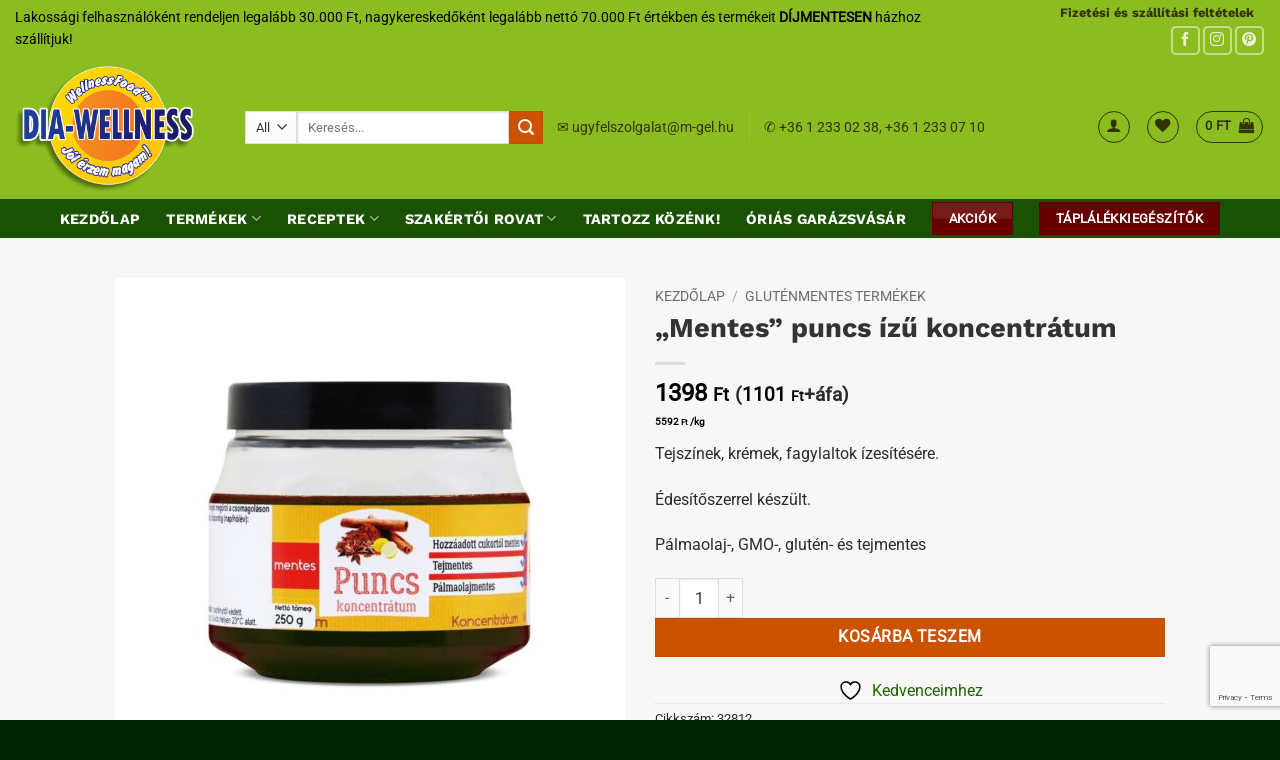

--- FILE ---
content_type: text/html; charset=UTF-8
request_url: https://dia-wellness.com/termek/mentes-puncs-izu-koncentratum
body_size: 43177
content:
<!DOCTYPE html>
<html lang="hu" class="loading-site no-js">
<head>
	<meta charset="UTF-8" />
	<link rel="profile" href="http://gmpg.org/xfn/11" />
	<link rel="pingback" href="https://dia-wellness.com/xmlrpc.php" />

					<script>document.documentElement.className = document.documentElement.className + ' yes-js js_active js'</script>
			<script>(function(html){html.className = html.className.replace(/\bno-js\b/,'js')})(document.documentElement);</script>
<meta name='robots' content='index, follow, max-image-preview:large, max-snippet:-1, max-video-preview:-1' />

<!-- Google Tag Manager for WordPress by gtm4wp.com -->
<script data-cfasync="false" data-pagespeed-no-defer>
	var gtm4wp_datalayer_name = "dataLayer";
	var dataLayer = dataLayer || [];
	const gtm4wp_use_sku_instead = 1;
	const gtm4wp_currency = 'HUF';
	const gtm4wp_product_per_impression = 0;
	const gtm4wp_clear_ecommerce = false;
	const gtm4wp_datalayer_max_timeout = 2000;
</script>
<!-- End Google Tag Manager for WordPress by gtm4wp.com --><meta name="viewport" content="width=device-width, initial-scale=1" />
	<!-- This site is optimized with the Yoast SEO Premium plugin v26.7 (Yoast SEO v26.7) - https://yoast.com/wordpress/plugins/seo/ -->
	<title>&quot;Mentes&quot; puncs ízű koncentrátum - Dia-Wellness</title>
	<link rel="canonical" href="https://dia-wellness.com/termek/mentes-puncs-izu-koncentratum" />
	<meta property="og:locale" content="hu_HU" />
	<meta property="og:type" content="article" />
	<meta property="og:title" content="&quot;Mentes&quot; puncs ízű koncentrátum" />
	<meta property="og:description" content="Tejszínek, krémek, fagylaltok ízesítésére.  Édesítőszerrel készült.  Pálmaolaj-, GMO-, glutén- és tejmentes" />
	<meta property="og:url" content="https://dia-wellness.com/termek/mentes-puncs-izu-koncentratum" />
	<meta property="og:site_name" content="Dia-Wellness" />
	<meta property="article:modified_time" content="2025-12-11T07:57:37+00:00" />
	<meta property="og:image" content="https://dia-wellness.com/wp-content/uploads/2021/03/puncs-mentes-koncentratum-250g.jpg" />
	<meta property="og:image:width" content="1000" />
	<meta property="og:image:height" content="1000" />
	<meta property="og:image:type" content="image/jpeg" />
	<meta name="twitter:card" content="summary_large_image" />
	<meta name="twitter:label1" content="Becsült olvasási idő" />
	<meta name="twitter:data1" content="1 perc" />
	<script type="application/ld+json" class="yoast-schema-graph">{"@context":"https://schema.org","@graph":[{"@type":"WebPage","@id":"https://dia-wellness.com/termek/mentes-puncs-izu-koncentratum","url":"https://dia-wellness.com/termek/mentes-puncs-izu-koncentratum","name":"\"Mentes\" puncs ízű koncentrátum - Dia-Wellness","isPartOf":{"@id":"https://dia-wellness.com/#website"},"primaryImageOfPage":{"@id":"https://dia-wellness.com/termek/mentes-puncs-izu-koncentratum#primaryimage"},"image":{"@id":"https://dia-wellness.com/termek/mentes-puncs-izu-koncentratum#primaryimage"},"thumbnailUrl":"https://dia-wellness.com/wp-content/uploads/2021/03/puncs-mentes-koncentratum-250g.jpg","datePublished":"2021-03-02T13:45:48+00:00","dateModified":"2025-12-11T07:57:37+00:00","breadcrumb":{"@id":"https://dia-wellness.com/termek/mentes-puncs-izu-koncentratum#breadcrumb"},"inLanguage":"hu","potentialAction":[{"@type":"ReadAction","target":["https://dia-wellness.com/termek/mentes-puncs-izu-koncentratum"]}]},{"@type":"ImageObject","inLanguage":"hu","@id":"https://dia-wellness.com/termek/mentes-puncs-izu-koncentratum#primaryimage","url":"https://dia-wellness.com/wp-content/uploads/2021/03/puncs-mentes-koncentratum-250g.jpg","contentUrl":"https://dia-wellness.com/wp-content/uploads/2021/03/puncs-mentes-koncentratum-250g.jpg","width":1000,"height":1000},{"@type":"BreadcrumbList","@id":"https://dia-wellness.com/termek/mentes-puncs-izu-koncentratum#breadcrumb","itemListElement":[{"@type":"ListItem","position":1,"name":"Home","item":"https://dia-wellness.com/"},{"@type":"ListItem","position":2,"name":"Termékek","item":"https://dia-wellness.com/termekek"},{"@type":"ListItem","position":3,"name":"&#8222;Mentes&#8221; puncs ízű koncentrátum"}]},{"@type":"WebSite","@id":"https://dia-wellness.com/#website","url":"https://dia-wellness.com/","name":"Dia-Wellness","description":"Az egészségtudatos étrend kedvencei","potentialAction":[{"@type":"SearchAction","target":{"@type":"EntryPoint","urlTemplate":"https://dia-wellness.com/?s={search_term_string}"},"query-input":{"@type":"PropertyValueSpecification","valueRequired":true,"valueName":"search_term_string"}}],"inLanguage":"hu"}]}</script>
	<!-- / Yoast SEO Premium plugin. -->


<script type='application/javascript'  id='pys-version-script'>console.log('PixelYourSite Free version 11.1.5.2');</script>
<link rel='prefetch' href='https://dia-wellness.com/wp-content/themes/flatsome/assets/js/flatsome.js?ver=e2eddd6c228105dac048' />
<link rel='prefetch' href='https://dia-wellness.com/wp-content/themes/flatsome/assets/js/chunk.slider.js?ver=3.20.4' />
<link rel='prefetch' href='https://dia-wellness.com/wp-content/themes/flatsome/assets/js/chunk.popups.js?ver=3.20.4' />
<link rel='prefetch' href='https://dia-wellness.com/wp-content/themes/flatsome/assets/js/chunk.tooltips.js?ver=3.20.4' />
<link rel='prefetch' href='https://dia-wellness.com/wp-content/themes/flatsome/assets/js/woocommerce.js?ver=1c9be63d628ff7c3ff4c' />
<link rel="alternate" type="application/rss+xml" title="Dia-Wellness &raquo; hírcsatorna" href="https://dia-wellness.com/feed" />
<link rel="alternate" type="application/rss+xml" title="Dia-Wellness &raquo; hozzászólás hírcsatorna" href="https://dia-wellness.com/comments/feed" />
<link rel="alternate" type="application/rss+xml" title="Dia-Wellness &raquo; &#8222;Mentes&#8221; puncs ízű koncentrátum hozzászólás hírcsatorna" href="https://dia-wellness.com/termek/mentes-puncs-izu-koncentratum/feed" />
<link rel="alternate" title="oEmbed (JSON)" type="application/json+oembed" href="https://dia-wellness.com/wp-json/oembed/1.0/embed?url=https%3A%2F%2Fdia-wellness.com%2Ftermek%2Fmentes-puncs-izu-koncentratum" />
<link rel="alternate" title="oEmbed (XML)" type="text/xml+oembed" href="https://dia-wellness.com/wp-json/oembed/1.0/embed?url=https%3A%2F%2Fdia-wellness.com%2Ftermek%2Fmentes-puncs-izu-koncentratum&#038;format=xml" />
<style id='wp-img-auto-sizes-contain-inline-css' type='text/css'>
img:is([sizes=auto i],[sizes^="auto," i]){contain-intrinsic-size:3000px 1500px}
/*# sourceURL=wp-img-auto-sizes-contain-inline-css */
</style>
<link rel='stylesheet' id='vp-woo-pont-picker-block-css' href='https://dia-wellness.com/wp-content/plugins/hungarian-pickup-points-for-woocommerce/build/style-pont-picker-block.css?ver=3.7.5.1' type='text/css' media='all' />
<link rel='stylesheet' id='pmb_common-css' href='https://dia-wellness.com/wp-content/plugins/print-my-blog/assets/styles/pmb-common.css?ver=1685418818' type='text/css' media='all' />
<link rel='stylesheet' id='pb_animate-css' href='https://dia-wellness.com/wp-content/plugins/ays-popup-box/public/css/animate.css?ver=6.1.1' type='text/css' media='all' />
<link rel='stylesheet' id='contact-form-7-css' href='https://dia-wellness.com/wp-content/plugins/contact-form-7/includes/css/styles.css?ver=6.1.4' type='text/css' media='all' />
<link rel='stylesheet' id='fgf-frontend-css' href='https://dia-wellness.com/wp-content/plugins/free-gifts-for-woocommerce/assets/css/frontend.css?ver=12.8.0' type='text/css' media='all' />
<link rel='stylesheet' id='owl-carousel-css' href='https://dia-wellness.com/wp-content/plugins/free-gifts-for-woocommerce/assets/css/owl.carousel.min.css?ver=12.8.0' type='text/css' media='all' />
<link rel='stylesheet' id='fgf-owl-carousel-css' href='https://dia-wellness.com/wp-content/plugins/free-gifts-for-woocommerce/assets/css/owl-carousel-enhanced.css?ver=12.8.0' type='text/css' media='all' />
<link rel='stylesheet' id='lightcase-css' href='https://dia-wellness.com/wp-content/plugins/free-gifts-for-woocommerce/assets/css/lightcase.min.css?ver=12.8.0' type='text/css' media='all' />
<link rel='stylesheet' id='mcmp_price_per_unit_style-css' href='https://dia-wellness.com/wp-content/plugins/woo-price-per-unit/assets/CSS/woo-ppu-default-style.css?ver=2.2.6' type='text/css' media='all' />
<link rel='stylesheet' id='photoswipe-css' href='https://dia-wellness.com/wp-content/plugins/woocommerce/assets/css/photoswipe/photoswipe.min.css?ver=10.4.3' type='text/css' media='all' />
<link rel='stylesheet' id='photoswipe-default-skin-css' href='https://dia-wellness.com/wp-content/plugins/woocommerce/assets/css/photoswipe/default-skin/default-skin.min.css?ver=10.4.3' type='text/css' media='all' />
<style id='woocommerce-inline-inline-css' type='text/css'>
.woocommerce form .form-row .required { visibility: visible; }
/*# sourceURL=woocommerce-inline-inline-css */
</style>
<link rel='stylesheet' id='cmplz-general-css' href='https://dia-wellness.com/wp-content/plugins/complianz-gdpr-premium/assets/css/cookieblocker.min.css?ver=1753712184' type='text/css' media='all' />
<link rel='stylesheet' id='flatsome-woocommerce-wishlist-css' href='https://dia-wellness.com/wp-content/themes/flatsome/inc/integrations/wc-yith-wishlist/wishlist.css?ver=3.20.4' type='text/css' media='all' />
<link rel='stylesheet' id='__EPYT__style-css' href='https://dia-wellness.com/wp-content/plugins/youtube-embed-plus/styles/ytprefs.min.css?ver=14.2.4' type='text/css' media='all' />
<style id='__EPYT__style-inline-css' type='text/css'>

                .epyt-gallery-thumb {
                        width: 33.333%;
                }
                
/*# sourceURL=__EPYT__style-inline-css */
</style>
<link rel='stylesheet' id='woo_discount_pro_style-css' href='https://dia-wellness.com/wp-content/plugins/woo-discount-rules-pro/v2/pro/Assets/Css/awdr_style.css?ver=2.6.1' type='text/css' media='all' />
<link rel='stylesheet' id='flatsome-main-css' href='https://dia-wellness.com/wp-content/themes/flatsome/assets/css/flatsome.css?ver=3.20.4' type='text/css' media='all' />
<style id='flatsome-main-inline-css' type='text/css'>
@font-face {
				font-family: "fl-icons";
				font-display: block;
				src: url(https://dia-wellness.com/wp-content/themes/flatsome/assets/css/icons/fl-icons.eot?v=3.20.4);
				src:
					url(https://dia-wellness.com/wp-content/themes/flatsome/assets/css/icons/fl-icons.eot#iefix?v=3.20.4) format("embedded-opentype"),
					url(https://dia-wellness.com/wp-content/themes/flatsome/assets/css/icons/fl-icons.woff2?v=3.20.4) format("woff2"),
					url(https://dia-wellness.com/wp-content/themes/flatsome/assets/css/icons/fl-icons.ttf?v=3.20.4) format("truetype"),
					url(https://dia-wellness.com/wp-content/themes/flatsome/assets/css/icons/fl-icons.woff?v=3.20.4) format("woff"),
					url(https://dia-wellness.com/wp-content/themes/flatsome/assets/css/icons/fl-icons.svg?v=3.20.4#fl-icons) format("svg");
			}
/*# sourceURL=flatsome-main-inline-css */
</style>
<link rel='stylesheet' id='flatsome-shop-css' href='https://dia-wellness.com/wp-content/themes/flatsome/assets/css/flatsome-shop.css?ver=3.20.4' type='text/css' media='all' />
<link rel='stylesheet' id='flatsome-style-css' href='https://dia-wellness.com/wp-content/themes/flatsome-child/style.css?ver=3.0' type='text/css' media='all' />
<script type="text/javascript" id="jquery-core-js-extra">
/* <![CDATA[ */
var pysFacebookRest = {"restApiUrl":"https://dia-wellness.com/wp-json/pys-facebook/v1/event","debug":""};
//# sourceURL=jquery-core-js-extra
/* ]]> */
</script>
<script type="text/javascript" src="https://dia-wellness.com/wp-includes/js/jquery/jquery.min.js?ver=3.7.1" id="jquery-core-js"></script>
<script type="text/javascript" id="ays-pb-js-extra">
/* <![CDATA[ */
var pbLocalizeObj = {"ajax":"https://dia-wellness.com/wp-admin/admin-ajax.php","seconds":"seconds","thisWillClose":"This will close in","icons":{"close_icon":"\u003Csvg class=\"ays_pb_material_close_icon\" xmlns=\"https://www.w3.org/2000/svg\" height=\"36px\" viewBox=\"0 0 24 24\" width=\"36px\" fill=\"#000000\" alt=\"Pop-up Close\"\u003E\u003Cpath d=\"M0 0h24v24H0z\" fill=\"none\"/\u003E\u003Cpath d=\"M19 6.41L17.59 5 12 10.59 6.41 5 5 6.41 10.59 12 5 17.59 6.41 19 12 13.41 17.59 19 19 17.59 13.41 12z\"/\u003E\u003C/svg\u003E","close_circle_icon":"\u003Csvg class=\"ays_pb_material_close_circle_icon\" xmlns=\"https://www.w3.org/2000/svg\" height=\"24\" viewBox=\"0 0 24 24\" width=\"36\" alt=\"Pop-up Close\"\u003E\u003Cpath d=\"M0 0h24v24H0z\" fill=\"none\"/\u003E\u003Cpath d=\"M12 2C6.47 2 2 6.47 2 12s4.47 10 10 10 10-4.47 10-10S17.53 2 12 2zm5 13.59L15.59 17 12 13.41 8.41 17 7 15.59 10.59 12 7 8.41 8.41 7 12 10.59 15.59 7 17 8.41 13.41 12 17 15.59z\"/\u003E\u003C/svg\u003E","volume_up_icon":"\u003Csvg class=\"ays_pb_fa_volume\" xmlns=\"https://www.w3.org/2000/svg\" height=\"24\" viewBox=\"0 0 24 24\" width=\"36\"\u003E\u003Cpath d=\"M0 0h24v24H0z\" fill=\"none\"/\u003E\u003Cpath d=\"M3 9v6h4l5 5V4L7 9H3zm13.5 3c0-1.77-1.02-3.29-2.5-4.03v8.05c1.48-.73 2.5-2.25 2.5-4.02zM14 3.23v2.06c2.89.86 5 3.54 5 6.71s-2.11 5.85-5 6.71v2.06c4.01-.91 7-4.49 7-8.77s-2.99-7.86-7-8.77z\"/\u003E\u003C/svg\u003E","volume_mute_icon":"\u003Csvg xmlns=\"https://www.w3.org/2000/svg\" height=\"24\" viewBox=\"0 0 24 24\" width=\"24\"\u003E\u003Cpath d=\"M0 0h24v24H0z\" fill=\"none\"/\u003E\u003Cpath d=\"M7 9v6h4l5 5V4l-5 5H7z\"/\u003E\u003C/svg\u003E"}};
//# sourceURL=ays-pb-js-extra
/* ]]> */
</script>
<script type="text/javascript" src="https://dia-wellness.com/wp-content/plugins/ays-popup-box/public/js/ays-pb-public.js?ver=6.1.1" id="ays-pb-js"></script>
<script type="text/javascript" src="https://dia-wellness.com/wp-includes/js/dist/hooks.min.js?ver=dd5603f07f9220ed27f1" id="wp-hooks-js"></script>
<script type="text/javascript" src="https://dia-wellness.com/wp-content/plugins/woocommerce/assets/js/jquery-blockui/jquery.blockUI.min.js?ver=2.7.0-wc.10.4.3" id="wc-jquery-blockui-js" data-wp-strategy="defer"></script>
<script type="text/javascript" id="fgf-frontend-js-extra">
/* <![CDATA[ */
var fgf_frontend_params = {"is_block_cart":"","is_block_checkout":"","gift_products_pagination_nonce":"463f96b0fd","gift_product_nonce":"d108f97fbc","ajaxurl":"https://dia-wellness.com/wp-admin/admin-ajax.php","current_page_url":"https://dia-wellness.com/termek/mentes-puncs-izu-koncentratum","add_to_cart_link":"https://dia-wellness.com/termek/mentes-puncs-izu-koncentratum?fgf_gift_product=%s&fgf_rule_id=%s&fgf_buy_product_id=%s&fgf_coupon_id=%s","ajax_add_to_cart":"no","quantity_field_enabled":"2","dropdown_add_to_cart_behaviour":"1","dropdown_display_type":"1","add_to_cart_alert_message":"V\u00e1lassz aj\u00e1nd\u00e9kot!","force_checkout_type":"1"};
//# sourceURL=fgf-frontend-js-extra
/* ]]> */
</script>
<script type="text/javascript" src="https://dia-wellness.com/wp-content/plugins/free-gifts-for-woocommerce/assets/js/frontend.js?ver=12.8.0" id="fgf-frontend-js"></script>
<script type="text/javascript" src="https://dia-wellness.com/wp-content/plugins/free-gifts-for-woocommerce/assets/js/owl.carousel.min.js?ver=12.8.0" id="owl-carousel-js"></script>
<script type="text/javascript" id="fgf-owl-carousel-js-extra">
/* <![CDATA[ */
var fgf_owl_carousel_params = {"desktop_count":"3","tablet_count":"2","mobile_count":"1","item_margin":"10","nav":"true","nav_prev_text":"\u003C","nav_next_text":"\u003E","pagination":"true","item_per_slide":"1","slide_speed":"5000","auto_play":"true"};
//# sourceURL=fgf-owl-carousel-js-extra
/* ]]> */
</script>
<script type="text/javascript" src="https://dia-wellness.com/wp-content/plugins/free-gifts-for-woocommerce/assets/js/owl-carousel-enhanced.js?ver=12.8.0" id="fgf-owl-carousel-js"></script>
<script type="text/javascript" src="https://dia-wellness.com/wp-content/plugins/free-gifts-for-woocommerce/assets/js/lightcase.min.js?ver=12.8.0" id="lightcase-js"></script>
<script type="text/javascript" src="https://dia-wellness.com/wp-content/plugins/free-gifts-for-woocommerce/assets/js/fgf-lightcase-enhanced.js?ver=12.8.0" id="fgf-lightcase-js"></script>
<script type="text/javascript" src="https://dia-wellness.com/wp-content/plugins/woocommerce/assets/js/photoswipe/photoswipe.min.js?ver=4.1.1-wc.10.4.3" id="wc-photoswipe-js" defer="defer" data-wp-strategy="defer"></script>
<script type="text/javascript" src="https://dia-wellness.com/wp-content/plugins/woocommerce/assets/js/photoswipe/photoswipe-ui-default.min.js?ver=4.1.1-wc.10.4.3" id="wc-photoswipe-ui-default-js" defer="defer" data-wp-strategy="defer"></script>
<script type="text/javascript" id="wc-single-product-js-extra">
/* <![CDATA[ */
var wc_single_product_params = {"i18n_required_rating_text":"K\u00e9rlek, v\u00e1lassz egy \u00e9rt\u00e9kel\u00e9st","i18n_rating_options":["1 of 5 stars","2 of 5 stars","3 of 5 stars","4 of 5 stars","5 of 5 stars"],"i18n_product_gallery_trigger_text":"View full-screen image gallery","review_rating_required":"yes","flexslider":{"rtl":false,"animation":"slide","smoothHeight":true,"directionNav":false,"controlNav":"thumbnails","slideshow":false,"animationSpeed":500,"animationLoop":false,"allowOneSlide":false},"zoom_enabled":"","zoom_options":[],"photoswipe_enabled":"1","photoswipe_options":{"shareEl":false,"closeOnScroll":false,"history":false,"hideAnimationDuration":0,"showAnimationDuration":0},"flexslider_enabled":""};
//# sourceURL=wc-single-product-js-extra
/* ]]> */
</script>
<script type="text/javascript" src="https://dia-wellness.com/wp-content/plugins/woocommerce/assets/js/frontend/single-product.min.js?ver=10.4.3" id="wc-single-product-js" defer="defer" data-wp-strategy="defer"></script>
<script type="text/javascript" src="https://dia-wellness.com/wp-content/plugins/woocommerce/assets/js/js-cookie/js.cookie.min.js?ver=2.1.4-wc.10.4.3" id="wc-js-cookie-js" data-wp-strategy="defer"></script>
<script type="text/javascript" id="mktr-loader-js-extra">
/* <![CDATA[ */
var mktr_data = {"uuid":null,"clear":"0","isWoodMart":"0","push":[{"event":"__sm__view_product","product_id":51258}],"base_url":"https://dia-wellness.com/","js":[],"email_capture_checkout":"0"};
//# sourceURL=mktr-loader-js-extra
/* ]]> */
</script>
<script type="text/javascript" src="https://dia-wellness.com/wp-content/plugins/themarketer/assets/mktr.1768291483.js?ver=6.9" id="mktr-loader-js" async="async" data-wp-strategy="async"></script>
<script type="text/javascript" id="wpm-js-extra">
/* <![CDATA[ */
var wpm = {"ajax_url":"https://dia-wellness.com/wp-admin/admin-ajax.php","root":"https://dia-wellness.com/wp-json/","nonce_wp_rest":"0e30cb77c1","nonce_ajax":"350a2d333d"};
//# sourceURL=wpm-js-extra
/* ]]> */
</script>
<script type="text/javascript" src="https://dia-wellness.com/wp-content/plugins/woocommerce-google-adwords-conversion-tracking-tag/js/public/free/wpm-public.p1.min.js?ver=1.54.1" id="wpm-js"></script>
<script type="text/javascript" src="https://dia-wellness.com/wp-content/plugins/pixelyoursite/dist/scripts/jquery.bind-first-0.2.3.min.js?ver=0.2.3" id="jquery-bind-first-js"></script>
<script type="text/javascript" src="https://dia-wellness.com/wp-content/plugins/pixelyoursite/dist/scripts/js.cookie-2.1.3.min.js?ver=2.1.3" id="js-cookie-pys-js"></script>
<script type="text/javascript" src="https://dia-wellness.com/wp-content/plugins/pixelyoursite/dist/scripts/tld.min.js?ver=2.3.1" id="js-tld-js"></script>
<script type="text/javascript" id="pys-js-extra">
/* <![CDATA[ */
var pysOptions = {"staticEvents":{"facebook":{"woo_view_content":[{"delay":0,"type":"static","name":"ViewContent","pixelIds":["485965798632759"],"eventID":"534a1092-e4b4-474c-b3e4-3e47fa39d7ef","params":{"content_ids":["51258"],"content_type":"product","tags":"glut\u00e9nmentes, GMO mentes, koncentr\u00e1tum, mentes, p\u00e1lmaolaj mentes, puncs, puncs koncentr\u00e1tum, tejmentes","content_name":"\"Mentes\" puncs \u00edz\u0171 koncentr\u00e1tum","category_name":"Glut\u00e9nmentes Term\u00e9kek, Mentes ipari term\u00e9kek, Tejmentes term\u00e9kek","value":"1398","currency":"HUF","contents":[{"id":"51258","quantity":1}],"product_price":"1398","page_title":"\"Mentes\" puncs \u00edz\u0171 koncentr\u00e1tum","post_type":"product","post_id":51258,"plugin":"PixelYourSite","user_role":"guest","event_url":"dia-wellness.com/termek/mentes-puncs-izu-koncentratum"},"e_id":"woo_view_content","ids":[],"hasTimeWindow":false,"timeWindow":0,"woo_order":"","edd_order":""}],"init_event":[{"delay":0,"type":"static","ajaxFire":false,"name":"PageView","pixelIds":["485965798632759"],"eventID":"f4b4562f-a41e-4838-ac2c-ec8f04b6232c","params":{"page_title":"\"Mentes\" puncs \u00edz\u0171 koncentr\u00e1tum","post_type":"product","post_id":51258,"plugin":"PixelYourSite","user_role":"guest","event_url":"dia-wellness.com/termek/mentes-puncs-izu-koncentratum"},"e_id":"init_event","ids":[],"hasTimeWindow":false,"timeWindow":0,"woo_order":"","edd_order":""}]}},"dynamicEvents":{"automatic_event_form":{"facebook":{"delay":0,"type":"dyn","name":"Form","pixelIds":["485965798632759"],"eventID":"650c129f-9cf2-4ba1-9775-94bae1849a7c","params":{"page_title":"\"Mentes\" puncs \u00edz\u0171 koncentr\u00e1tum","post_type":"product","post_id":51258,"plugin":"PixelYourSite","user_role":"guest","event_url":"dia-wellness.com/termek/mentes-puncs-izu-koncentratum"},"e_id":"automatic_event_form","ids":[],"hasTimeWindow":false,"timeWindow":0,"woo_order":"","edd_order":""}},"automatic_event_download":{"facebook":{"delay":0,"type":"dyn","name":"Download","extensions":["","doc","exe","js","pdf","ppt","tgz","zip","xls"],"pixelIds":["485965798632759"],"eventID":"1c8f7487-0498-48ea-9246-7f8b75e9d573","params":{"page_title":"\"Mentes\" puncs \u00edz\u0171 koncentr\u00e1tum","post_type":"product","post_id":51258,"plugin":"PixelYourSite","user_role":"guest","event_url":"dia-wellness.com/termek/mentes-puncs-izu-koncentratum"},"e_id":"automatic_event_download","ids":[],"hasTimeWindow":false,"timeWindow":0,"woo_order":"","edd_order":""}},"automatic_event_comment":{"facebook":{"delay":0,"type":"dyn","name":"Comment","pixelIds":["485965798632759"],"eventID":"827c67d3-3b1a-4639-9a6d-523c45546f05","params":{"page_title":"\"Mentes\" puncs \u00edz\u0171 koncentr\u00e1tum","post_type":"product","post_id":51258,"plugin":"PixelYourSite","user_role":"guest","event_url":"dia-wellness.com/termek/mentes-puncs-izu-koncentratum"},"e_id":"automatic_event_comment","ids":[],"hasTimeWindow":false,"timeWindow":0,"woo_order":"","edd_order":""}},"woo_add_to_cart_on_button_click":{"facebook":{"delay":0,"type":"dyn","name":"AddToCart","pixelIds":["485965798632759"],"eventID":"fcb4dab2-474f-453d-aee8-6dc7765048cd","params":{"page_title":"\"Mentes\" puncs \u00edz\u0171 koncentr\u00e1tum","post_type":"product","post_id":51258,"plugin":"PixelYourSite","user_role":"guest","event_url":"dia-wellness.com/termek/mentes-puncs-izu-koncentratum"},"e_id":"woo_add_to_cart_on_button_click","ids":[],"hasTimeWindow":false,"timeWindow":0,"woo_order":"","edd_order":""}}},"triggerEvents":[],"triggerEventTypes":[],"facebook":{"pixelIds":["485965798632759"],"advancedMatching":{"external_id":"bcdbbfddbaeddeecedbafefd"},"advancedMatchingEnabled":true,"removeMetadata":false,"wooVariableAsSimple":false,"serverApiEnabled":true,"wooCRSendFromServer":false,"send_external_id":null,"enabled_medical":false,"do_not_track_medical_param":["event_url","post_title","page_title","landing_page","content_name","categories","category_name","tags"],"meta_ldu":false},"debug":"","siteUrl":"https://dia-wellness.com","ajaxUrl":"https://dia-wellness.com/wp-admin/admin-ajax.php","ajax_event":"44a5bbb08c","enable_remove_download_url_param":"1","cookie_duration":"7","last_visit_duration":"60","enable_success_send_form":"","ajaxForServerEvent":"1","ajaxForServerStaticEvent":"1","useSendBeacon":"1","send_external_id":"1","external_id_expire":"180","track_cookie_for_subdomains":"1","google_consent_mode":"1","gdpr":{"ajax_enabled":false,"all_disabled_by_api":false,"facebook_disabled_by_api":false,"analytics_disabled_by_api":false,"google_ads_disabled_by_api":false,"pinterest_disabled_by_api":false,"bing_disabled_by_api":false,"reddit_disabled_by_api":false,"externalID_disabled_by_api":false,"facebook_prior_consent_enabled":true,"analytics_prior_consent_enabled":true,"google_ads_prior_consent_enabled":null,"pinterest_prior_consent_enabled":true,"bing_prior_consent_enabled":true,"cookiebot_integration_enabled":false,"cookiebot_facebook_consent_category":"marketing","cookiebot_analytics_consent_category":"statistics","cookiebot_tiktok_consent_category":"marketing","cookiebot_google_ads_consent_category":"marketing","cookiebot_pinterest_consent_category":"marketing","cookiebot_bing_consent_category":"marketing","consent_magic_integration_enabled":false,"real_cookie_banner_integration_enabled":false,"cookie_notice_integration_enabled":false,"cookie_law_info_integration_enabled":false,"analytics_storage":{"enabled":true,"value":"granted","filter":false},"ad_storage":{"enabled":true,"value":"granted","filter":false},"ad_user_data":{"enabled":true,"value":"granted","filter":false},"ad_personalization":{"enabled":true,"value":"granted","filter":false}},"cookie":{"disabled_all_cookie":false,"disabled_start_session_cookie":false,"disabled_advanced_form_data_cookie":false,"disabled_landing_page_cookie":false,"disabled_first_visit_cookie":false,"disabled_trafficsource_cookie":false,"disabled_utmTerms_cookie":false,"disabled_utmId_cookie":false},"tracking_analytics":{"TrafficSource":"direct","TrafficLanding":"undefined","TrafficUtms":[],"TrafficUtmsId":[]},"GATags":{"ga_datalayer_type":"default","ga_datalayer_name":"dataLayerPYS"},"woo":{"enabled":true,"enabled_save_data_to_orders":true,"addToCartOnButtonEnabled":true,"addToCartOnButtonValueEnabled":true,"addToCartOnButtonValueOption":"price","singleProductId":51258,"removeFromCartSelector":"form.woocommerce-cart-form .remove","addToCartCatchMethod":"add_cart_js","is_order_received_page":false,"containOrderId":false},"edd":{"enabled":false},"cache_bypass":"1768937783"};
//# sourceURL=pys-js-extra
/* ]]> */
</script>
<script type="text/javascript" src="https://dia-wellness.com/wp-content/plugins/pixelyoursite/dist/scripts/public.js?ver=11.1.5.2" id="pys-js"></script>
<script data-service="youtube" data-category="marketing" type="text/plain" id="__ytprefs__-js-extra">
/* <![CDATA[ */
var _EPYT_ = {"ajaxurl":"https://dia-wellness.com/wp-admin/admin-ajax.php","security":"bb753b5159","gallery_scrolloffset":"20","eppathtoscripts":"https://dia-wellness.com/wp-content/plugins/youtube-embed-plus/scripts/","eppath":"https://dia-wellness.com/wp-content/plugins/youtube-embed-plus/","epresponsiveselector":"[\"iframe.__youtube_prefs__\",\"iframe[src*='youtube.com']\",\"iframe[src*='youtube-nocookie.com']\",\"iframe[data-ep-src*='youtube.com']\",\"iframe[data-ep-src*='youtube-nocookie.com']\",\"iframe[data-ep-gallerysrc*='youtube.com']\"]","epdovol":"1","version":"14.2.4","evselector":"iframe.__youtube_prefs__[src], iframe[src*=\"youtube.com/embed/\"], iframe[src*=\"youtube-nocookie.com/embed/\"]","ajax_compat":"","maxres_facade":"eager","ytapi_load":"light","pause_others":"","stopMobileBuffer":"1","facade_mode":"","not_live_on_channel":""};
//# sourceURL=__ytprefs__-js-extra
/* ]]> */
</script>
<script type="text/javascript" src="https://dia-wellness.com/wp-content/plugins/youtube-embed-plus/scripts/ytprefs.min.js?ver=14.2.4" id="__ytprefs__-js"></script>
<link rel="https://api.w.org/" href="https://dia-wellness.com/wp-json/" /><link rel="alternate" title="JSON" type="application/json" href="https://dia-wellness.com/wp-json/wp/v2/product/51258" /><link rel="EditURI" type="application/rsd+xml" title="RSD" href="https://dia-wellness.com/xmlrpc.php?rsd" />
<meta name="generator" content="WordPress 6.9" />
<meta name="generator" content="WooCommerce 10.4.3" />
<link rel='shortlink' href='https://dia-wellness.com/?p=51258' />
<meta name="ti-site-data" content="[base64]" />			<style>.cmplz-hidden {
					display: none !important;
				}</style>
<!-- Google Tag Manager for WordPress by gtm4wp.com -->
<!-- GTM Container placement set to automatic -->
<script data-cfasync="false" data-pagespeed-no-defer>
	var dataLayer_content = {"visitorLoginState":"logged-out","pagePostType":"product","pagePostType2":"single-product","pagePostAuthor":"Sos Marketing","customerTotalOrders":0,"customerTotalOrderValue":0,"customerFirstName":"","customerLastName":"","customerBillingFirstName":"","customerBillingLastName":"","customerBillingCompany":"","customerBillingAddress1":"","customerBillingAddress2":"","customerBillingCity":"","customerBillingState":"","customerBillingPostcode":"","customerBillingCountry":"","customerBillingEmail":"","customerBillingEmailHash":"","customerBillingPhone":"","customerShippingFirstName":"","customerShippingLastName":"","customerShippingCompany":"","customerShippingAddress1":"","customerShippingAddress2":"","customerShippingCity":"","customerShippingState":"","customerShippingPostcode":"","customerShippingCountry":"","cartContent":{"totals":{"applied_coupons":[],"discount_total":0,"subtotal":0,"total":0},"items":[]},"productRatingCounts":[],"productAverageRating":0,"productReviewCount":0,"productType":"simple","productIsVariable":0};
	dataLayer.push( dataLayer_content );
</script>
<script data-cfasync="false" data-pagespeed-no-defer>
(function(w,d,s,l,i){w[l]=w[l]||[];w[l].push({'gtm.start':
new Date().getTime(),event:'gtm.js'});var f=d.getElementsByTagName(s)[0],
j=d.createElement(s),dl=l!='dataLayer'?'&l='+l:'';j.async=true;j.src=
'//www.googletagmanager.com/gtm.js?id='+i+dl;f.parentNode.insertBefore(j,f);
})(window,document,'script','dataLayer','GTM-P92RC2S');
</script>
<!-- End Google Tag Manager for WordPress by gtm4wp.com --><!-- Google site verification - Google for WooCommerce -->
<meta name="google-site-verification" content="9EDsVFLT5VY_loQRplDqT_dxXUKBADaYXjTWfnTe6-0" />
<meta name="google-site-verification" content="QFEoC646Vnm8I7E_Fgjd_4ToDWu40b2M8CxBb6PSbZU" />
	<noscript><style>.woocommerce-product-gallery{ opacity: 1 !important; }</style></noscript>
	
<!-- START Pixel Manager for WooCommerce -->
		<script>
			(window.wpmDataLayer = window.wpmDataLayer || {}).products = window.wpmDataLayer.products || {};
			window.wpmDataLayer.products                               = Object.assign(window.wpmDataLayer.products, {"24604":{"id":"24604","sku":"34101","price":2935,"brand":"","quantity":1,"dyn_r_ids":{"post_id":"24604","sku":"34101","gpf":"woocommerce_gpf_24604","gla":"gla_24604"},"is_variable":false,"type":"simple","name":"Universal glut\u00e9nmentes lisztkever\u00e9k","category":["Glut\u00e9nmentes Term\u00e9kek","Tejmentes term\u00e9kek","Veg\u00e1n term\u00e9kek"],"is_variation":false}});
		</script>
		
		<script>

			window.wpmDataLayer = window.wpmDataLayer || {};
			window.wpmDataLayer = Object.assign(window.wpmDataLayer, {"cart":{},"cart_item_keys":{},"version":{"number":"1.54.1","pro":false,"eligible_for_updates":false,"distro":"fms","beta":false,"show":true},"pixels":{"google":{"linker":{"settings":null},"user_id":false,"ads":{"conversion_ids":{"AW-721438400":"r_BaCMP5wZcaEMCNgdgC"},"dynamic_remarketing":{"status":true,"id_type":"post_id","send_events_with_parent_ids":true},"google_business_vertical":"retail","phone_conversion_number":"","phone_conversion_label":""},"analytics":{"ga4":{"measurement_id":"G-C50RRG2DRS","parameters":{},"mp_active":false,"debug_mode":false,"page_load_time_tracking":false},"id_type":"post_id"},"tag_id":"AW-721438400","tag_id_suppressed":[],"tag_gateway":{"measurement_path":""},"tcf_support":false,"consent_mode":{"is_active":true,"wait_for_update":500,"ads_data_redaction":false,"url_passthrough":true}}},"shop":{"list_name":"Product | \"Mentes\" puncs ízű koncentrátum","list_id":"product_mentes-puncs-izu-koncentratum","page_type":"product","product_type":"simple","currency":"HUF","selectors":{"addToCart":[],"beginCheckout":[]},"order_duplication_prevention":true,"view_item_list_trigger":{"test_mode":false,"background_color":"green","opacity":0.5,"repeat":true,"timeout":1000,"threshold":0.8},"variations_output":true,"session_active":false},"page":{"id":51258,"title":"&#8222;Mentes&#8221; puncs ízű koncentrátum","type":"product","categories":[],"parent":{"id":0,"title":"&#8222;Mentes&#8221; puncs ízű koncentrátum","type":"product","categories":[]}},"general":{"user_logged_in":false,"scroll_tracking_thresholds":[],"page_id":51258,"exclude_domains":[],"server_2_server":{"active":false,"user_agent_exclude_patterns":[],"ip_exclude_list":[],"pageview_event_s2s":{"is_active":false,"pixels":[]}},"consent_management":{"explicit_consent":false},"lazy_load_pmw":false,"chunk_base_path":"https://dia-wellness.com/wp-content/plugins/woocommerce-google-adwords-conversion-tracking-tag/js/public/free/","modules":{"load_deprecated_functions":true}}});

		</script>

		
<!-- END Pixel Manager for WooCommerce -->
			<meta name="pm-dataLayer-meta" content="51258" class="wpmProductId"
				  data-id="51258">
					<script>
			(window.wpmDataLayer = window.wpmDataLayer || {}).products                = window.wpmDataLayer.products || {};
			window.wpmDataLayer.products[51258] = {"id":"51258","sku":"32812","price":1398,"brand":"","quantity":1,"dyn_r_ids":{"post_id":"51258","sku":"32812","gpf":"woocommerce_gpf_51258","gla":"gla_51258"},"is_variable":false,"type":"simple","name":"\"Mentes\" puncs ízű koncentrátum","category":["Gluténmentes Termékek","Mentes ipari termékek","Tejmentes termékek"],"is_variation":false};
					</script>
		<style class="wpcode-css-snippet">/* Flatsome: akciós badge konténer */
.badge-container.absolute.left.top.z-1 {
    position: absolute !important;
    top: 0;
    left: 0;
}

/* Narancs, kerek %-os buborék */
.badge-container.absolute.left.top.z-1 .onsale {
    display: flex !important;
    align-items: center !important;
    justify-content: center !important;

    width: 48px;
    height: 48px;

    margin: 10px;
    border-radius: 50% !important;

    background-color: #ffb431 !important;
    color: #ffffff !important;

    font-weight: 700 !important;
    font-size: 14px !important;
    line-height: 1 !important;

    z-index: 99 !important;
}

/* Flatsome extra effektek eltüntetése */
.badge-container.absolute.left.top.z-1 .onsale:before,
.badge-container.absolute.left.top.z-1 .onsale:after {
    content: none !important;
    display: none !important;
}
</style><link rel="icon" href="https://dia-wellness.com/wp-content/uploads/2020/10/cropped-cropped-placeholder-diaw-192x192-1-32x32.jpg" sizes="32x32" />
<link rel="icon" href="https://dia-wellness.com/wp-content/uploads/2020/10/cropped-cropped-placeholder-diaw-192x192-1-192x192.jpg" sizes="192x192" />
<link rel="apple-touch-icon" href="https://dia-wellness.com/wp-content/uploads/2020/10/cropped-cropped-placeholder-diaw-192x192-1-180x180.jpg" />
<meta name="msapplication-TileImage" content="https://dia-wellness.com/wp-content/uploads/2020/10/cropped-cropped-placeholder-diaw-192x192-1-270x270.jpg" />
<style id="custom-css" type="text/css">:root {--primary-color: #2c5812;--fs-color-primary: #2c5812;--fs-color-secondary: #cc5200;--fs-color-success: #3a1f1f;--fs-color-alert: #660000;--fs-color-base: #2b2b2b;--fs-experimental-link-color: #1e6600;--fs-experimental-link-color-hover: #111;}.tooltipster-base {--tooltip-color: #ffffff;--tooltip-bg-color: #000;}.off-canvas-right .mfp-content, .off-canvas-left .mfp-content {--drawer-width: 300px;}.off-canvas .mfp-content.off-canvas-cart {--drawer-width: 360px;}.sticky-add-to-cart--active, #wrapper,#main,#main.dark{background-color: #f7f7f7}.header-main{height: 144px}#logo img{max-height: 144px}#logo{width:200px;}#logo img{padding:5px 0;}.stuck #logo img{padding:2px 0;}.header-bottom{min-height: 35px}.header-top{min-height: 40px}.transparent .header-main{height: 79px}.transparent #logo img{max-height: 79px}.has-transparent + .page-title:first-of-type,.has-transparent + #main > .page-title,.has-transparent + #main > div > .page-title,.has-transparent + #main .page-header-wrapper:first-of-type .page-title{padding-top: 159px;}.header.show-on-scroll,.stuck .header-main{height:69px!important}.stuck #logo img{max-height: 69px!important}.search-form{ width: 35%;}.header-bg-color {background-color: #8bbc20}.header-bottom {background-color: #1a5104}.top-bar-nav > li > a{line-height: 16px }.header-main .nav > li > a{line-height: 17px }.stuck .header-main .nav > li > a{line-height: 51px }.header-bottom-nav > li > a{line-height: 16px }@media (max-width: 549px) {.header-main{height: 70px}#logo img{max-height: 70px}}.header-top{background-color:#8bbc20!important;}h1,h2,h3,h4,h5,h6,.heading-font{color: #333333;}@media screen and (max-width: 549px){body{font-size: 100%;}}body{font-family: Roboto, sans-serif;}body {font-weight: 400;font-style: normal;}.nav > li > a {font-family: "Work Sans", sans-serif;}.mobile-sidebar-levels-2 .nav > li > ul > li > a {font-family: "Work Sans", sans-serif;}.nav > li > a,.mobile-sidebar-levels-2 .nav > li > ul > li > a {font-weight: 700;font-style: normal;}h1,h2,h3,h4,h5,h6,.heading-font, .off-canvas-center .nav-sidebar.nav-vertical > li > a{font-family: "Work Sans", sans-serif;}h1,h2,h3,h4,h5,h6,.heading-font,.banner h1,.banner h2 {font-weight: 700;font-style: normal;}.alt-font{font-family: "Dancing Script", sans-serif;}.alt-font {font-weight: 400!important;font-style: normal!important;}.header:not(.transparent) .top-bar-nav > li > a {color: #333300;}.header:not(.transparent) .header-bottom-nav.nav > li > a{color: #ffffff;}.shop-page-title.featured-title .title-overlay{background-color: rgba(0,0,0,0.3);}.badge-inner.on-sale{background-color: #a32323}.price del, .product_list_widget del, del .woocommerce-Price-amount { color: #000000; }ins .woocommerce-Price-amount { color: #000000; }.shop-page-title.featured-title .title-bg{background-image: url(https://dia-wellness.com/wp-content/uploads/2019/03/termekek-bg.jpg);}.shop-page-title.featured-title .title-bg{ background-image: url(https://dia-wellness.com/wp-content/uploads/2021/03/puncs-mentes-koncentratum-250g.jpg)!important;}@media screen and (min-width: 550px){.products .box-vertical .box-image{min-width: 247px!important;width: 247px!important;}}.header-main .social-icons,.header-main .cart-icon strong,.header-main .menu-title,.header-main .header-button > .button.is-outline,.header-main .nav > li > a > i:not(.icon-angle-down){color: #333300!important;}.header-main .header-button > .button.is-outline,.header-main .cart-icon strong:after,.header-main .cart-icon strong{border-color: #333300!important;}.header-main .header-button > .button:not(.is-outline){background-color: #333300!important;}.header-main .current-dropdown .cart-icon strong,.header-main .header-button > .button:hover,.header-main .header-button > .button:hover i,.header-main .header-button > .button:hover span{color:#FFF!important;}.header-main .menu-title:hover,.header-main .social-icons a:hover,.header-main .header-button > .button.is-outline:hover,.header-main .nav > li > a:hover > i:not(.icon-angle-down){color: #777777!important;}.header-main .current-dropdown .cart-icon strong,.header-main .header-button > .button:hover{background-color: #777777!important;}.header-main .current-dropdown .cart-icon strong:after,.header-main .current-dropdown .cart-icon strong,.header-main .header-button > .button:hover{border-color: #777777!important;}.footer-1{background-color: #194f00}.absolute-footer, html{background-color: #002600}.nav-vertical-fly-out > li + li {border-top-width: 1px; border-top-style: solid;}/* Custom CSS */.absolute-footer ul {padding-bottom: 10px;font-size: 1em;}.cart-sidebar .widget-title {border-bottom: 0;font-size: .95em;padding-bottom: 0;margin-bottom: 15px;padding-top: 30px;}.pum-theme-13810 .pum-container, .pum-theme-lightbox .pum-container {padding: 0;border: 0;box-shadow: 0px 0px 30px 0px rgba( 2, 2, 2, 1.00 );background-color: rgba( 255, 255, 255, 1.00 );}@media screen and (min-width: 1024px) {.dgfw-gift {width: 33%;}}.woocommerce .product .price .mcmp_recalc_price_row, .woocommerce .product .price .mcmp_recalc_price_row .amount {font-size: 10px !important;color: #000000 !important;}.product-summary .woocommerce-Price-currencySymbol { vertical-align: baseline;}.page-id-38926 .page-wrapper { padding-top: 0px;}span.amount {white-space: nowrap;color: #000000;font-weight: 700;}.sc_rtg_rec_id_96894196-title {font-size: 18px !important;}.custom-order-total {font-size: 28px !important;font-weight: bold !important;color: #000000 !important;}.woocommerce-order-details .shop_table tfoot tr td > .woocommerce-Price-amount {font-size: 24px !important;font-weight: bold !important;color: #000 !important;}.woocommerce-order-details .shop_table tfoot tr td small .woocommerce-Price-amount {font-size: 14px !important;font-weight: normal !important;color: #777 !important;}.term-description {text-align: center;font-weight: bold;font-size: 1.3em;color: #660000; /* rozsdabarna szín */margin-bottom: 30px;}.label-new.menu-item > a:after{content:"Új";}.label-hot.menu-item > a:after{content:"Forró (HOT)";}.label-sale.menu-item > a:after{content:"Akció";}.label-popular.menu-item > a:after{content:"Népszerű";}</style>
<meta name="facebook-domain-verification" content="d7fm2r5myq1olft8d3fo1xoh7p2scf" />
<style id="kirki-inline-styles">/* vietnamese */
@font-face {
  font-family: 'Work Sans';
  font-style: normal;
  font-weight: 700;
  font-display: swap;
  src: url(https://dia-wellness.com/wp-content/fonts/work-sans/QGY_z_wNahGAdqQ43RhVcIgYT2Xz5u32K67QBiAJpp_c.woff2) format('woff2');
  unicode-range: U+0102-0103, U+0110-0111, U+0128-0129, U+0168-0169, U+01A0-01A1, U+01AF-01B0, U+0300-0301, U+0303-0304, U+0308-0309, U+0323, U+0329, U+1EA0-1EF9, U+20AB;
}
/* latin-ext */
@font-face {
  font-family: 'Work Sans';
  font-style: normal;
  font-weight: 700;
  font-display: swap;
  src: url(https://dia-wellness.com/wp-content/fonts/work-sans/QGY_z_wNahGAdqQ43RhVcIgYT2Xz5u32K67QBiEJpp_c.woff2) format('woff2');
  unicode-range: U+0100-02BA, U+02BD-02C5, U+02C7-02CC, U+02CE-02D7, U+02DD-02FF, U+0304, U+0308, U+0329, U+1D00-1DBF, U+1E00-1E9F, U+1EF2-1EFF, U+2020, U+20A0-20AB, U+20AD-20C0, U+2113, U+2C60-2C7F, U+A720-A7FF;
}
/* latin */
@font-face {
  font-family: 'Work Sans';
  font-style: normal;
  font-weight: 700;
  font-display: swap;
  src: url(https://dia-wellness.com/wp-content/fonts/work-sans/QGY_z_wNahGAdqQ43RhVcIgYT2Xz5u32K67QBi8Jpg.woff2) format('woff2');
  unicode-range: U+0000-00FF, U+0131, U+0152-0153, U+02BB-02BC, U+02C6, U+02DA, U+02DC, U+0304, U+0308, U+0329, U+2000-206F, U+20AC, U+2122, U+2191, U+2193, U+2212, U+2215, U+FEFF, U+FFFD;
}/* cyrillic-ext */
@font-face {
  font-family: 'Roboto';
  font-style: normal;
  font-weight: 400;
  font-stretch: 100%;
  font-display: swap;
  src: url(https://dia-wellness.com/wp-content/fonts/roboto/KFOMCnqEu92Fr1ME7kSn66aGLdTylUAMQXC89YmC2DPNWubEbVmZiArmlw.woff2) format('woff2');
  unicode-range: U+0460-052F, U+1C80-1C8A, U+20B4, U+2DE0-2DFF, U+A640-A69F, U+FE2E-FE2F;
}
/* cyrillic */
@font-face {
  font-family: 'Roboto';
  font-style: normal;
  font-weight: 400;
  font-stretch: 100%;
  font-display: swap;
  src: url(https://dia-wellness.com/wp-content/fonts/roboto/KFOMCnqEu92Fr1ME7kSn66aGLdTylUAMQXC89YmC2DPNWubEbVmQiArmlw.woff2) format('woff2');
  unicode-range: U+0301, U+0400-045F, U+0490-0491, U+04B0-04B1, U+2116;
}
/* greek-ext */
@font-face {
  font-family: 'Roboto';
  font-style: normal;
  font-weight: 400;
  font-stretch: 100%;
  font-display: swap;
  src: url(https://dia-wellness.com/wp-content/fonts/roboto/KFOMCnqEu92Fr1ME7kSn66aGLdTylUAMQXC89YmC2DPNWubEbVmYiArmlw.woff2) format('woff2');
  unicode-range: U+1F00-1FFF;
}
/* greek */
@font-face {
  font-family: 'Roboto';
  font-style: normal;
  font-weight: 400;
  font-stretch: 100%;
  font-display: swap;
  src: url(https://dia-wellness.com/wp-content/fonts/roboto/KFOMCnqEu92Fr1ME7kSn66aGLdTylUAMQXC89YmC2DPNWubEbVmXiArmlw.woff2) format('woff2');
  unicode-range: U+0370-0377, U+037A-037F, U+0384-038A, U+038C, U+038E-03A1, U+03A3-03FF;
}
/* math */
@font-face {
  font-family: 'Roboto';
  font-style: normal;
  font-weight: 400;
  font-stretch: 100%;
  font-display: swap;
  src: url(https://dia-wellness.com/wp-content/fonts/roboto/KFOMCnqEu92Fr1ME7kSn66aGLdTylUAMQXC89YmC2DPNWubEbVnoiArmlw.woff2) format('woff2');
  unicode-range: U+0302-0303, U+0305, U+0307-0308, U+0310, U+0312, U+0315, U+031A, U+0326-0327, U+032C, U+032F-0330, U+0332-0333, U+0338, U+033A, U+0346, U+034D, U+0391-03A1, U+03A3-03A9, U+03B1-03C9, U+03D1, U+03D5-03D6, U+03F0-03F1, U+03F4-03F5, U+2016-2017, U+2034-2038, U+203C, U+2040, U+2043, U+2047, U+2050, U+2057, U+205F, U+2070-2071, U+2074-208E, U+2090-209C, U+20D0-20DC, U+20E1, U+20E5-20EF, U+2100-2112, U+2114-2115, U+2117-2121, U+2123-214F, U+2190, U+2192, U+2194-21AE, U+21B0-21E5, U+21F1-21F2, U+21F4-2211, U+2213-2214, U+2216-22FF, U+2308-230B, U+2310, U+2319, U+231C-2321, U+2336-237A, U+237C, U+2395, U+239B-23B7, U+23D0, U+23DC-23E1, U+2474-2475, U+25AF, U+25B3, U+25B7, U+25BD, U+25C1, U+25CA, U+25CC, U+25FB, U+266D-266F, U+27C0-27FF, U+2900-2AFF, U+2B0E-2B11, U+2B30-2B4C, U+2BFE, U+3030, U+FF5B, U+FF5D, U+1D400-1D7FF, U+1EE00-1EEFF;
}
/* symbols */
@font-face {
  font-family: 'Roboto';
  font-style: normal;
  font-weight: 400;
  font-stretch: 100%;
  font-display: swap;
  src: url(https://dia-wellness.com/wp-content/fonts/roboto/KFOMCnqEu92Fr1ME7kSn66aGLdTylUAMQXC89YmC2DPNWubEbVn6iArmlw.woff2) format('woff2');
  unicode-range: U+0001-000C, U+000E-001F, U+007F-009F, U+20DD-20E0, U+20E2-20E4, U+2150-218F, U+2190, U+2192, U+2194-2199, U+21AF, U+21E6-21F0, U+21F3, U+2218-2219, U+2299, U+22C4-22C6, U+2300-243F, U+2440-244A, U+2460-24FF, U+25A0-27BF, U+2800-28FF, U+2921-2922, U+2981, U+29BF, U+29EB, U+2B00-2BFF, U+4DC0-4DFF, U+FFF9-FFFB, U+10140-1018E, U+10190-1019C, U+101A0, U+101D0-101FD, U+102E0-102FB, U+10E60-10E7E, U+1D2C0-1D2D3, U+1D2E0-1D37F, U+1F000-1F0FF, U+1F100-1F1AD, U+1F1E6-1F1FF, U+1F30D-1F30F, U+1F315, U+1F31C, U+1F31E, U+1F320-1F32C, U+1F336, U+1F378, U+1F37D, U+1F382, U+1F393-1F39F, U+1F3A7-1F3A8, U+1F3AC-1F3AF, U+1F3C2, U+1F3C4-1F3C6, U+1F3CA-1F3CE, U+1F3D4-1F3E0, U+1F3ED, U+1F3F1-1F3F3, U+1F3F5-1F3F7, U+1F408, U+1F415, U+1F41F, U+1F426, U+1F43F, U+1F441-1F442, U+1F444, U+1F446-1F449, U+1F44C-1F44E, U+1F453, U+1F46A, U+1F47D, U+1F4A3, U+1F4B0, U+1F4B3, U+1F4B9, U+1F4BB, U+1F4BF, U+1F4C8-1F4CB, U+1F4D6, U+1F4DA, U+1F4DF, U+1F4E3-1F4E6, U+1F4EA-1F4ED, U+1F4F7, U+1F4F9-1F4FB, U+1F4FD-1F4FE, U+1F503, U+1F507-1F50B, U+1F50D, U+1F512-1F513, U+1F53E-1F54A, U+1F54F-1F5FA, U+1F610, U+1F650-1F67F, U+1F687, U+1F68D, U+1F691, U+1F694, U+1F698, U+1F6AD, U+1F6B2, U+1F6B9-1F6BA, U+1F6BC, U+1F6C6-1F6CF, U+1F6D3-1F6D7, U+1F6E0-1F6EA, U+1F6F0-1F6F3, U+1F6F7-1F6FC, U+1F700-1F7FF, U+1F800-1F80B, U+1F810-1F847, U+1F850-1F859, U+1F860-1F887, U+1F890-1F8AD, U+1F8B0-1F8BB, U+1F8C0-1F8C1, U+1F900-1F90B, U+1F93B, U+1F946, U+1F984, U+1F996, U+1F9E9, U+1FA00-1FA6F, U+1FA70-1FA7C, U+1FA80-1FA89, U+1FA8F-1FAC6, U+1FACE-1FADC, U+1FADF-1FAE9, U+1FAF0-1FAF8, U+1FB00-1FBFF;
}
/* vietnamese */
@font-face {
  font-family: 'Roboto';
  font-style: normal;
  font-weight: 400;
  font-stretch: 100%;
  font-display: swap;
  src: url(https://dia-wellness.com/wp-content/fonts/roboto/KFOMCnqEu92Fr1ME7kSn66aGLdTylUAMQXC89YmC2DPNWubEbVmbiArmlw.woff2) format('woff2');
  unicode-range: U+0102-0103, U+0110-0111, U+0128-0129, U+0168-0169, U+01A0-01A1, U+01AF-01B0, U+0300-0301, U+0303-0304, U+0308-0309, U+0323, U+0329, U+1EA0-1EF9, U+20AB;
}
/* latin-ext */
@font-face {
  font-family: 'Roboto';
  font-style: normal;
  font-weight: 400;
  font-stretch: 100%;
  font-display: swap;
  src: url(https://dia-wellness.com/wp-content/fonts/roboto/KFOMCnqEu92Fr1ME7kSn66aGLdTylUAMQXC89YmC2DPNWubEbVmaiArmlw.woff2) format('woff2');
  unicode-range: U+0100-02BA, U+02BD-02C5, U+02C7-02CC, U+02CE-02D7, U+02DD-02FF, U+0304, U+0308, U+0329, U+1D00-1DBF, U+1E00-1E9F, U+1EF2-1EFF, U+2020, U+20A0-20AB, U+20AD-20C0, U+2113, U+2C60-2C7F, U+A720-A7FF;
}
/* latin */
@font-face {
  font-family: 'Roboto';
  font-style: normal;
  font-weight: 400;
  font-stretch: 100%;
  font-display: swap;
  src: url(https://dia-wellness.com/wp-content/fonts/roboto/KFOMCnqEu92Fr1ME7kSn66aGLdTylUAMQXC89YmC2DPNWubEbVmUiAo.woff2) format('woff2');
  unicode-range: U+0000-00FF, U+0131, U+0152-0153, U+02BB-02BC, U+02C6, U+02DA, U+02DC, U+0304, U+0308, U+0329, U+2000-206F, U+20AC, U+2122, U+2191, U+2193, U+2212, U+2215, U+FEFF, U+FFFD;
}/* vietnamese */
@font-face {
  font-family: 'Dancing Script';
  font-style: normal;
  font-weight: 400;
  font-display: swap;
  src: url(https://dia-wellness.com/wp-content/fonts/dancing-script/If2cXTr6YS-zF4S-kcSWSVi_sxjsohD9F50Ruu7BMSo3Rep8ltA.woff2) format('woff2');
  unicode-range: U+0102-0103, U+0110-0111, U+0128-0129, U+0168-0169, U+01A0-01A1, U+01AF-01B0, U+0300-0301, U+0303-0304, U+0308-0309, U+0323, U+0329, U+1EA0-1EF9, U+20AB;
}
/* latin-ext */
@font-face {
  font-family: 'Dancing Script';
  font-style: normal;
  font-weight: 400;
  font-display: swap;
  src: url(https://dia-wellness.com/wp-content/fonts/dancing-script/If2cXTr6YS-zF4S-kcSWSVi_sxjsohD9F50Ruu7BMSo3ROp8ltA.woff2) format('woff2');
  unicode-range: U+0100-02BA, U+02BD-02C5, U+02C7-02CC, U+02CE-02D7, U+02DD-02FF, U+0304, U+0308, U+0329, U+1D00-1DBF, U+1E00-1E9F, U+1EF2-1EFF, U+2020, U+20A0-20AB, U+20AD-20C0, U+2113, U+2C60-2C7F, U+A720-A7FF;
}
/* latin */
@font-face {
  font-family: 'Dancing Script';
  font-style: normal;
  font-weight: 400;
  font-display: swap;
  src: url(https://dia-wellness.com/wp-content/fonts/dancing-script/If2cXTr6YS-zF4S-kcSWSVi_sxjsohD9F50Ruu7BMSo3Sup8.woff2) format('woff2');
  unicode-range: U+0000-00FF, U+0131, U+0152-0153, U+02BB-02BC, U+02C6, U+02DA, U+02DC, U+0304, U+0308, U+0329, U+2000-206F, U+20AC, U+2122, U+2191, U+2193, U+2212, U+2215, U+FEFF, U+FFFD;
}</style>
		<!-- Global site tag (gtag.js) - Google Ads: AW-721438400 - Google for WooCommerce -->
		<script async src="https://www.googletagmanager.com/gtag/js?id=AW-721438400"></script>
		<script>
			window.dataLayer = window.dataLayer || [];
			function gtag() { dataLayer.push(arguments); }
			gtag( 'consent', 'default', {
				analytics_storage: 'denied',
				ad_storage: 'denied',
				ad_user_data: 'denied',
				ad_personalization: 'denied',
				region: ['AT', 'BE', 'BG', 'HR', 'CY', 'CZ', 'DK', 'EE', 'FI', 'FR', 'DE', 'GR', 'HU', 'IS', 'IE', 'IT', 'LV', 'LI', 'LT', 'LU', 'MT', 'NL', 'NO', 'PL', 'PT', 'RO', 'SK', 'SI', 'ES', 'SE', 'GB', 'CH'],
				wait_for_update: 500,
			} );
			gtag('js', new Date());
			gtag('set', 'developer_id.dOGY3NW', true);
			gtag("config", "AW-721438400", { "groups": "GLA", "send_page_view": false });		</script>

		<link rel='stylesheet' id='wc-blocks-style-css' href='https://dia-wellness.com/wp-content/plugins/woocommerce/assets/client/blocks/wc-blocks.css?ver=wc-10.4.3' type='text/css' media='all' />
<link rel='stylesheet' id='jquery-selectBox-css' href='https://dia-wellness.com/wp-content/plugins/yith-woocommerce-wishlist/assets/css/jquery.selectBox.css?ver=1.2.0' type='text/css' media='all' />
<link rel='stylesheet' id='woocommerce_prettyPhoto_css-css' href='//dia-wellness.com/wp-content/plugins/woocommerce/assets/css/prettyPhoto.css?ver=3.1.6' type='text/css' media='all' />
<link rel='stylesheet' id='yith-wcwl-main-css' href='https://dia-wellness.com/wp-content/plugins/yith-woocommerce-wishlist/assets/css/style.css?ver=4.11.0' type='text/css' media='all' />
<style id='yith-wcwl-main-inline-css' type='text/css'>
 :root { --rounded-corners-radius: 16px; --add-to-cart-rounded-corners-radius: 16px; --feedback-duration: 3s } 
 :root { --rounded-corners-radius: 16px; --add-to-cart-rounded-corners-radius: 16px; --feedback-duration: 3s } 
 :root { --rounded-corners-radius: 16px; --add-to-cart-rounded-corners-radius: 16px; --feedback-duration: 3s } 
 :root { --rounded-corners-radius: 16px; --add-to-cart-rounded-corners-radius: 16px; --feedback-duration: 3s } 
 :root { --rounded-corners-radius: 16px; --add-to-cart-rounded-corners-radius: 16px; --feedback-duration: 3s } 
 :root { --rounded-corners-radius: 16px; --add-to-cart-rounded-corners-radius: 16px; --feedback-duration: 3s } 
 :root { --rounded-corners-radius: 16px; --add-to-cart-rounded-corners-radius: 16px; --feedback-duration: 3s } 
 :root { --rounded-corners-radius: 16px; --add-to-cart-rounded-corners-radius: 16px; --feedback-duration: 3s } 
 :root { --rounded-corners-radius: 16px; --add-to-cart-rounded-corners-radius: 16px; --feedback-duration: 3s } 
 :root { --rounded-corners-radius: 16px; --add-to-cart-rounded-corners-radius: 16px; --feedback-duration: 3s } 
/*# sourceURL=yith-wcwl-main-inline-css */
</style>
<link rel='stylesheet' id='wc-blocks-integration-css-css' href='https://dia-wellness.com/wp-content/plugins/custom-payment-gateways-woocommerce/build/style-index.css?ver=236eb729738f64b534be' type='text/css' media='all' />
<link rel='stylesheet' id='ays-pb-min-css' href='https://dia-wellness.com/wp-content/plugins/ays-popup-box/public/css/ays-pb-public-min.css?ver=6.1.1' type='text/css' media='all' />
</head>

<body data-cmplz=1 class="wp-singular product-template-default single single-product postid-51258 wp-theme-flatsome wp-child-theme-flatsome-child theme-flatsome otp-simplepay-woocommerce woocommerce woocommerce-page woocommerce-no-js lightbox nav-dropdown-has-arrow nav-dropdown-has-shadow nav-dropdown-has-border">

<div id="fb-root"></div>
<script type="text/plain" data-service="facebook" data-category="marketing" async defer crossorigin="anonymous" data-cmplz-src="https://connect.facebook.net/hu_HU/sdk.js#xfbml=1&version=v21.0&appId=563185929666829"></script>


<!-- GTM Container placement set to automatic -->
<!-- Google Tag Manager (noscript) -->
				<noscript><iframe src="https://www.googletagmanager.com/ns.html?id=GTM-P92RC2S" height="0" width="0" style="display:none;visibility:hidden" aria-hidden="true"></iframe></noscript>
<!-- End Google Tag Manager (noscript) --><script type="text/javascript">
/* <![CDATA[ */
gtag("event", "page_view", {send_to: "GLA"});
/* ]]> */
</script>

<a class="skip-link screen-reader-text" href="#main">Skip to content</a>

<div id="wrapper">

	
	<header id="header" class="header header-full-width has-sticky sticky-shrink">
		<div class="header-wrapper">
			<div id="top-bar" class="header-top hide-for-sticky nav-dark hide-for-medium">
    <div class="flex-row container">
      <div class="flex-col hide-for-medium flex-left">
          <ul class="nav nav-left medium-nav-center nav-small  nav-divided">
              <li class="html custom html_topbar_left"><p style="color: #000000; font-size: 14px;">
  Lakossági felhasználóként rendeljen legalább 30.000 Ft, nagykereskedőként legalább nettó 70.000 Ft értékben és termékeit <strong>DÍJMENTESEN</strong> házhoz szállítjuk!
</p>
</li>          </ul>
      </div>

      <div class="flex-col hide-for-medium flex-center">
          <ul class="nav nav-center nav-small  nav-divided">
                        </ul>
      </div>

      <div class="flex-col hide-for-medium flex-right">
         <ul class="nav top-bar-nav nav-right nav-small  nav-divided">
              <li id="menu-item-13598" class="menu-item menu-item-type-post_type menu-item-object-page menu-item-13598 menu-item-design-default"><a href="https://dia-wellness.com/fizetesi-es-szallitasi-feltetelek" class="nav-top-link">Fizetési és szállítási feltételek</a></li>
<li class="html header-social-icons ml-0">
	<div class="social-icons follow-icons" ><a href="https://www.facebook.com/DiaWellness/" target="_blank" data-label="Facebook" class="icon button round is-outline tooltip facebook" title="Követem a Facebookon" aria-label="Követem a Facebookon" rel="noopener nofollow"><i class="icon-facebook" aria-hidden="true"></i></a><a href="https://www.instagram.com/diawellness/?hl=hu" target="_blank" data-label="Instagram" class="icon button round is-outline tooltip instagram" title="Kövessen az Instagrammon" aria-label="Kövessen az Instagrammon" rel="noopener nofollow"><i class="icon-instagram" aria-hidden="true"></i></a><a href="https://hu.pinterest.com/search/pins/?rs=ac&#038;len=2&#038;q=diawellness&#038;eq=diawellness&#038;etslf=1800&#038;term_meta%5B%5D=diawellness%7Cautocomplete%7Cundefined" data-label="Pinterest" target="_blank" class="icon button round is-outline tooltip pinterest" title="Kövessen a Pinterest-en" aria-label="Kövessen a Pinterest-en" rel="noopener nofollow"><i class="icon-pinterest" aria-hidden="true"></i></a></div></li>
          </ul>
      </div>

      
    </div>
</div>
<div id="masthead" class="header-main nav-dark">
      <div class="header-inner flex-row container logo-left medium-logo-center" role="navigation">

          <!-- Logo -->
          <div id="logo" class="flex-col logo">
            
<!-- Header logo -->
<a href="https://dia-wellness.com/" title="Dia-Wellness - Az egészségtudatos étrend kedvencei" rel="home">
		<img width="624" height="458" src="https://dia-wellness.com/wp-content/uploads/2019/03/logo-400x400-alt-shadow.png" class="header_logo header-logo" alt="Dia-Wellness"/><img  width="624" height="458" src="https://dia-wellness.com/wp-content/uploads/2019/03/logo-400x400-alt-shadow.png" class="header-logo-dark" alt="Dia-Wellness"/></a>
          </div>

          <!-- Mobile Left Elements -->
          <div class="flex-col show-for-medium flex-left">
            <ul class="mobile-nav nav nav-left ">
              <li class="nav-icon has-icon">
			<a href="#" class="is-small" data-open="#main-menu" data-pos="center" data-bg="main-menu-overlay" role="button" aria-label="Menu" aria-controls="main-menu" aria-expanded="false" aria-haspopup="dialog" data-flatsome-role-button>
			<i class="icon-menu" aria-hidden="true"></i>			<span class="menu-title uppercase hide-for-small">Menu</span>		</a>
	</li>
            </ul>
          </div>

          <!-- Left Elements -->
          <div class="flex-col hide-for-medium flex-left
            flex-grow">
            <ul class="header-nav header-nav-main nav nav-left  nav-uppercase" >
              <li class="header-search-form search-form html relative has-icon">
	<div class="header-search-form-wrapper">
		<div class="searchform-wrapper ux-search-box relative is-normal"><form role="search" method="get" class="searchform" action="https://dia-wellness.com/">
	<div class="flex-row relative">
					<div class="flex-col search-form-categories">
				<select class="search_categories resize-select mb-0" name="product_cat"><option value="" selected='selected'>All</option><option value="befozes">Befőzés</option><option value="dia-wellness-ajandektargyak">Dia-Wellness ajándéktárgyak</option><option value="dw-csomagok">Dia-Wellness csomagok</option><option value="dia-wellness-pizza-het">Dia-Wellness Pizza hét</option><option value="dia-wellness-termekek">Dia-Wellness Termékek</option><option value="dw-vip-termekcsalad">DW VIP Termékcsalád</option><option value="egyeb">Egyéb</option><option value="forrocsoki">Forrócsoki</option><option value="glutenmentes-kedvencek">Gluténmentes kedvencek</option><option value="glutenmentes-termekek">Gluténmentes Termékek</option><option value="inzulinrezisztens-termekek">Inzulinrezisztens Termékek</option><option value="kollagenes-termekek">Kollagénes termékek</option><option value="kolyokbarat-termekek">Kölyökbarát Termékek</option><option value="laktozmentes">Laktózmentes</option><option value="egyeb-m-gel-termekek">M-GEL Termékek - hagyományos,</option><option value="mentes-ipari-termekek">Mentes ipari termékek</option><option value="nassok">Nassok</option><option value="oriasi-garazsvasar-akcio">Óriási garázsvásár</option><option value="paleolit-termekek">Paleolit Termékek</option><option value="sutemenyek">Sütemények</option><option value="tejmentes-termekek">Tejmentes termékek</option><option value="teli-reggelek">Téli reggelek</option><option value="etrend-kiegeszito">Új étrend kiegészítőink</option><option value="vegan-termekek">Vegán termékek</option></select>			</div>
						<div class="flex-col flex-grow">
			<label class="screen-reader-text" for="woocommerce-product-search-field-0">Keresés a következőre:</label>
			<input type="search" id="woocommerce-product-search-field-0" class="search-field mb-0" placeholder="Keresés..." value="" name="s" />
			<input type="hidden" name="post_type" value="product" />
					</div>
		<div class="flex-col">
			<button type="submit" value="Keresés" class="ux-search-submit submit-button secondary button  icon mb-0" aria-label="Submit">
				<i class="icon-search" aria-hidden="true"></i>			</button>
		</div>
	</div>
	<div class="live-search-results text-left z-top"></div>
</form>
</div>	</div>
</li>
<li class="html custom html_topbar_right"><p style="font-size: 14px; color: #333300;">✉ <a href="mailto:ugyfelszolgalat@m-gel.hu" style="color:#333300">ugyfelszolgalat@m-gel.hu</a> </li><li class="header-divider"></li><li class="html custom html_top_right_text"><span style="color: #333300; font-size: 14px;">
  ✆ <a href="tel:+3612330238" style="color: #333300; font-size: 14px;">+36 1 233 02 38</a>, 
  <a href="tel:+3612330710" style="color: #333300; font-size: 14px;">+36 1 233 07 10</a>
</span>
</li>            </ul>
          </div>

          <!-- Right Elements -->
          <div class="flex-col hide-for-medium flex-right">
            <ul class="header-nav header-nav-main nav nav-right  nav-uppercase">
              
<li class="account-item has-icon">
<div class="header-button">
	<a href="https://dia-wellness.com/fiokom" class="nav-top-link nav-top-not-logged-in icon button circle is-outline is-small icon button circle is-outline is-small" title="Bejelentkezés" role="button" data-open="#login-form-popup" aria-label="Bejelentkezés" aria-controls="login-form-popup" aria-expanded="false" aria-haspopup="dialog" data-flatsome-role-button>
		<i class="icon-user" aria-hidden="true"></i>	</a>


</div>

</li>
<li class="header-wishlist-icon">
	<div class="header-button">		<a href="https://dia-wellness.com/kedvenceim-a-dia-wellnessen/" class="wishlist-link icon button circle is-outline is-small" title="Wishlist" aria-label="Wishlist">
						<i class="wishlist-icon icon-heart" aria-hidden="true"></i>		</a>
	</div></li>
<li class="cart-item has-icon">
<div class="header-button">
<a href="https://dia-wellness.com/kosar" class="header-cart-link nav-top-link icon button circle is-outline is-small" title="Kosár" aria-label="Kosár">

<span class="header-cart-title">
          <span class="cart-price"><span class="woocommerce-Price-amount amount"><bdi>0&nbsp;<span class="woocommerce-Price-currencySymbol">&#70;&#116;</span></bdi></span></span>
  </span>

    <i class="icon-shopping-bag" aria-hidden="true" data-icon-label="0"></i>  </a>
</div>

</li>
            </ul>
          </div>

          <!-- Mobile Right Elements -->
          <div class="flex-col show-for-medium flex-right">
            <ul class="mobile-nav nav nav-right ">
              <li class="header-search header-search-lightbox has-icon">
	<div class="header-button">		<a href="#search-lightbox" class="icon button circle is-outline is-small" aria-label="Keresés" data-open="#search-lightbox" data-focus="input.search-field" role="button" aria-expanded="false" aria-haspopup="dialog" aria-controls="search-lightbox" data-flatsome-role-button><i class="icon-search" aria-hidden="true" style="font-size:16px;"></i></a>		</div>
	
	<div id="search-lightbox" class="mfp-hide dark text-center">
		<div class="searchform-wrapper ux-search-box relative is-large"><form role="search" method="get" class="searchform" action="https://dia-wellness.com/">
	<div class="flex-row relative">
					<div class="flex-col search-form-categories">
				<select class="search_categories resize-select mb-0" name="product_cat"><option value="" selected='selected'>All</option><option value="befozes">Befőzés</option><option value="dia-wellness-ajandektargyak">Dia-Wellness ajándéktárgyak</option><option value="dw-csomagok">Dia-Wellness csomagok</option><option value="dia-wellness-pizza-het">Dia-Wellness Pizza hét</option><option value="dia-wellness-termekek">Dia-Wellness Termékek</option><option value="dw-vip-termekcsalad">DW VIP Termékcsalád</option><option value="egyeb">Egyéb</option><option value="forrocsoki">Forrócsoki</option><option value="glutenmentes-kedvencek">Gluténmentes kedvencek</option><option value="glutenmentes-termekek">Gluténmentes Termékek</option><option value="inzulinrezisztens-termekek">Inzulinrezisztens Termékek</option><option value="kollagenes-termekek">Kollagénes termékek</option><option value="kolyokbarat-termekek">Kölyökbarát Termékek</option><option value="laktozmentes">Laktózmentes</option><option value="egyeb-m-gel-termekek">M-GEL Termékek - hagyományos,</option><option value="mentes-ipari-termekek">Mentes ipari termékek</option><option value="nassok">Nassok</option><option value="oriasi-garazsvasar-akcio">Óriási garázsvásár</option><option value="paleolit-termekek">Paleolit Termékek</option><option value="sutemenyek">Sütemények</option><option value="tejmentes-termekek">Tejmentes termékek</option><option value="teli-reggelek">Téli reggelek</option><option value="etrend-kiegeszito">Új étrend kiegészítőink</option><option value="vegan-termekek">Vegán termékek</option></select>			</div>
						<div class="flex-col flex-grow">
			<label class="screen-reader-text" for="woocommerce-product-search-field-1">Keresés a következőre:</label>
			<input type="search" id="woocommerce-product-search-field-1" class="search-field mb-0" placeholder="Keresés..." value="" name="s" />
			<input type="hidden" name="post_type" value="product" />
					</div>
		<div class="flex-col">
			<button type="submit" value="Keresés" class="ux-search-submit submit-button secondary button  icon mb-0" aria-label="Submit">
				<i class="icon-search" aria-hidden="true"></i>			</button>
		</div>
	</div>
	<div class="live-search-results text-left z-top"></div>
</form>
</div>	</div>
</li>
<li class="cart-item has-icon">

<div class="header-button">
		<a href="https://dia-wellness.com/kosar" class="header-cart-link nav-top-link icon button circle is-outline is-small" title="Kosár" aria-label="Kosár">

  	<i class="icon-shopping-bag" aria-hidden="true" data-icon-label="0"></i>  </a>
</div>
</li>
            </ul>
          </div>

      </div>

            <div class="container"><div class="top-divider full-width"></div></div>
      </div>
<div id="wide-nav" class="header-bottom wide-nav nav-dark flex-has-center hide-for-medium">
    <div class="flex-row container">

            
                        <div class="flex-col hide-for-medium flex-center">
                <ul class="nav header-nav header-bottom-nav nav-center  nav-size-medium nav-spacing-xlarge nav-uppercase">
                    <li id="menu-item-13663" class="menu-item menu-item-type-post_type menu-item-object-page menu-item-home menu-item-13663 menu-item-design-default"><a href="https://dia-wellness.com/" class="nav-top-link">Kezdőlap</a></li>
<li id="menu-item-13662" class="menu-item menu-item-type-post_type menu-item-object-page menu-item-has-children current_page_parent menu-item-13662 menu-item-design-default has-dropdown"><a href="https://dia-wellness.com/termekek" class="nav-top-link" aria-expanded="false" aria-haspopup="menu">Termékek<i class="icon-angle-down" aria-hidden="true"></i></a>
<ul class="sub-menu nav-dropdown nav-dropdown-default">
	<li id="menu-item-13673" class="menu-item menu-item-type-post_type menu-item-object-page menu-item-13673"><a href="https://dia-wellness.com/ujdonsagok">Újdonságok</a></li>
	<li id="menu-item-90519" class="menu-item menu-item-type-taxonomy menu-item-object-product_cat menu-item-90519"><a href="https://dia-wellness.com/termekkategoria/dw-csomagok">Dia-Wellness csomagok</a></li>
	<li id="menu-item-13665" class="menu-item menu-item-type-taxonomy menu-item-object-product_cat menu-item-13665"><a href="https://dia-wellness.com/termekkategoria/dia-wellness-termekek">Dia-Wellness Termékek</a></li>
	<li id="menu-item-13668" class="menu-item menu-item-type-taxonomy menu-item-object-product_cat current-product-ancestor current-menu-parent current-product-parent menu-item-13668 active"><a href="https://dia-wellness.com/termekkategoria/glutenmentes-termekek">Gluténmentes Termékek</a></li>
	<li id="menu-item-13671" class="menu-item menu-item-type-taxonomy menu-item-object-product_cat menu-item-13671"><a href="https://dia-wellness.com/termekkategoria/paleolit-termekek">Paleolit Termékek</a></li>
	<li id="menu-item-13669" class="menu-item menu-item-type-taxonomy menu-item-object-product_cat menu-item-13669"><a href="https://dia-wellness.com/termekkategoria/kollagenes-termekek">Kollagénes termékek</a></li>
	<li id="menu-item-102225" class="menu-item menu-item-type-taxonomy menu-item-object-product_cat menu-item-102225"><a href="https://dia-wellness.com/termekkategoria/etrend-kiegeszito">Étrend kiegészítőink</a></li>
	<li id="menu-item-13670" class="menu-item menu-item-type-taxonomy menu-item-object-product_cat menu-item-13670"><a href="https://dia-wellness.com/termekkategoria/kolyokbarat-termekek">Kölyökbarát Termékek</a></li>
	<li id="menu-item-13667" class="menu-item menu-item-type-taxonomy menu-item-object-product_cat menu-item-13667"><a href="https://dia-wellness.com/termekkategoria/egyeb-m-gel-termekek">M-GEL Termékek &#8211; hagyományos,</a></li>
</ul>
</li>
<li id="menu-item-38631" class="menu-item menu-item-type-post_type menu-item-object-page menu-item-has-children menu-item-38631 menu-item-design-default has-dropdown"><a href="https://dia-wellness.com/receptjeink" class="nav-top-link" aria-expanded="false" aria-haspopup="menu">Receptek<i class="icon-angle-down" aria-hidden="true"></i></a>
<ul class="sub-menu nav-dropdown nav-dropdown-default">
	<li id="menu-item-56230" class="menu-item menu-item-type-post_type menu-item-object-page menu-item-56230"><a href="https://dia-wellness.com/receptjeink">Receptjeink</a></li>
	<li id="menu-item-21776" class="menu-item menu-item-type-post_type menu-item-object-page menu-item-21776"><a href="https://dia-wellness.com/recept-videok">Recept videók</a></li>
</ul>
</li>
<li id="menu-item-13678" class="menu-item menu-item-type-taxonomy menu-item-object-category menu-item-has-children menu-item-13678 menu-item-design-default has-dropdown"><a href="https://dia-wellness.com/szakertoi-rovat" class="nav-top-link" aria-expanded="false" aria-haspopup="menu">Szakértői rovat<i class="icon-angle-down" aria-hidden="true"></i></a>
<ul class="sub-menu nav-dropdown nav-dropdown-default">
	<li id="menu-item-55934" class="menu-item menu-item-type-taxonomy menu-item-object-category menu-item-55934"><a href="https://dia-wellness.com/szakertoi-rovat">Szakértői rovat</a></li>
	<li id="menu-item-38810" class="menu-item menu-item-type-taxonomy menu-item-object-category menu-item-38810"><a href="https://dia-wellness.com/sikertortenetek">Sikertörténetek</a></li>
	<li id="menu-item-38809" class="menu-item menu-item-type-taxonomy menu-item-object-category menu-item-38809"><a href="https://dia-wellness.com/hirek">Hírek</a></li>
</ul>
</li>
<li id="menu-item-109795" class="menu-item menu-item-type-post_type menu-item-object-page menu-item-109795 menu-item-design-default"><a href="https://dia-wellness.com/tartozzkozenk" class="nav-top-link">Tartozz közénk!</a></li>
<li id="menu-item-117425" class="menu-item menu-item-type-custom menu-item-object-custom menu-item-117425 menu-item-design-default"><a href="https://dia-wellness.com/termekkategoria/oriasi-garazsvasar-akcio" class="nav-top-link">Óriás garázsvásár</a></li>
<li class="html header-button-1">
	<div class="header-button">
		<a href="https://dia-wellness.com/akcios-ajanlatok" class="button alert is-gloss" >
		<span>Akciók</span>
	</a>
	</div>
</li>
<li class="html header-button-2">
	<div class="header-button">
		<a href="https://dia-wellness.com/termekkategoria/etrend-kiegeszito" class="button alert" >
		<span>Táplálékkiegészítők</span>
	</a>
	</div>
</li>
                </ul>
            </div>
            
            
            
    </div>
</div>

<div class="header-bg-container fill"><div class="header-bg-image fill"></div><div class="header-bg-color fill"></div></div>		</div>
	</header>

	
	<main id="main" class="">

	<div class="shop-container">

		
			<div class="container">
	<div class="woocommerce-notices-wrapper"></div></div>
<div id="product-51258" class="product type-product post-51258 status-publish first instock product_cat-glutenmentes-termekek product_cat-mentes-ipari-termekek product_cat-tejmentes-termekek product_tag-glutenmentes product_tag-gmo-mentes product_tag-koncentratum product_tag-mentes product_tag-palmaolaj-mentes product_tag-puncs product_tag-puncs-koncentratum product_tag-tejmentes has-post-thumbnail taxable shipping-taxable purchasable product-type-simple">
	<div class="product-container">
  <div class="product-main">
    <div class="row content-row mb-0">

    	<div class="product-gallery col large-6">
						
<div class="product-images relative mb-half has-hover woocommerce-product-gallery woocommerce-product-gallery--with-images woocommerce-product-gallery--columns-4 images" data-columns="4">

  <div class="badge-container is-larger absolute left top z-1">

</div>

  <div class="image-tools absolute top show-on-hover right z-3">
    		<div class="wishlist-icon">
			<button class="wishlist-button button is-outline circle icon" aria-label="Wishlist">
				<i class="icon-heart" aria-hidden="true"></i>			</button>
			<div class="wishlist-popup dark">
				
<div
	class="yith-wcwl-add-to-wishlist add-to-wishlist-51258 yith-wcwl-add-to-wishlist--link-style yith-wcwl-add-to-wishlist--single wishlist-fragment on-first-load"
	data-fragment-ref="51258"
	data-fragment-options="{&quot;base_url&quot;:&quot;&quot;,&quot;product_id&quot;:51258,&quot;parent_product_id&quot;:0,&quot;product_type&quot;:&quot;simple&quot;,&quot;is_single&quot;:true,&quot;in_default_wishlist&quot;:false,&quot;show_view&quot;:true,&quot;browse_wishlist_text&quot;:&quot;Kedvencek megtekint\u00e9se&quot;,&quot;already_in_wishslist_text&quot;:&quot;A term\u00e9k m\u00e1r hozz\u00e1 lett adva&quot;,&quot;product_added_text&quot;:&quot;Term\u00e9k hozz\u00e1adva&quot;,&quot;available_multi_wishlist&quot;:false,&quot;disable_wishlist&quot;:false,&quot;show_count&quot;:false,&quot;ajax_loading&quot;:false,&quot;loop_position&quot;:false,&quot;item&quot;:&quot;add_to_wishlist&quot;}"
>
			
			<!-- ADD TO WISHLIST -->
			
<div class="yith-wcwl-add-button">
		<a
		href="?add_to_wishlist=51258&#038;_wpnonce=309727e293"
		class="add_to_wishlist single_add_to_wishlist"
		data-product-id="51258"
		data-product-type="simple"
		data-original-product-id="0"
		data-title="Kedvenceimhez"
		rel="nofollow"
	>
		<svg id="yith-wcwl-icon-heart-outline" class="yith-wcwl-icon-svg" fill="none" stroke-width="1.5" stroke="currentColor" viewBox="0 0 24 24" xmlns="http://www.w3.org/2000/svg">
  <path stroke-linecap="round" stroke-linejoin="round" d="M21 8.25c0-2.485-2.099-4.5-4.688-4.5-1.935 0-3.597 1.126-4.312 2.733-.715-1.607-2.377-2.733-4.313-2.733C5.1 3.75 3 5.765 3 8.25c0 7.22 9 12 9 12s9-4.78 9-12Z"></path>
</svg>		<span>Kedvenceimhez</span>
	</a>
</div>

			<!-- COUNT TEXT -->
			
			</div>
			</div>
		</div>
		  </div>

  <div class="woocommerce-product-gallery__wrapper product-gallery-slider slider slider-nav-small mb-half"
        data-flickity-options='{
                "cellAlign": "center",
                "wrapAround": true,
                "autoPlay": false,
                "prevNextButtons":true,
                "adaptiveHeight": true,
                "imagesLoaded": true,
                "lazyLoad": 1,
                "dragThreshold" : 15,
                "pageDots": false,
                "rightToLeft": false       }'>
    <div data-thumb="https://dia-wellness.com/wp-content/uploads/2021/03/puncs-mentes-koncentratum-250g-100x100.jpg" data-thumb-alt="&quot;Mentes&quot; puncs ízű koncentrátum" data-thumb-srcset="https://dia-wellness.com/wp-content/uploads/2021/03/puncs-mentes-koncentratum-250g-100x100.jpg 100w, https://dia-wellness.com/wp-content/uploads/2021/03/puncs-mentes-koncentratum-250g-300x300.jpg 300w, https://dia-wellness.com/wp-content/uploads/2021/03/puncs-mentes-koncentratum-250g-150x150.jpg 150w, https://dia-wellness.com/wp-content/uploads/2021/03/puncs-mentes-koncentratum-250g-768x768.jpg 768w, https://dia-wellness.com/wp-content/uploads/2021/03/puncs-mentes-koncentratum-250g-510x510.jpg 510w, https://dia-wellness.com/wp-content/uploads/2021/03/puncs-mentes-koncentratum-250g.jpg 1000w"  data-thumb-sizes="(max-width: 100px) 100vw, 100px" class="woocommerce-product-gallery__image slide first"><a href="https://dia-wellness.com/wp-content/uploads/2021/03/puncs-mentes-koncentratum-250g.jpg"><img width="510" height="510" src="https://dia-wellness.com/wp-content/uploads/2021/03/puncs-mentes-koncentratum-250g-510x510.jpg" class="wp-post-image ux-skip-lazy" alt="&quot;Mentes&quot; puncs ízű koncentrátum" data-caption="" data-src="https://dia-wellness.com/wp-content/uploads/2021/03/puncs-mentes-koncentratum-250g.jpg" data-large_image="https://dia-wellness.com/wp-content/uploads/2021/03/puncs-mentes-koncentratum-250g.jpg" data-large_image_width="1000" data-large_image_height="1000" decoding="async" fetchpriority="high" srcset="https://dia-wellness.com/wp-content/uploads/2021/03/puncs-mentes-koncentratum-250g-510x510.jpg 510w, https://dia-wellness.com/wp-content/uploads/2021/03/puncs-mentes-koncentratum-250g-300x300.jpg 300w, https://dia-wellness.com/wp-content/uploads/2021/03/puncs-mentes-koncentratum-250g-150x150.jpg 150w, https://dia-wellness.com/wp-content/uploads/2021/03/puncs-mentes-koncentratum-250g-768x768.jpg 768w, https://dia-wellness.com/wp-content/uploads/2021/03/puncs-mentes-koncentratum-250g-100x100.jpg 100w, https://dia-wellness.com/wp-content/uploads/2021/03/puncs-mentes-koncentratum-250g.jpg 1000w" sizes="(max-width: 510px) 100vw, 510px" /></a></div>  </div>

  <div class="image-tools absolute bottom left z-3">
    <a role="button" href="#product-zoom" class="zoom-button button is-outline circle icon tooltip hide-for-small" title="Zoom" aria-label="Zoom" data-flatsome-role-button><i class="icon-expand" aria-hidden="true"></i></a>  </div>
</div>

			    	</div>

    	<div class="product-info summary col-fit col entry-summary product-summary">

    		<nav class="woocommerce-breadcrumb breadcrumbs uppercase" aria-label="Breadcrumb"><a href="https://dia-wellness.com">Kezdőlap</a> <span class="divider">&#47;</span> <a href="https://dia-wellness.com/termekkategoria/glutenmentes-termekek">Gluténmentes Termékek</a></nav><h1 class="product-title product_title entry-title">
	&#8222;Mentes&#8221; puncs ízű koncentrátum</h1>

	<div class="is-divider small"></div>
<ul class="next-prev-thumbs is-small show-for-medium">         <li class="prod-dropdown has-dropdown">
               <a href="https://dia-wellness.com/termek/mentes-kekszolo-izu-koncentratum-2" rel="next" class="button icon is-outline circle" aria-label="Next product">
                  <i class="icon-angle-left" aria-hidden="true"></i>              </a>
              <div class="nav-dropdown">
                <a title="&#8222;Mentes&#8221; kékszőlő ízű koncentrátum" href="https://dia-wellness.com/termek/mentes-kekszolo-izu-koncentratum-2">
                <img width="100" height="100" src="data:image/svg+xml,%3Csvg%20viewBox%3D%220%200%20100%20100%22%20xmlns%3D%22http%3A%2F%2Fwww.w3.org%2F2000%2Fsvg%22%3E%3C%2Fsvg%3E" data-src="https://dia-wellness.com/wp-content/uploads/2021/03/kekszolo-mentes-koncentratum-250g-100x100.jpg" class="lazy-load attachment-woocommerce_gallery_thumbnail size-woocommerce_gallery_thumbnail wp-post-image" alt="" decoding="async" srcset="" data-srcset="https://dia-wellness.com/wp-content/uploads/2021/03/kekszolo-mentes-koncentratum-250g-100x100.jpg 100w, https://dia-wellness.com/wp-content/uploads/2021/03/kekszolo-mentes-koncentratum-250g-300x300.jpg 300w, https://dia-wellness.com/wp-content/uploads/2021/03/kekszolo-mentes-koncentratum-250g-150x150.jpg 150w, https://dia-wellness.com/wp-content/uploads/2021/03/kekszolo-mentes-koncentratum-250g-768x768.jpg 768w, https://dia-wellness.com/wp-content/uploads/2021/03/kekszolo-mentes-koncentratum-250g-510x510.jpg 510w, https://dia-wellness.com/wp-content/uploads/2021/03/kekszolo-mentes-koncentratum-250g.jpg 1000w" sizes="(max-width: 100px) 100vw, 100px" /></a>
              </div>
          </li>
               <li class="prod-dropdown has-dropdown">
               <a href="https://dia-wellness.com/termek/mentes-eper-izu-koncentratum" rel="previous" class="button icon is-outline circle" aria-label="Previous product">
                  <i class="icon-angle-right" aria-hidden="true"></i>              </a>
              <div class="nav-dropdown">
                  <a title="&#8222;Mentes&#8221; eper ízű koncentrátum" href="https://dia-wellness.com/termek/mentes-eper-izu-koncentratum">
                  <img width="100" height="100" src="data:image/svg+xml,%3Csvg%20viewBox%3D%220%200%20100%20100%22%20xmlns%3D%22http%3A%2F%2Fwww.w3.org%2F2000%2Fsvg%22%3E%3C%2Fsvg%3E" data-src="https://dia-wellness.com/wp-content/uploads/2021/03/32816-eper-mentes-koncentratum-250g-100x100.jpg" class="lazy-load attachment-woocommerce_gallery_thumbnail size-woocommerce_gallery_thumbnail wp-post-image" alt="" decoding="async" srcset="" data-srcset="https://dia-wellness.com/wp-content/uploads/2021/03/32816-eper-mentes-koncentratum-250g-100x100.jpg 100w, https://dia-wellness.com/wp-content/uploads/2021/03/32816-eper-mentes-koncentratum-250g-300x300.jpg 300w, https://dia-wellness.com/wp-content/uploads/2021/03/32816-eper-mentes-koncentratum-250g-150x150.jpg 150w, https://dia-wellness.com/wp-content/uploads/2021/03/32816-eper-mentes-koncentratum-250g-768x768.jpg 768w, https://dia-wellness.com/wp-content/uploads/2021/03/32816-eper-mentes-koncentratum-250g-510x510.jpg 510w, https://dia-wellness.com/wp-content/uploads/2021/03/32816-eper-mentes-koncentratum-250g.jpg 1000w" sizes="(max-width: 100px) 100vw, 100px" /></a>
              </div>
          </li>
      </ul><div class="price-wrapper">
	<p class="price product-page-price ">
  <span class="woocommerce-Price-amount amount"><bdi>1398&nbsp;<span class="woocommerce-Price-currencySymbol">&#70;&#116;</span></bdi></span> <small class="woocommerce-price-suffix">(<span class="woocommerce-Price-amount amount"><bdi>1101&nbsp;<span class="woocommerce-Price-currencySymbol">&#70;&#116;</span></bdi></span>+áfa)</small><br><span class="mcmp_recalc_price_row"><span class="woocommerce-Price-amount amount"><bdi>5592&nbsp;<span class="woocommerce-Price-currencySymbol">&#70;&#116;</span></bdi></span>&nbsp;<span class="woocommerce-Price-currencySymbol amount mcmp-recalc-price-suffix">/kg</span></span></p>
</div>
<div class="product-short-description">
	<p>Tejszínek, krémek, fagylaltok ízesítésére.</p>
<p>Édesítőszerrel készült.</p>
<p>Pálmaolaj-, GMO-, glutén- és tejmentes</p>
</div>
 
	
	<form class="cart" action="https://dia-wellness.com/termek/mentes-puncs-izu-koncentratum" method="post" enctype='multipart/form-data'>
		
			<div class="ux-quantity quantity buttons_added">
		<input type="button" value="-" class="ux-quantity__button ux-quantity__button--minus button minus is-form" aria-label="Reduce quantity of &quot;Mentes&quot; puncs ízű koncentrátum">				<label class="screen-reader-text" for="quantity_696fd937efeae">&quot;Mentes&quot; puncs ízű koncentrátum mennyiség</label>
		<input
			type="number"
						id="quantity_696fd937efeae"
			class="input-text qty text"
			name="quantity"
			value="1"
			aria-label="Product quantity"
						min="1"
			max="5"
							step="1"
				placeholder=""
				inputmode="numeric"
				autocomplete="off"
					/>
				<input type="button" value="+" class="ux-quantity__button ux-quantity__button--plus button plus is-form" aria-label="Increase quantity of &quot;Mentes&quot; puncs ízű koncentrátum">	</div>
	
		<button type="submit" name="add-to-cart" value="51258" class="single_add_to_cart_button button alt">Kosárba teszem</button>

		<input type="hidden" name="gtm4wp_product_data" value="{&quot;internal_id&quot;:51258,&quot;item_id&quot;:&quot;32812&quot;,&quot;item_name&quot;:&quot;\&quot;Mentes\&quot; puncs \u00edz\u0171 koncentr\u00e1tum&quot;,&quot;sku&quot;:&quot;32812&quot;,&quot;price&quot;:1398,&quot;stocklevel&quot;:null,&quot;stockstatus&quot;:&quot;instock&quot;,&quot;google_business_vertical&quot;:&quot;retail&quot;,&quot;item_category&quot;:&quot;Glut\u00e9nmentes Term\u00e9kek&quot;,&quot;id&quot;:&quot;32812&quot;}" />

        <script type="application/javascript" style="display:none">
            /* <![CDATA[ */
            window.pysWooProductData = window.pysWooProductData || [];
                        window.pysWooProductData[51258] = {"facebook":{"delay":0,"type":"static","name":"AddToCart","pixelIds":["485965798632759"],"eventID":"376b4182-c911-4f42-8b00-8274d678d1ee","params":{"content_type":"product","content_ids":["51258"],"contents":[{"id":"51258","quantity":1}],"tags":"glut\u00e9nmentes, GMO mentes, koncentr\u00e1tum, mentes, p\u00e1lmaolaj mentes, puncs, puncs koncentr\u00e1tum, tejmentes","content_name":"\"Mentes\" puncs \u00edz\u0171 koncentr\u00e1tum","category_name":"Glut\u00e9nmentes Term\u00e9kek, Mentes ipari term\u00e9kek, Tejmentes term\u00e9kek","value":"1398","currency":"HUF"},"e_id":"woo_add_to_cart_on_button_click","ids":[],"hasTimeWindow":false,"timeWindow":0,"woo_order":"","edd_order":""}};
                        /* ]]> */
        </script>

        	</form>

	

<div
	class="yith-wcwl-add-to-wishlist add-to-wishlist-51258 yith-wcwl-add-to-wishlist--link-style yith-wcwl-add-to-wishlist--single wishlist-fragment on-first-load"
	data-fragment-ref="51258"
	data-fragment-options="{&quot;base_url&quot;:&quot;&quot;,&quot;product_id&quot;:51258,&quot;parent_product_id&quot;:0,&quot;product_type&quot;:&quot;simple&quot;,&quot;is_single&quot;:true,&quot;in_default_wishlist&quot;:false,&quot;show_view&quot;:true,&quot;browse_wishlist_text&quot;:&quot;Kedvencek megtekint\u00e9se&quot;,&quot;already_in_wishslist_text&quot;:&quot;A term\u00e9k m\u00e1r hozz\u00e1 lett adva&quot;,&quot;product_added_text&quot;:&quot;Term\u00e9k hozz\u00e1adva&quot;,&quot;available_multi_wishlist&quot;:false,&quot;disable_wishlist&quot;:false,&quot;show_count&quot;:false,&quot;ajax_loading&quot;:false,&quot;loop_position&quot;:false,&quot;item&quot;:&quot;add_to_wishlist&quot;}"
>
			
			<!-- ADD TO WISHLIST -->
			
<div class="yith-wcwl-add-button">
		<a
		href="?add_to_wishlist=51258&#038;_wpnonce=309727e293"
		class="add_to_wishlist single_add_to_wishlist"
		data-product-id="51258"
		data-product-type="simple"
		data-original-product-id="0"
		data-title="Kedvenceimhez"
		rel="nofollow"
	>
		<svg id="yith-wcwl-icon-heart-outline" class="yith-wcwl-icon-svg" fill="none" stroke-width="1.5" stroke="currentColor" viewBox="0 0 24 24" xmlns="http://www.w3.org/2000/svg">
  <path stroke-linecap="round" stroke-linejoin="round" d="M21 8.25c0-2.485-2.099-4.5-4.688-4.5-1.935 0-3.597 1.126-4.312 2.733-.715-1.607-2.377-2.733-4.313-2.733C5.1 3.75 3 5.765 3 8.25c0 7.22 9 12 9 12s9-4.78 9-12Z"></path>
</svg>		<span>Kedvenceimhez</span>
	</a>
</div>

			<!-- COUNT TEXT -->
			
			</div>
<div class="product_meta">

	
	
		<span class="sku_wrapper">Cikkszám: <span class="sku">32812</span></span>

	
	<span class="posted_in">Kategóriák: <a href="https://dia-wellness.com/termekkategoria/glutenmentes-termekek" rel="tag">Gluténmentes Termékek</a>, <a href="https://dia-wellness.com/termekkategoria/mentes-ipari-termekek" rel="tag">Mentes ipari termékek</a>, <a href="https://dia-wellness.com/termekkategoria/tejmentes-termekek" rel="tag">Tejmentes termékek</a></span>
	<span class="tagged_as">Címkék: <a href="https://dia-wellness.com/termekcimke/glutenmentes" rel="tag">gluténmentes</a>, <a href="https://dia-wellness.com/termekcimke/gmo-mentes" rel="tag">GMO mentes</a>, <a href="https://dia-wellness.com/termekcimke/koncentratum" rel="tag">koncentrátum</a>, <a href="https://dia-wellness.com/termekcimke/mentes" rel="tag">mentes</a>, <a href="https://dia-wellness.com/termekcimke/palmaolaj-mentes" rel="tag">pálmaolaj mentes</a>, <a href="https://dia-wellness.com/termekcimke/puncs" rel="tag">puncs</a>, <a href="https://dia-wellness.com/termekcimke/puncs-koncentratum" rel="tag">puncs koncentrátum</a>, <a href="https://dia-wellness.com/termekcimke/tejmentes" rel="tag">tejmentes</a></span>
	
</div>
<div class="social-icons share-icons share-row relative icon-style-fill" ><a href="https://www.facebook.com/sharer.php?u=https://dia-wellness.com/termek/mentes-puncs-izu-koncentratum" data-label="Facebook" onclick="window.open(this.href,this.title,'width=500,height=500,top=300px,left=300px'); return false;" target="_blank" class="icon primary button circle tooltip facebook" title="Megosztom a Facebookon" aria-label="Megosztom a Facebookon" rel="noopener nofollow"><i class="icon-facebook" aria-hidden="true"></i></a><a href="https://twitter.com/share?url=https://dia-wellness.com/termek/mentes-puncs-izu-koncentratum" onclick="window.open(this.href,this.title,'width=500,height=500,top=300px,left=300px'); return false;" target="_blank" class="icon primary button circle tooltip twitter" title="Megosztom a Twitteren" aria-label="Megosztom a Twitteren" rel="noopener nofollow"><i class="icon-twitter" aria-hidden="true"></i></a><a href="mailto:?subject=%26%238222%3BMentes%26%238221%3B%20puncs%20%C3%ADz%C5%B1%20koncentr%C3%A1tum&body=Check%20this%20out%3A%20https%3A%2F%2Fdia-wellness.com%2Ftermek%2Fmentes-puncs-izu-koncentratum" class="icon primary button circle tooltip email" title="Elküldöm email-ben a barátomnak." aria-label="Elküldöm email-ben a barátomnak." rel="nofollow"><i class="icon-envelop" aria-hidden="true"></i></a><a href="https://pinterest.com/pin/create/button?url=https://dia-wellness.com/termek/mentes-puncs-izu-koncentratum&media=https://dia-wellness.com/wp-content/uploads/2021/03/puncs-mentes-koncentratum-250g.jpg&description=%26%238222%3BMentes%26%238221%3B%20puncs%20%C3%ADz%C5%B1%20koncentr%C3%A1tum" onclick="window.open(this.href,this.title,'width=500,height=500,top=300px,left=300px'); return false;" target="_blank" class="icon primary button circle tooltip pinterest" title="Bejelölöm (Pinelem) a Pinteresten" aria-label="Bejelölöm (Pinelem) a Pinteresten" rel="noopener nofollow"><i class="icon-pinterest" aria-hidden="true"></i></a><a href="https://www.linkedin.com/shareArticle?mini=true&url=https://dia-wellness.com/termek/mentes-puncs-izu-koncentratum&title=%26%238222%3BMentes%26%238221%3B%20puncs%20%C3%ADz%C5%B1%20koncentr%C3%A1tum" onclick="window.open(this.href,this.title,'width=500,height=500,top=300px,left=300px'); return false;" target="_blank" class="icon primary button circle tooltip linkedin" title="Share on LinkedIn" aria-label="Share on LinkedIn" rel="noopener nofollow"><i class="icon-linkedin" aria-hidden="true"></i></a></div>
    	</div>

    	<div id="product-sidebar" class="mfp-hide">
    		<div class="sidebar-inner">
    			<div class="hide-for-off-canvas" style="width:100%"><ul class="next-prev-thumbs is-small nav-right text-right">         <li class="prod-dropdown has-dropdown">
               <a href="https://dia-wellness.com/termek/mentes-kekszolo-izu-koncentratum-2" rel="next" class="button icon is-outline circle" aria-label="Next product">
                  <i class="icon-angle-left" aria-hidden="true"></i>              </a>
              <div class="nav-dropdown">
                <a title="&#8222;Mentes&#8221; kékszőlő ízű koncentrátum" href="https://dia-wellness.com/termek/mentes-kekszolo-izu-koncentratum-2">
                <img width="100" height="100" src="data:image/svg+xml,%3Csvg%20viewBox%3D%220%200%20100%20100%22%20xmlns%3D%22http%3A%2F%2Fwww.w3.org%2F2000%2Fsvg%22%3E%3C%2Fsvg%3E" data-src="https://dia-wellness.com/wp-content/uploads/2021/03/kekszolo-mentes-koncentratum-250g-100x100.jpg" class="lazy-load attachment-woocommerce_gallery_thumbnail size-woocommerce_gallery_thumbnail wp-post-image" alt="" decoding="async" srcset="" data-srcset="https://dia-wellness.com/wp-content/uploads/2021/03/kekszolo-mentes-koncentratum-250g-100x100.jpg 100w, https://dia-wellness.com/wp-content/uploads/2021/03/kekszolo-mentes-koncentratum-250g-300x300.jpg 300w, https://dia-wellness.com/wp-content/uploads/2021/03/kekszolo-mentes-koncentratum-250g-150x150.jpg 150w, https://dia-wellness.com/wp-content/uploads/2021/03/kekszolo-mentes-koncentratum-250g-768x768.jpg 768w, https://dia-wellness.com/wp-content/uploads/2021/03/kekszolo-mentes-koncentratum-250g-510x510.jpg 510w, https://dia-wellness.com/wp-content/uploads/2021/03/kekszolo-mentes-koncentratum-250g.jpg 1000w" sizes="auto, (max-width: 100px) 100vw, 100px" /></a>
              </div>
          </li>
               <li class="prod-dropdown has-dropdown">
               <a href="https://dia-wellness.com/termek/mentes-eper-izu-koncentratum" rel="previous" class="button icon is-outline circle" aria-label="Previous product">
                  <i class="icon-angle-right" aria-hidden="true"></i>              </a>
              <div class="nav-dropdown">
                  <a title="&#8222;Mentes&#8221; eper ízű koncentrátum" href="https://dia-wellness.com/termek/mentes-eper-izu-koncentratum">
                  <img width="100" height="100" src="data:image/svg+xml,%3Csvg%20viewBox%3D%220%200%20100%20100%22%20xmlns%3D%22http%3A%2F%2Fwww.w3.org%2F2000%2Fsvg%22%3E%3C%2Fsvg%3E" data-src="https://dia-wellness.com/wp-content/uploads/2021/03/32816-eper-mentes-koncentratum-250g-100x100.jpg" class="lazy-load attachment-woocommerce_gallery_thumbnail size-woocommerce_gallery_thumbnail wp-post-image" alt="" decoding="async" srcset="" data-srcset="https://dia-wellness.com/wp-content/uploads/2021/03/32816-eper-mentes-koncentratum-250g-100x100.jpg 100w, https://dia-wellness.com/wp-content/uploads/2021/03/32816-eper-mentes-koncentratum-250g-300x300.jpg 300w, https://dia-wellness.com/wp-content/uploads/2021/03/32816-eper-mentes-koncentratum-250g-150x150.jpg 150w, https://dia-wellness.com/wp-content/uploads/2021/03/32816-eper-mentes-koncentratum-250g-768x768.jpg 768w, https://dia-wellness.com/wp-content/uploads/2021/03/32816-eper-mentes-koncentratum-250g-510x510.jpg 510w, https://dia-wellness.com/wp-content/uploads/2021/03/32816-eper-mentes-koncentratum-250g.jpg 1000w" sizes="auto, (max-width: 100px) 100vw, 100px" /></a>
              </div>
          </li>
      </ul></div><aside id="woocommerce_product_categories-3" class="widget woocommerce widget_product_categories"><span class="widget-title shop-sidebar">Termékkategóriák</span><div class="is-divider small"></div><ul class="product-categories"><li class="cat-item cat-item-168"><a href="https://dia-wellness.com/termekkategoria/befozes">Befőzés</a></li>
<li class="cat-item cat-item-383"><a href="https://dia-wellness.com/termekkategoria/dia-wellness-ajandektargyak">Dia-Wellness ajándéktárgyak</a></li>
<li class="cat-item cat-item-133"><a href="https://dia-wellness.com/termekkategoria/dw-csomagok">Dia-Wellness csomagok</a></li>
<li class="cat-item cat-item-3845"><a href="https://dia-wellness.com/termekkategoria/dia-wellness-pizza-het">Dia-Wellness Pizza hét</a></li>
<li class="cat-item cat-item-79"><a href="https://dia-wellness.com/termekkategoria/dia-wellness-termekek">Dia-Wellness Termékek</a></li>
<li class="cat-item cat-item-1599"><a href="https://dia-wellness.com/termekkategoria/dw-vip-termekcsalad">DW VIP Termékcsalád</a></li>
<li class="cat-item cat-item-95"><a href="https://dia-wellness.com/termekkategoria/egyeb">Egyéb</a></li>
<li class="cat-item cat-item-3233"><a href="https://dia-wellness.com/termekkategoria/forrocsoki">Forrócsoki</a></li>
<li class="cat-item cat-item-3398"><a href="https://dia-wellness.com/termekkategoria/glutenmentes-kedvencek">Gluténmentes kedvencek</a></li>
<li class="cat-item cat-item-87 current-cat"><a href="https://dia-wellness.com/termekkategoria/glutenmentes-termekek">Gluténmentes Termékek</a></li>
<li class="cat-item cat-item-612"><a href="https://dia-wellness.com/termekkategoria/inzulinrezisztens-termekek">Inzulinrezisztens Termékek</a></li>
<li class="cat-item cat-item-97"><a href="https://dia-wellness.com/termekkategoria/kollagenes-termekek">Kollagénes termékek</a></li>
<li class="cat-item cat-item-85"><a href="https://dia-wellness.com/termekkategoria/kolyokbarat-termekek">Kölyökbarát Termékek</a></li>
<li class="cat-item cat-item-1628"><a href="https://dia-wellness.com/termekkategoria/laktozmentes">Laktózmentes</a></li>
<li class="cat-item cat-item-112"><a href="https://dia-wellness.com/termekkategoria/egyeb-m-gel-termekek">M-GEL Termékek - hagyományos,</a></li>
<li class="cat-item cat-item-944"><a href="https://dia-wellness.com/termekkategoria/mentes-ipari-termekek">Mentes ipari termékek</a></li>
<li class="cat-item cat-item-3389"><a href="https://dia-wellness.com/termekkategoria/nassok">Nassok</a></li>
<li class="cat-item cat-item-2045"><a href="https://dia-wellness.com/termekkategoria/oriasi-garazsvasar-akcio">Óriási garázsvásár</a></li>
<li class="cat-item cat-item-81"><a href="https://dia-wellness.com/termekkategoria/paleolit-termekek">Paleolit Termékek</a></li>
<li class="cat-item cat-item-132"><a href="https://dia-wellness.com/termekkategoria/sutemenyek">Sütemények</a></li>
<li class="cat-item cat-item-406"><a href="https://dia-wellness.com/termekkategoria/tejmentes-termekek">Tejmentes termékek</a></li>
<li class="cat-item cat-item-3838"><a href="https://dia-wellness.com/termekkategoria/teli-reggelek">Téli reggelek</a></li>
<li class="cat-item cat-item-1310"><a href="https://dia-wellness.com/termekkategoria/etrend-kiegeszito">Új étrend kiegészítőink</a></li>
<li class="cat-item cat-item-395"><a href="https://dia-wellness.com/termekkategoria/vegan-termekek">Vegán termékek</a></li>
</ul></aside><aside id="custom_html-8" class="widget_text widget widget_custom_html"><div class="textwidget custom-html-widget"><a href="https://dia-wellness.com/akcios-ajanlatok">Akciós ajánlatok</a></div></aside><aside id="search-4" class="widget widget_search"><span class="widget-title shop-sidebar">Kulcsszavas keresés</span><div class="is-divider small"></div><form method="get" class="searchform" action="https://dia-wellness.com/" role="search">
		<div class="flex-row relative">
			<div class="flex-col flex-grow">
	   	   <input type="search" class="search-field mb-0" name="s" value="" id="s" placeholder="Keresés..." />
			</div>
			<div class="flex-col">
				<button type="submit" class="ux-search-submit submit-button secondary button icon mb-0" aria-label="Submit">
					<i class="icon-search" aria-hidden="true"></i>				</button>
			</div>
		</div>
    <div class="live-search-results text-left z-top"></div>
</form>
</aside>    		</div>
    	</div>

    </div>
  </div>

  <div class="product-footer">
  	<div class="container">
    		
	<div class="woocommerce-tabs wc-tabs-wrapper container tabbed-content">
		<ul class="tabs wc-tabs product-tabs small-nav-collapse nav nav-uppercase nav-line-grow nav-left" role="tablist">
							<li role="presentation" class="description_tab active" id="tab-title-description">
					<a href="#tab-description" role="tab" aria-selected="true" aria-controls="tab-description">
						Termék információk					</a>
				</li>
											<li role="presentation" class="additional_information_tab " id="tab-title-additional_information">
					<a href="#tab-additional_information" role="tab" aria-selected="false" aria-controls="tab-additional_information" tabindex="-1">
						További információk					</a>
				</li>
											<li role="presentation" class="reviews_tab " id="tab-title-reviews">
					<a href="#tab-reviews" role="tab" aria-selected="false" aria-controls="tab-reviews" tabindex="-1">
						Vélemények (0)					</a>
				</li>
									</ul>
		<div class="tab-panels">
							<div class="woocommerce-Tabs-panel woocommerce-Tabs-panel--description panel entry-content active" id="tab-description" role="tabpanel" aria-labelledby="tab-title-description">
										

<p>Kiszerelés: 250g</p>
<p><b>Összetevők: </b>édesítőszer: maltit, oligofruktóz, víz, gyümölcsből kivont természetes szirup, aromák, fehérbor (alkohol 0,1 V/V%), sűrítőanyag: módosított kukoricakeményítő, pektin, E 466, E 415, színezék: lutein, kárminvörös, azorubin (a gyermekek tevékenységére és figyelmére káros hatást gyakorolhat), étkezési só, tartósítószer: kálium-szorbát, emulgeálószer: <b>szójalecitin</b></p>
<p>Allergén: <b>szója</b></p>
<p>Átlagos tápérték 100 g termékben: energia: 633 KJ/ 154 kcal, zsír: 0,2 g, melyből telített zsírsav: 0,0 g, szénhidrát: 37,9 g, melyből cukrok: 3,3 g, poliolok: 33,5 g, rost: 25,3 g, fehérje: 0,8 g, só: 0,29 g</p>
<p>Adagolás: 2 evőkanál/ liter</p>
<p>&nbsp;</p>
				</div>
											<div class="woocommerce-Tabs-panel woocommerce-Tabs-panel--additional_information panel entry-content " id="tab-additional_information" role="tabpanel" aria-labelledby="tab-title-additional_information">
										

<table class="woocommerce-product-attributes shop_attributes" aria-label="Product Details">
			<tr class="woocommerce-product-attributes-item woocommerce-product-attributes-item--weight">
			<th class="woocommerce-product-attributes-item__label" scope="row">Tömeg</th>
			<td class="woocommerce-product-attributes-item__value">0,25 kg</td>
		</tr>
			<tr class="woocommerce-product-attributes-item woocommerce-product-attributes-item--attribute_pa_forgalmazoi-kod">
			<th class="woocommerce-product-attributes-item__label" scope="row">Forgalmazói kód</th>
			<td class="woocommerce-product-attributes-item__value"><p>05932</p>
</td>
		</tr>
			<tr class="woocommerce-product-attributes-item woocommerce-product-attributes-item--attribute_pa_vonalkod">
			<th class="woocommerce-product-attributes-item__label" scope="row">Vonalkód</th>
			<td class="woocommerce-product-attributes-item__value"><p>5998199759326</p>
</td>
		</tr>
	</table>
				</div>
											<div class="woocommerce-Tabs-panel woocommerce-Tabs-panel--reviews panel entry-content " id="tab-reviews" role="tabpanel" aria-labelledby="tab-title-reviews">
										<div id="reviews" class="woocommerce-Reviews row">
	<div id="comments" class="col large-12">
		<h3 class="woocommerce-Reviews-title normal">
			Értékelések		</h3>

					<p class="woocommerce-noreviews">Még nincsenek értékelések.</p>
			</div>

			<div id="review_form_wrapper" class="large-12 col">
			<div id="review_form" class="col-inner">
				<div class="review-form-inner has-border">
					<div id="respond" class="comment-respond">
		<h3 id="reply-title" class="comment-reply-title" role="heading" aria-level="3">&bdquo;&#8222;Mentes&#8221; puncs ízű koncentrátum&rdquo; értékelése elsőként <small><a rel="nofollow" id="cancel-comment-reply-link" href="/termek/mentes-puncs-izu-koncentratum#respond" style="display:none;">Válasz megszakítása</a></small></h3><form action="https://dia-wellness.com/wp-comments-post.php" method="post" id="commentform" class="comment-form"><div class="comment-form-rating"><label for="rating" id="comment-form-rating-label">A te értékelésed&nbsp;<span class="required">*</span></label><select name="rating" id="rating" required>
						<option value="">Értékelés&hellip;</option>
						<option value="5">Tökéletes</option>
						<option value="4">Jó</option>
						<option value="3">Átlagos</option>
						<option value="2">Nem olyan rossz</option>
						<option value="1">Nagyon gyenge</option>
					</select></div><p class="comment-form-comment"><label for="comment">Értékelésed&nbsp;<span class="required">*</span></label><textarea id="comment" name="comment" cols="45" rows="8" required></textarea></p><p class="comment-form-author"><label for="author">Név&nbsp;<span class="required">*</span></label><input id="author" name="author" type="text" autocomplete="name" value="" size="30" required /></p>
<p class="comment-form-email"><label for="email">E-mail&nbsp;<span class="required">*</span></label><input id="email" name="email" type="email" autocomplete="email" value="" size="30" required /></p>
<p class="form-submit"><input name="submit" type="submit" id="submit" class="submit" value="Küldés" /> <input type='hidden' name='comment_post_ID' value='51258' id='comment_post_ID' />
<input type='hidden' name='comment_parent' id='comment_parent' value='0' />
</p></form>	</div><!-- #respond -->
					</div>
			</div>
		</div>

	
</div>
				</div>
							
					</div>
	</div>


	<div class="related related-products-wrapper product-section">

					<h3 class="product-section-title container-width product-section-title-related pt-half pb-half uppercase">
				Kapcsolódó termékek			</h3>
		
		
  
    <div class="row large-columns-4 medium-columns-3 small-columns-2 row-small slider row-slider slider-nav-reveal slider-nav-push"  data-flickity-options='{&quot;imagesLoaded&quot;: true, &quot;groupCells&quot;: &quot;100%&quot;, &quot;dragThreshold&quot; : 5, &quot;cellAlign&quot;: &quot;left&quot;,&quot;wrapAround&quot;: true,&quot;prevNextButtons&quot;: true,&quot;percentPosition&quot;: true,&quot;pageDots&quot;: false, &quot;rightToLeft&quot;: false, &quot;autoPlay&quot; : false}' >

  
		<div class="product-small col has-hover product type-product post-12953 status-publish instock product_cat-glutenmentes-termekek product_tag-glutenmentes product_tag-glutenmentes-palacsinta product_tag-kenyelmikeverek product_tag-palacsintapor has-post-thumbnail taxable shipping-taxable purchasable product-type-simple">
	<div class="col-inner">
	
<div class="badge-container absolute left top z-1">

</div>
	<div class="product-small box ">
		<div class="box-image">
			<div class="image-fade_in_back">
				<a href="https://dia-wellness.com/termek/glutenmentes-palacsintapor">
					<img width="247" height="296" src="data:image/svg+xml,%3Csvg%20viewBox%3D%220%200%20247%20296%22%20xmlns%3D%22http%3A%2F%2Fwww.w3.org%2F2000%2Fsvg%22%3E%3C%2Fsvg%3E" data-src="https://dia-wellness.com/wp-content/uploads/2019/03/Glutenmentes-palacsinta-alap_tasak_500-g-247x296.png" class="lazy-load attachment-woocommerce_thumbnail size-woocommerce_thumbnail" alt="Gluténmentes Palacsintapor" decoding="async" />				</a>
			</div>
			<div class="image-tools is-small top right show-on-hover">
						<div class="wishlist-icon">
			<button class="wishlist-button button is-outline circle icon" aria-label="Wishlist">
				<i class="icon-heart" aria-hidden="true"></i>			</button>
			<div class="wishlist-popup dark">
				
<div
	class="yith-wcwl-add-to-wishlist add-to-wishlist-12953 yith-wcwl-add-to-wishlist--link-style wishlist-fragment on-first-load"
	data-fragment-ref="12953"
	data-fragment-options="{&quot;base_url&quot;:&quot;&quot;,&quot;product_id&quot;:12953,&quot;parent_product_id&quot;:0,&quot;product_type&quot;:&quot;simple&quot;,&quot;is_single&quot;:false,&quot;in_default_wishlist&quot;:false,&quot;show_view&quot;:false,&quot;browse_wishlist_text&quot;:&quot;Kedvencek megtekint\u00e9se&quot;,&quot;already_in_wishslist_text&quot;:&quot;A term\u00e9k m\u00e1r hozz\u00e1 lett adva&quot;,&quot;product_added_text&quot;:&quot;Term\u00e9k hozz\u00e1adva&quot;,&quot;available_multi_wishlist&quot;:false,&quot;disable_wishlist&quot;:false,&quot;show_count&quot;:false,&quot;ajax_loading&quot;:false,&quot;loop_position&quot;:false,&quot;item&quot;:&quot;add_to_wishlist&quot;}"
>
			
			<!-- ADD TO WISHLIST -->
			
<div class="yith-wcwl-add-button">
		<a
		href="?add_to_wishlist=12953&#038;_wpnonce=309727e293"
		class="add_to_wishlist single_add_to_wishlist"
		data-product-id="12953"
		data-product-type="simple"
		data-original-product-id="0"
		data-title="Kedvenceimhez"
		rel="nofollow"
	>
		<svg id="yith-wcwl-icon-heart-outline" class="yith-wcwl-icon-svg" fill="none" stroke-width="1.5" stroke="currentColor" viewBox="0 0 24 24" xmlns="http://www.w3.org/2000/svg">
  <path stroke-linecap="round" stroke-linejoin="round" d="M21 8.25c0-2.485-2.099-4.5-4.688-4.5-1.935 0-3.597 1.126-4.312 2.733-.715-1.607-2.377-2.733-4.313-2.733C5.1 3.75 3 5.765 3 8.25c0 7.22 9 12 9 12s9-4.78 9-12Z"></path>
</svg>		<span>Kedvenceimhez</span>
	</a>
</div>

			<!-- COUNT TEXT -->
			
			</div>
			</div>
		</div>
					</div>
			<div class="image-tools is-small hide-for-small bottom left show-on-hover">
							</div>
			<div class="image-tools grid-tools text-center hide-for-small bottom hover-slide-in show-on-hover">
				<a href="/termek/mentes-puncs-izu-koncentratum?add-to-cart=12953" aria-describedby="woocommerce_loop_add_to_cart_link_describedby_12953" data-quantity="1" class="add-to-cart-grid no-padding is-transparent product_type_simple add_to_cart_button ajax_add_to_cart" data-product_id="12953" data-product_sku="34109" aria-label="Add to cart: &ldquo;Gluténmentes Palacsintapor&rdquo;" rel="nofollow" data-success_message="&ldquo;Gluténmentes Palacsintapor&rdquo; has been added to your cart"><div class="cart-icon tooltip is-small" title="Kosárba teszem"><strong>+</strong></div></a>	<span id="woocommerce_loop_add_to_cart_link_describedby_12953" class="screen-reader-text">
			</span>
<a href="#quick-view" class="quick-view" role="button" data-prod="12953" aria-haspopup="dialog" aria-expanded="false" data-flatsome-role-button>Gyors nézet</a>			</div>
					</div>

		<div class="box-text box-text-products text-center grid-style-2">
			<div class="title-wrapper">		<p class="category uppercase is-smaller no-text-overflow product-cat op-8">
			Gluténmentes Termékek		</p>
	<p class="name product-title woocommerce-loop-product__title"><a href="https://dia-wellness.com/termek/glutenmentes-palacsintapor" class="woocommerce-LoopProduct-link woocommerce-loop-product__link">Gluténmentes Palacsintapor</a></p></div><div class="price-wrapper">
	<span class="price"><span class="woocommerce-Price-amount amount"><bdi>1515&nbsp;<span class="woocommerce-Price-currencySymbol">&#70;&#116;</span></bdi></span> <small class="woocommerce-price-suffix">(<span class="woocommerce-Price-amount amount"><bdi>1284&nbsp;<span class="woocommerce-Price-currencySymbol">&#70;&#116;</span></bdi></span>+áfa)</small></span>
</div>		</div>
	</div>
	<span class="gtm4wp_productdata" style="display:none; visibility:hidden;" data-gtm4wp_product_data="{&quot;internal_id&quot;:12953,&quot;item_id&quot;:&quot;34109&quot;,&quot;item_name&quot;:&quot;Glut\u00e9nmentes Palacsintapor&quot;,&quot;sku&quot;:&quot;34109&quot;,&quot;price&quot;:1515,&quot;stocklevel&quot;:null,&quot;stockstatus&quot;:&quot;instock&quot;,&quot;google_business_vertical&quot;:&quot;retail&quot;,&quot;item_category&quot;:&quot;Glut\u00e9nmentes Term\u00e9kek&quot;,&quot;id&quot;:&quot;34109&quot;,&quot;productlink&quot;:&quot;https:\/\/dia-wellness.com\/termek\/glutenmentes-palacsintapor&quot;,&quot;item_list_name&quot;:&quot;Related Products&quot;,&quot;index&quot;:2,&quot;product_type&quot;:&quot;simple&quot;,&quot;item_brand&quot;:&quot;&quot;}"></span>			<input type="hidden" class="wpmProductId" data-id="12953">
					<script>
			(window.wpmDataLayer = window.wpmDataLayer || {}).products                = window.wpmDataLayer.products || {};
			window.wpmDataLayer.products[12953] = {"id":"12953","sku":"34109","price":1515,"brand":"","quantity":1,"dyn_r_ids":{"post_id":"12953","sku":"34109","gpf":"woocommerce_gpf_12953","gla":"gla_12953"},"is_variable":false,"type":"simple","name":"Gluténmentes Palacsintapor","category":["Gluténmentes Termékek"],"is_variation":false};
					window.pmw_product_position = window.pmw_product_position || 1;
		window.wpmDataLayer.products[12953]['position'] = window.pmw_product_position++;
				</script>
		
		<script type="application/javascript" style="display:none">
            /* <![CDATA[ */
            window.pysWooProductData = window.pysWooProductData || [];
            window.pysWooProductData[ 12953 ] = {"facebook":{"delay":0,"type":"static","name":"AddToCart","pixelIds":["485965798632759"],"eventID":"9d57a3af-90e4-4608-bcd8-ad0ca2807a45","params":{"content_type":"product","content_ids":["12953"],"contents":[{"id":"12953","quantity":1}],"tags":"glut\u00e9nmentes, glut\u00e9nmentes palacsinta, k\u00e9nyelmikever\u00e9k, palacsintapor","content_name":"Glut\u00e9nmentes Palacsintapor","category_name":"Glut\u00e9nmentes Term\u00e9kek","value":"1515","currency":"HUF"},"e_id":"woo_add_to_cart_on_button_click","ids":[],"hasTimeWindow":false,"timeWindow":0,"woo_order":"","edd_order":""}};
            /* ]]> */
		</script>

			</div>
</div><div class="product-small col has-hover product type-product post-13211 status-publish instock product_cat-glutenmentes-termekek product_tag-glutenmentes product_tag-keksz product_tag-kekszmix has-post-thumbnail taxable shipping-taxable purchasable product-type-simple">
	<div class="col-inner">
	
<div class="badge-container absolute left top z-1">

</div>
	<div class="product-small box ">
		<div class="box-image">
			<div class="image-fade_in_back">
				<a href="https://dia-wellness.com/termek/glutenmentes-keksz-mix">
					<img width="247" height="296" src="data:image/svg+xml,%3Csvg%20viewBox%3D%220%200%20247%20296%22%20xmlns%3D%22http%3A%2F%2Fwww.w3.org%2F2000%2Fsvg%22%3E%3C%2Fsvg%3E" data-src="https://dia-wellness.com/wp-content/uploads/2019/03/301956109_898569974434747_9184696621051157659_n-247x296.jpg" class="lazy-load attachment-woocommerce_thumbnail size-woocommerce_thumbnail" alt="Gluténmentes keksz mix" decoding="async" />				</a>
			</div>
			<div class="image-tools is-small top right show-on-hover">
						<div class="wishlist-icon">
			<button class="wishlist-button button is-outline circle icon" aria-label="Wishlist">
				<i class="icon-heart" aria-hidden="true"></i>			</button>
			<div class="wishlist-popup dark">
				
<div
	class="yith-wcwl-add-to-wishlist add-to-wishlist-13211 yith-wcwl-add-to-wishlist--link-style wishlist-fragment on-first-load"
	data-fragment-ref="13211"
	data-fragment-options="{&quot;base_url&quot;:&quot;&quot;,&quot;product_id&quot;:13211,&quot;parent_product_id&quot;:0,&quot;product_type&quot;:&quot;simple&quot;,&quot;is_single&quot;:false,&quot;in_default_wishlist&quot;:false,&quot;show_view&quot;:false,&quot;browse_wishlist_text&quot;:&quot;Kedvencek megtekint\u00e9se&quot;,&quot;already_in_wishslist_text&quot;:&quot;A term\u00e9k m\u00e1r hozz\u00e1 lett adva&quot;,&quot;product_added_text&quot;:&quot;Term\u00e9k hozz\u00e1adva&quot;,&quot;available_multi_wishlist&quot;:false,&quot;disable_wishlist&quot;:false,&quot;show_count&quot;:false,&quot;ajax_loading&quot;:false,&quot;loop_position&quot;:false,&quot;item&quot;:&quot;add_to_wishlist&quot;}"
>
			
			<!-- ADD TO WISHLIST -->
			
<div class="yith-wcwl-add-button">
		<a
		href="?add_to_wishlist=13211&#038;_wpnonce=309727e293"
		class="add_to_wishlist single_add_to_wishlist"
		data-product-id="13211"
		data-product-type="simple"
		data-original-product-id="0"
		data-title="Kedvenceimhez"
		rel="nofollow"
	>
		<svg id="yith-wcwl-icon-heart-outline" class="yith-wcwl-icon-svg" fill="none" stroke-width="1.5" stroke="currentColor" viewBox="0 0 24 24" xmlns="http://www.w3.org/2000/svg">
  <path stroke-linecap="round" stroke-linejoin="round" d="M21 8.25c0-2.485-2.099-4.5-4.688-4.5-1.935 0-3.597 1.126-4.312 2.733-.715-1.607-2.377-2.733-4.313-2.733C5.1 3.75 3 5.765 3 8.25c0 7.22 9 12 9 12s9-4.78 9-12Z"></path>
</svg>		<span>Kedvenceimhez</span>
	</a>
</div>

			<!-- COUNT TEXT -->
			
			</div>
			</div>
		</div>
					</div>
			<div class="image-tools is-small hide-for-small bottom left show-on-hover">
							</div>
			<div class="image-tools grid-tools text-center hide-for-small bottom hover-slide-in show-on-hover">
				<a href="/termek/mentes-puncs-izu-koncentratum?add-to-cart=13211" aria-describedby="woocommerce_loop_add_to_cart_link_describedby_13211" data-quantity="1" class="add-to-cart-grid no-padding is-transparent product_type_simple add_to_cart_button ajax_add_to_cart" data-product_id="13211" data-product_sku="34113" aria-label="Add to cart: &ldquo;Gluténmentes keksz mix&rdquo;" rel="nofollow" data-success_message="&ldquo;Gluténmentes keksz mix&rdquo; has been added to your cart"><div class="cart-icon tooltip is-small" title="Kosárba teszem"><strong>+</strong></div></a>	<span id="woocommerce_loop_add_to_cart_link_describedby_13211" class="screen-reader-text">
			</span>
<a href="#quick-view" class="quick-view" role="button" data-prod="13211" aria-haspopup="dialog" aria-expanded="false" data-flatsome-role-button>Gyors nézet</a>			</div>
					</div>

		<div class="box-text box-text-products text-center grid-style-2">
			<div class="title-wrapper">		<p class="category uppercase is-smaller no-text-overflow product-cat op-8">
			Gluténmentes Termékek		</p>
	<p class="name product-title woocommerce-loop-product__title"><a href="https://dia-wellness.com/termek/glutenmentes-keksz-mix" class="woocommerce-LoopProduct-link woocommerce-loop-product__link">Gluténmentes keksz mix</a></p></div><div class="price-wrapper">
	<span class="price"><span class="woocommerce-Price-amount amount"><bdi>1992&nbsp;<span class="woocommerce-Price-currencySymbol">&#70;&#116;</span></bdi></span> <small class="woocommerce-price-suffix">(<span class="woocommerce-Price-amount amount"><bdi>1688&nbsp;<span class="woocommerce-Price-currencySymbol">&#70;&#116;</span></bdi></span>+áfa)</small></span>
</div>		</div>
	</div>
	<span class="gtm4wp_productdata" style="display:none; visibility:hidden;" data-gtm4wp_product_data="{&quot;internal_id&quot;:13211,&quot;item_id&quot;:&quot;34113&quot;,&quot;item_name&quot;:&quot;Glut\u00e9nmentes keksz mix&quot;,&quot;sku&quot;:&quot;34113&quot;,&quot;price&quot;:1992,&quot;stocklevel&quot;:null,&quot;stockstatus&quot;:&quot;instock&quot;,&quot;google_business_vertical&quot;:&quot;retail&quot;,&quot;item_category&quot;:&quot;Glut\u00e9nmentes Term\u00e9kek&quot;,&quot;id&quot;:&quot;34113&quot;,&quot;productlink&quot;:&quot;https:\/\/dia-wellness.com\/termek\/glutenmentes-keksz-mix&quot;,&quot;item_list_name&quot;:&quot;Related Products&quot;,&quot;index&quot;:3,&quot;product_type&quot;:&quot;simple&quot;,&quot;item_brand&quot;:&quot;&quot;}"></span>			<input type="hidden" class="wpmProductId" data-id="13211">
					<script>
			(window.wpmDataLayer = window.wpmDataLayer || {}).products                = window.wpmDataLayer.products || {};
			window.wpmDataLayer.products[13211] = {"id":"13211","sku":"34113","price":1992,"brand":"","quantity":1,"dyn_r_ids":{"post_id":"13211","sku":"34113","gpf":"woocommerce_gpf_13211","gla":"gla_13211"},"is_variable":false,"type":"simple","name":"Gluténmentes keksz mix","category":["Gluténmentes Termékek"],"is_variation":false};
					window.pmw_product_position = window.pmw_product_position || 1;
		window.wpmDataLayer.products[13211]['position'] = window.pmw_product_position++;
				</script>
		
		<script type="application/javascript" style="display:none">
            /* <![CDATA[ */
            window.pysWooProductData = window.pysWooProductData || [];
            window.pysWooProductData[ 13211 ] = {"facebook":{"delay":0,"type":"static","name":"AddToCart","pixelIds":["485965798632759"],"eventID":"b37ab73f-a691-4dab-b45f-3854f96a823a","params":{"content_type":"product","content_ids":["13211"],"contents":[{"id":"13211","quantity":1}],"tags":"glut\u00e9nmentes, keksz, kekszmix","content_name":"Glut\u00e9nmentes keksz mix","category_name":"Glut\u00e9nmentes Term\u00e9kek","value":"1992","currency":"HUF"},"e_id":"woo_add_to_cart_on_button_click","ids":[],"hasTimeWindow":false,"timeWindow":0,"woo_order":"","edd_order":""}};
            /* ]]> */
		</script>

			</div>
</div><div class="product-small col has-hover product type-product post-23712 status-publish last instock product_cat-glutenmentes-termekek product_cat-inzulinrezisztens-termekek product_cat-tejmentes-termekek product_tag-glutenmentens product_tag-inzulinrezisztencia product_tag-ir product_tag-kesz-keverek product_tag-piskota product_tag-piskotaliszt has-post-thumbnail taxable shipping-taxable purchasable product-type-simple">
	<div class="col-inner">
	
<div class="badge-container absolute left top z-1">

</div>
	<div class="product-small box ">
		<div class="box-image">
			<div class="image-fade_in_back">
				<a href="https://dia-wellness.com/termek/glutenmentes-ir-piskotaliszt">
					<img width="247" height="296" src="data:image/svg+xml,%3Csvg%20viewBox%3D%220%200%20247%20296%22%20xmlns%3D%22http%3A%2F%2Fwww.w3.org%2F2000%2Fsvg%22%3E%3C%2Fsvg%3E" data-src="https://dia-wellness.com/wp-content/uploads/2020/02/glutenmentes-.ir-piskota-247x296.jpg" class="lazy-load attachment-woocommerce_thumbnail size-woocommerce_thumbnail" alt="Gluténmentes IR Piskótaliszt" decoding="async" />				</a>
			</div>
			<div class="image-tools is-small top right show-on-hover">
						<div class="wishlist-icon">
			<button class="wishlist-button button is-outline circle icon" aria-label="Wishlist">
				<i class="icon-heart" aria-hidden="true"></i>			</button>
			<div class="wishlist-popup dark">
				
<div
	class="yith-wcwl-add-to-wishlist add-to-wishlist-23712 yith-wcwl-add-to-wishlist--link-style wishlist-fragment on-first-load"
	data-fragment-ref="23712"
	data-fragment-options="{&quot;base_url&quot;:&quot;&quot;,&quot;product_id&quot;:23712,&quot;parent_product_id&quot;:0,&quot;product_type&quot;:&quot;simple&quot;,&quot;is_single&quot;:false,&quot;in_default_wishlist&quot;:false,&quot;show_view&quot;:false,&quot;browse_wishlist_text&quot;:&quot;Kedvencek megtekint\u00e9se&quot;,&quot;already_in_wishslist_text&quot;:&quot;A term\u00e9k m\u00e1r hozz\u00e1 lett adva&quot;,&quot;product_added_text&quot;:&quot;Term\u00e9k hozz\u00e1adva&quot;,&quot;available_multi_wishlist&quot;:false,&quot;disable_wishlist&quot;:false,&quot;show_count&quot;:false,&quot;ajax_loading&quot;:false,&quot;loop_position&quot;:false,&quot;item&quot;:&quot;add_to_wishlist&quot;}"
>
			
			<!-- ADD TO WISHLIST -->
			
<div class="yith-wcwl-add-button">
		<a
		href="?add_to_wishlist=23712&#038;_wpnonce=309727e293"
		class="add_to_wishlist single_add_to_wishlist"
		data-product-id="23712"
		data-product-type="simple"
		data-original-product-id="0"
		data-title="Kedvenceimhez"
		rel="nofollow"
	>
		<svg id="yith-wcwl-icon-heart-outline" class="yith-wcwl-icon-svg" fill="none" stroke-width="1.5" stroke="currentColor" viewBox="0 0 24 24" xmlns="http://www.w3.org/2000/svg">
  <path stroke-linecap="round" stroke-linejoin="round" d="M21 8.25c0-2.485-2.099-4.5-4.688-4.5-1.935 0-3.597 1.126-4.312 2.733-.715-1.607-2.377-2.733-4.313-2.733C5.1 3.75 3 5.765 3 8.25c0 7.22 9 12 9 12s9-4.78 9-12Z"></path>
</svg>		<span>Kedvenceimhez</span>
	</a>
</div>

			<!-- COUNT TEXT -->
			
			</div>
			</div>
		</div>
					</div>
			<div class="image-tools is-small hide-for-small bottom left show-on-hover">
							</div>
			<div class="image-tools grid-tools text-center hide-for-small bottom hover-slide-in show-on-hover">
				<a href="/termek/mentes-puncs-izu-koncentratum?add-to-cart=23712" aria-describedby="woocommerce_loop_add_to_cart_link_describedby_23712" data-quantity="1" class="add-to-cart-grid no-padding is-transparent product_type_simple add_to_cart_button ajax_add_to_cart" data-product_id="23712" data-product_sku="34118" aria-label="Add to cart: &ldquo;Gluténmentes IR Piskótaliszt&rdquo;" rel="nofollow" data-success_message="&ldquo;Gluténmentes IR Piskótaliszt&rdquo; has been added to your cart"><div class="cart-icon tooltip is-small" title="Kosárba teszem"><strong>+</strong></div></a>	<span id="woocommerce_loop_add_to_cart_link_describedby_23712" class="screen-reader-text">
			</span>
<a href="#quick-view" class="quick-view" role="button" data-prod="23712" aria-haspopup="dialog" aria-expanded="false" data-flatsome-role-button>Gyors nézet</a>			</div>
					</div>

		<div class="box-text box-text-products text-center grid-style-2">
			<div class="title-wrapper">		<p class="category uppercase is-smaller no-text-overflow product-cat op-8">
			Gluténmentes Termékek		</p>
	<p class="name product-title woocommerce-loop-product__title"><a href="https://dia-wellness.com/termek/glutenmentes-ir-piskotaliszt" class="woocommerce-LoopProduct-link woocommerce-loop-product__link">Gluténmentes IR Piskótaliszt</a></p></div><div class="price-wrapper">
	<span class="price"><span class="woocommerce-Price-amount amount"><bdi>2210&nbsp;<span class="woocommerce-Price-currencySymbol">&#70;&#116;</span></bdi></span> <small class="woocommerce-price-suffix">(<span class="woocommerce-Price-amount amount"><bdi>1873&nbsp;<span class="woocommerce-Price-currencySymbol">&#70;&#116;</span></bdi></span>+áfa)</small></span>
</div>		</div>
	</div>
	<span class="gtm4wp_productdata" style="display:none; visibility:hidden;" data-gtm4wp_product_data="{&quot;internal_id&quot;:23712,&quot;item_id&quot;:&quot;34118&quot;,&quot;item_name&quot;:&quot;Glut\u00e9nmentes IR Pisk\u00f3taliszt&quot;,&quot;sku&quot;:&quot;34118&quot;,&quot;price&quot;:2210,&quot;stocklevel&quot;:null,&quot;stockstatus&quot;:&quot;instock&quot;,&quot;google_business_vertical&quot;:&quot;retail&quot;,&quot;item_category&quot;:&quot;Inzulinrezisztens Term\u00e9kek&quot;,&quot;id&quot;:&quot;34118&quot;,&quot;productlink&quot;:&quot;https:\/\/dia-wellness.com\/termek\/glutenmentes-ir-piskotaliszt&quot;,&quot;item_list_name&quot;:&quot;Related Products&quot;,&quot;index&quot;:4,&quot;product_type&quot;:&quot;simple&quot;,&quot;item_brand&quot;:&quot;&quot;}"></span>			<input type="hidden" class="wpmProductId" data-id="23712">
					<script>
			(window.wpmDataLayer = window.wpmDataLayer || {}).products                = window.wpmDataLayer.products || {};
			window.wpmDataLayer.products[23712] = {"id":"23712","sku":"34118","price":2210,"brand":"","quantity":1,"dyn_r_ids":{"post_id":"23712","sku":"34118","gpf":"woocommerce_gpf_23712","gla":"gla_23712"},"is_variable":false,"type":"simple","name":"Gluténmentes IR Piskótaliszt","category":["Gluténmentes Termékek","Inzulinrezisztens Termékek","Tejmentes termékek"],"is_variation":false};
					window.pmw_product_position = window.pmw_product_position || 1;
		window.wpmDataLayer.products[23712]['position'] = window.pmw_product_position++;
				</script>
		
		<script type="application/javascript" style="display:none">
            /* <![CDATA[ */
            window.pysWooProductData = window.pysWooProductData || [];
            window.pysWooProductData[ 23712 ] = {"facebook":{"delay":0,"type":"static","name":"AddToCart","pixelIds":["485965798632759"],"eventID":"96a55b65-ee55-4d0b-b259-e108b70342a4","params":{"content_type":"product","content_ids":["23712"],"contents":[{"id":"23712","quantity":1}],"tags":"glut\u00e9nmentens, inzulinrezisztencia, ir, k\u00e9sz kever\u00e9k, pisk\u00f3ta, pisk\u00f3taliszt","content_name":"Glut\u00e9nmentes IR Pisk\u00f3taliszt","category_name":"Glut\u00e9nmentes Term\u00e9kek, Inzulinrezisztens Term\u00e9kek, Tejmentes term\u00e9kek","value":"2210","currency":"HUF"},"e_id":"woo_add_to_cart_on_button_click","ids":[],"hasTimeWindow":false,"timeWindow":0,"woo_order":"","edd_order":""}};
            /* ]]> */
		</script>

			</div>
</div><div class="product-small col has-hover product type-product post-20959 status-publish first instock product_cat-dia-wellness-termekek product_cat-glutenmentes-termekek product_tag-ch-csokkentett product_tag-glutenmentes product_tag-mezeskalacs product_tag-szenhidrat-csokkentett has-post-thumbnail taxable shipping-taxable purchasable product-type-simple">
	<div class="col-inner">
	
<div class="badge-container absolute left top z-1">

</div>
	<div class="product-small box ">
		<div class="box-image">
			<div class="image-fade_in_back">
				<a href="https://dia-wellness.com/termek/glutenmentes-mezeskalacs-mix-edesitoszerrel-500g">
					<img width="247" height="296" src="data:image/svg+xml,%3Csvg%20viewBox%3D%220%200%20247%20296%22%20xmlns%3D%22http%3A%2F%2Fwww.w3.org%2F2000%2Fsvg%22%3E%3C%2Fsvg%3E" data-src="https://dia-wellness.com/wp-content/uploads/2019/11/2E32E145448D4507AFEE9FA7646F22E6-247x296.jpg" class="lazy-load attachment-woocommerce_thumbnail size-woocommerce_thumbnail" alt="Gluténmentes mézeskalács mix édesítőszerrel 500g" decoding="async" />				</a>
			</div>
			<div class="image-tools is-small top right show-on-hover">
						<div class="wishlist-icon">
			<button class="wishlist-button button is-outline circle icon" aria-label="Wishlist">
				<i class="icon-heart" aria-hidden="true"></i>			</button>
			<div class="wishlist-popup dark">
				
<div
	class="yith-wcwl-add-to-wishlist add-to-wishlist-20959 yith-wcwl-add-to-wishlist--link-style wishlist-fragment on-first-load"
	data-fragment-ref="20959"
	data-fragment-options="{&quot;base_url&quot;:&quot;&quot;,&quot;product_id&quot;:20959,&quot;parent_product_id&quot;:0,&quot;product_type&quot;:&quot;simple&quot;,&quot;is_single&quot;:false,&quot;in_default_wishlist&quot;:false,&quot;show_view&quot;:false,&quot;browse_wishlist_text&quot;:&quot;Kedvencek megtekint\u00e9se&quot;,&quot;already_in_wishslist_text&quot;:&quot;A term\u00e9k m\u00e1r hozz\u00e1 lett adva&quot;,&quot;product_added_text&quot;:&quot;Term\u00e9k hozz\u00e1adva&quot;,&quot;available_multi_wishlist&quot;:false,&quot;disable_wishlist&quot;:false,&quot;show_count&quot;:false,&quot;ajax_loading&quot;:false,&quot;loop_position&quot;:false,&quot;item&quot;:&quot;add_to_wishlist&quot;}"
>
			
			<!-- ADD TO WISHLIST -->
			
<div class="yith-wcwl-add-button">
		<a
		href="?add_to_wishlist=20959&#038;_wpnonce=309727e293"
		class="add_to_wishlist single_add_to_wishlist"
		data-product-id="20959"
		data-product-type="simple"
		data-original-product-id="0"
		data-title="Kedvenceimhez"
		rel="nofollow"
	>
		<svg id="yith-wcwl-icon-heart-outline" class="yith-wcwl-icon-svg" fill="none" stroke-width="1.5" stroke="currentColor" viewBox="0 0 24 24" xmlns="http://www.w3.org/2000/svg">
  <path stroke-linecap="round" stroke-linejoin="round" d="M21 8.25c0-2.485-2.099-4.5-4.688-4.5-1.935 0-3.597 1.126-4.312 2.733-.715-1.607-2.377-2.733-4.313-2.733C5.1 3.75 3 5.765 3 8.25c0 7.22 9 12 9 12s9-4.78 9-12Z"></path>
</svg>		<span>Kedvenceimhez</span>
	</a>
</div>

			<!-- COUNT TEXT -->
			
			</div>
			</div>
		</div>
					</div>
			<div class="image-tools is-small hide-for-small bottom left show-on-hover">
							</div>
			<div class="image-tools grid-tools text-center hide-for-small bottom hover-slide-in show-on-hover">
				<a href="/termek/mentes-puncs-izu-koncentratum?add-to-cart=20959" aria-describedby="woocommerce_loop_add_to_cart_link_describedby_20959" data-quantity="1" class="add-to-cart-grid no-padding is-transparent product_type_simple add_to_cart_button ajax_add_to_cart" data-product_id="20959" data-product_sku="34123" aria-label="Add to cart: &ldquo;Gluténmentes mézeskalács mix édesítőszerrel 500g&rdquo;" rel="nofollow" data-success_message="&ldquo;Gluténmentes mézeskalács mix édesítőszerrel 500g&rdquo; has been added to your cart"><div class="cart-icon tooltip is-small" title="Kosárba teszem"><strong>+</strong></div></a>	<span id="woocommerce_loop_add_to_cart_link_describedby_20959" class="screen-reader-text">
			</span>
<a href="#quick-view" class="quick-view" role="button" data-prod="20959" aria-haspopup="dialog" aria-expanded="false" data-flatsome-role-button>Gyors nézet</a>			</div>
					</div>

		<div class="box-text box-text-products text-center grid-style-2">
			<div class="title-wrapper">		<p class="category uppercase is-smaller no-text-overflow product-cat op-8">
			Dia-Wellness Termékek		</p>
	<p class="name product-title woocommerce-loop-product__title"><a href="https://dia-wellness.com/termek/glutenmentes-mezeskalacs-mix-edesitoszerrel-500g" class="woocommerce-LoopProduct-link woocommerce-loop-product__link">Gluténmentes mézeskalács mix édesítőszerrel 500g</a></p></div><div class="price-wrapper">
	<span class="price"><span class="woocommerce-Price-amount amount"><bdi>2795&nbsp;<span class="woocommerce-Price-currencySymbol">&#70;&#116;</span></bdi></span> <small class="woocommerce-price-suffix">(<span class="woocommerce-Price-amount amount"><bdi>2369&nbsp;<span class="woocommerce-Price-currencySymbol">&#70;&#116;</span></bdi></span>+áfa)</small></span>
</div>		</div>
	</div>
	<span class="gtm4wp_productdata" style="display:none; visibility:hidden;" data-gtm4wp_product_data="{&quot;internal_id&quot;:20959,&quot;item_id&quot;:&quot;34123&quot;,&quot;item_name&quot;:&quot;Glut\u00e9nmentes m\u00e9zeskal\u00e1cs mix \u00e9des\u00edt\u0151szerrel 500g&quot;,&quot;sku&quot;:&quot;34123&quot;,&quot;price&quot;:2795,&quot;stocklevel&quot;:null,&quot;stockstatus&quot;:&quot;instock&quot;,&quot;google_business_vertical&quot;:&quot;retail&quot;,&quot;item_category&quot;:&quot;Dia-Wellness Term\u00e9kek&quot;,&quot;id&quot;:&quot;34123&quot;,&quot;productlink&quot;:&quot;https:\/\/dia-wellness.com\/termek\/glutenmentes-mezeskalacs-mix-edesitoszerrel-500g&quot;,&quot;item_list_name&quot;:&quot;Related Products&quot;,&quot;index&quot;:5,&quot;product_type&quot;:&quot;simple&quot;,&quot;item_brand&quot;:&quot;&quot;}"></span>			<input type="hidden" class="wpmProductId" data-id="20959">
					<script>
			(window.wpmDataLayer = window.wpmDataLayer || {}).products                = window.wpmDataLayer.products || {};
			window.wpmDataLayer.products[20959] = {"id":"20959","sku":"34123","price":2795,"brand":"","quantity":1,"dyn_r_ids":{"post_id":"20959","sku":"34123","gpf":"woocommerce_gpf_20959","gla":"gla_20959"},"is_variable":false,"type":"simple","name":"Gluténmentes mézeskalács mix édesítőszerrel 500g","category":["Dia-Wellness Termékek","Gluténmentes Termékek"],"is_variation":false};
					window.pmw_product_position = window.pmw_product_position || 1;
		window.wpmDataLayer.products[20959]['position'] = window.pmw_product_position++;
				</script>
		
		<script type="application/javascript" style="display:none">
            /* <![CDATA[ */
            window.pysWooProductData = window.pysWooProductData || [];
            window.pysWooProductData[ 20959 ] = {"facebook":{"delay":0,"type":"static","name":"AddToCart","pixelIds":["485965798632759"],"eventID":"50bb7fc7-e5ab-44b1-b8a0-aede597bae69","params":{"content_type":"product","content_ids":["20959"],"contents":[{"id":"20959","quantity":1}],"tags":"ch cs\u00f6kkentett, glut\u00e9nmentes, m\u00e9zeskal\u00e1cs, sz\u00e9nhidr\u00e1t cs\u00f6kkentett","content_name":"Glut\u00e9nmentes m\u00e9zeskal\u00e1cs mix \u00e9des\u00edt\u0151szerrel 500g","category_name":"Dia-Wellness Term\u00e9kek, Glut\u00e9nmentes Term\u00e9kek","value":"2795","currency":"HUF"},"e_id":"woo_add_to_cart_on_button_click","ids":[],"hasTimeWindow":false,"timeWindow":0,"woo_order":"","edd_order":""}};
            /* ]]> */
		</script>

			</div>
</div><div class="product-small col has-hover product type-product post-13212 status-publish instock product_cat-glutenmentes-termekek product_tag-glutenmentes has-post-thumbnail taxable shipping-taxable purchasable product-type-simple">
	<div class="col-inner">
	
<div class="badge-container absolute left top z-1">

</div>
	<div class="product-small box ">
		<div class="box-image">
			<div class="image-fade_in_back">
				<a href="https://dia-wellness.com/termek/glutenmentes-kalacskeverek">
					<img width="247" height="296" src="data:image/svg+xml,%3Csvg%20viewBox%3D%220%200%20247%20296%22%20xmlns%3D%22http%3A%2F%2Fwww.w3.org%2F2000%2Fsvg%22%3E%3C%2Fsvg%3E" data-src="https://dia-wellness.com/wp-content/uploads/2019/03/glutenmentes-kalacsmix-zacsko-scaled-247x296.jpg" class="lazy-load attachment-woocommerce_thumbnail size-woocommerce_thumbnail" alt="Gluténmentes kalácskeverék" decoding="async" />				</a>
			</div>
			<div class="image-tools is-small top right show-on-hover">
						<div class="wishlist-icon">
			<button class="wishlist-button button is-outline circle icon" aria-label="Wishlist">
				<i class="icon-heart" aria-hidden="true"></i>			</button>
			<div class="wishlist-popup dark">
				
<div
	class="yith-wcwl-add-to-wishlist add-to-wishlist-13212 yith-wcwl-add-to-wishlist--link-style wishlist-fragment on-first-load"
	data-fragment-ref="13212"
	data-fragment-options="{&quot;base_url&quot;:&quot;&quot;,&quot;product_id&quot;:13212,&quot;parent_product_id&quot;:0,&quot;product_type&quot;:&quot;simple&quot;,&quot;is_single&quot;:false,&quot;in_default_wishlist&quot;:false,&quot;show_view&quot;:false,&quot;browse_wishlist_text&quot;:&quot;Kedvencek megtekint\u00e9se&quot;,&quot;already_in_wishslist_text&quot;:&quot;A term\u00e9k m\u00e1r hozz\u00e1 lett adva&quot;,&quot;product_added_text&quot;:&quot;Term\u00e9k hozz\u00e1adva&quot;,&quot;available_multi_wishlist&quot;:false,&quot;disable_wishlist&quot;:false,&quot;show_count&quot;:false,&quot;ajax_loading&quot;:false,&quot;loop_position&quot;:false,&quot;item&quot;:&quot;add_to_wishlist&quot;}"
>
			
			<!-- ADD TO WISHLIST -->
			
<div class="yith-wcwl-add-button">
		<a
		href="?add_to_wishlist=13212&#038;_wpnonce=309727e293"
		class="add_to_wishlist single_add_to_wishlist"
		data-product-id="13212"
		data-product-type="simple"
		data-original-product-id="0"
		data-title="Kedvenceimhez"
		rel="nofollow"
	>
		<svg id="yith-wcwl-icon-heart-outline" class="yith-wcwl-icon-svg" fill="none" stroke-width="1.5" stroke="currentColor" viewBox="0 0 24 24" xmlns="http://www.w3.org/2000/svg">
  <path stroke-linecap="round" stroke-linejoin="round" d="M21 8.25c0-2.485-2.099-4.5-4.688-4.5-1.935 0-3.597 1.126-4.312 2.733-.715-1.607-2.377-2.733-4.313-2.733C5.1 3.75 3 5.765 3 8.25c0 7.22 9 12 9 12s9-4.78 9-12Z"></path>
</svg>		<span>Kedvenceimhez</span>
	</a>
</div>

			<!-- COUNT TEXT -->
			
			</div>
			</div>
		</div>
					</div>
			<div class="image-tools is-small hide-for-small bottom left show-on-hover">
							</div>
			<div class="image-tools grid-tools text-center hide-for-small bottom hover-slide-in show-on-hover">
				<a href="/termek/mentes-puncs-izu-koncentratum?add-to-cart=13212" aria-describedby="woocommerce_loop_add_to_cart_link_describedby_13212" data-quantity="1" class="add-to-cart-grid no-padding is-transparent product_type_simple add_to_cart_button ajax_add_to_cart" data-product_id="13212" data-product_sku="34124" aria-label="Add to cart: &ldquo;Gluténmentes kalácskeverék&rdquo;" rel="nofollow" data-success_message="&ldquo;Gluténmentes kalácskeverék&rdquo; has been added to your cart"><div class="cart-icon tooltip is-small" title="Kosárba teszem"><strong>+</strong></div></a>	<span id="woocommerce_loop_add_to_cart_link_describedby_13212" class="screen-reader-text">
			</span>
<a href="#quick-view" class="quick-view" role="button" data-prod="13212" aria-haspopup="dialog" aria-expanded="false" data-flatsome-role-button>Gyors nézet</a>			</div>
					</div>

		<div class="box-text box-text-products text-center grid-style-2">
			<div class="title-wrapper">		<p class="category uppercase is-smaller no-text-overflow product-cat op-8">
			Gluténmentes Termékek		</p>
	<p class="name product-title woocommerce-loop-product__title"><a href="https://dia-wellness.com/termek/glutenmentes-kalacskeverek" class="woocommerce-LoopProduct-link woocommerce-loop-product__link">Gluténmentes kalácskeverék</a></p></div><div class="price-wrapper">
	<span class="price"><span class="woocommerce-Price-amount amount"><bdi>4495&nbsp;<span class="woocommerce-Price-currencySymbol">&#70;&#116;</span></bdi></span> <small class="woocommerce-price-suffix">(<span class="woocommerce-Price-amount amount"><bdi>3809&nbsp;<span class="woocommerce-Price-currencySymbol">&#70;&#116;</span></bdi></span>+áfa)</small></span>
</div>		</div>
	</div>
	<span class="gtm4wp_productdata" style="display:none; visibility:hidden;" data-gtm4wp_product_data="{&quot;internal_id&quot;:13212,&quot;item_id&quot;:&quot;34124&quot;,&quot;item_name&quot;:&quot;Glut\u00e9nmentes kal\u00e1cskever\u00e9k&quot;,&quot;sku&quot;:&quot;34124&quot;,&quot;price&quot;:4495,&quot;stocklevel&quot;:null,&quot;stockstatus&quot;:&quot;instock&quot;,&quot;google_business_vertical&quot;:&quot;retail&quot;,&quot;item_category&quot;:&quot;Glut\u00e9nmentes Term\u00e9kek&quot;,&quot;id&quot;:&quot;34124&quot;,&quot;productlink&quot;:&quot;https:\/\/dia-wellness.com\/termek\/glutenmentes-kalacskeverek&quot;,&quot;item_list_name&quot;:&quot;Related Products&quot;,&quot;index&quot;:6,&quot;product_type&quot;:&quot;simple&quot;,&quot;item_brand&quot;:&quot;&quot;}"></span>			<input type="hidden" class="wpmProductId" data-id="13212">
					<script>
			(window.wpmDataLayer = window.wpmDataLayer || {}).products                = window.wpmDataLayer.products || {};
			window.wpmDataLayer.products[13212] = {"id":"13212","sku":"34124","price":4495,"brand":"","quantity":1,"dyn_r_ids":{"post_id":"13212","sku":"34124","gpf":"woocommerce_gpf_13212","gla":"gla_13212"},"is_variable":false,"type":"simple","name":"Gluténmentes kalácskeverék","category":["Gluténmentes Termékek"],"is_variation":false};
					window.pmw_product_position = window.pmw_product_position || 1;
		window.wpmDataLayer.products[13212]['position'] = window.pmw_product_position++;
				</script>
		
		<script type="application/javascript" style="display:none">
            /* <![CDATA[ */
            window.pysWooProductData = window.pysWooProductData || [];
            window.pysWooProductData[ 13212 ] = {"facebook":{"delay":0,"type":"static","name":"AddToCart","pixelIds":["485965798632759"],"eventID":"734acb3e-1f55-485e-9000-8466ddf77515","params":{"content_type":"product","content_ids":["13212"],"contents":[{"id":"13212","quantity":1}],"tags":"glut\u00e9nmentes","content_name":"Glut\u00e9nmentes kal\u00e1cskever\u00e9k","category_name":"Glut\u00e9nmentes Term\u00e9kek","value":"4495","currency":"HUF"},"e_id":"woo_add_to_cart_on_button_click","ids":[],"hasTimeWindow":false,"timeWindow":0,"woo_order":"","edd_order":""}};
            /* ]]> */
		</script>

			</div>
</div><div class="product-small col has-hover product type-product post-13210 status-publish instock product_cat-glutenmentes-kedvencek product_cat-glutenmentes-termekek product_cat-tejmentes-termekek product_tag-glutenmentes product_tag-kenyerliszt product_tag-kukoricamentes product_tag-szojamentes product_tag-tojasmentes has-post-thumbnail taxable shipping-taxable purchasable product-type-simple">
	<div class="col-inner">
	
<div class="badge-container absolute left top z-1">

</div>
	<div class="product-small box ">
		<div class="box-image">
			<div class="image-fade_in_back">
				<a href="https://dia-wellness.com/termek/glutenmentes-kenyerliszt-tojas-szojamentes-kukoricamentes-liszt">
					<img width="247" height="296" src="data:image/svg+xml,%3Csvg%20viewBox%3D%220%200%20247%20296%22%20xmlns%3D%22http%3A%2F%2Fwww.w3.org%2F2000%2Fsvg%22%3E%3C%2Fsvg%3E" data-src="https://dia-wellness.com/wp-content/uploads/2019/03/gm-kenyerliszt_kukorica_mentes-247x296.jpg" class="lazy-load attachment-woocommerce_thumbnail size-woocommerce_thumbnail" alt="Gluténmentes kenyérliszt (tojás, szójamentes, tejmentes,kukoricamentes liszt)" decoding="async" />				</a>
			</div>
			<div class="image-tools is-small top right show-on-hover">
						<div class="wishlist-icon">
			<button class="wishlist-button button is-outline circle icon" aria-label="Wishlist">
				<i class="icon-heart" aria-hidden="true"></i>			</button>
			<div class="wishlist-popup dark">
				
<div
	class="yith-wcwl-add-to-wishlist add-to-wishlist-13210 yith-wcwl-add-to-wishlist--link-style wishlist-fragment on-first-load"
	data-fragment-ref="13210"
	data-fragment-options="{&quot;base_url&quot;:&quot;&quot;,&quot;product_id&quot;:13210,&quot;parent_product_id&quot;:0,&quot;product_type&quot;:&quot;simple&quot;,&quot;is_single&quot;:false,&quot;in_default_wishlist&quot;:false,&quot;show_view&quot;:false,&quot;browse_wishlist_text&quot;:&quot;Kedvencek megtekint\u00e9se&quot;,&quot;already_in_wishslist_text&quot;:&quot;A term\u00e9k m\u00e1r hozz\u00e1 lett adva&quot;,&quot;product_added_text&quot;:&quot;Term\u00e9k hozz\u00e1adva&quot;,&quot;available_multi_wishlist&quot;:false,&quot;disable_wishlist&quot;:false,&quot;show_count&quot;:false,&quot;ajax_loading&quot;:false,&quot;loop_position&quot;:false,&quot;item&quot;:&quot;add_to_wishlist&quot;}"
>
			
			<!-- ADD TO WISHLIST -->
			
<div class="yith-wcwl-add-button">
		<a
		href="?add_to_wishlist=13210&#038;_wpnonce=309727e293"
		class="add_to_wishlist single_add_to_wishlist"
		data-product-id="13210"
		data-product-type="simple"
		data-original-product-id="0"
		data-title="Kedvenceimhez"
		rel="nofollow"
	>
		<svg id="yith-wcwl-icon-heart-outline" class="yith-wcwl-icon-svg" fill="none" stroke-width="1.5" stroke="currentColor" viewBox="0 0 24 24" xmlns="http://www.w3.org/2000/svg">
  <path stroke-linecap="round" stroke-linejoin="round" d="M21 8.25c0-2.485-2.099-4.5-4.688-4.5-1.935 0-3.597 1.126-4.312 2.733-.715-1.607-2.377-2.733-4.313-2.733C5.1 3.75 3 5.765 3 8.25c0 7.22 9 12 9 12s9-4.78 9-12Z"></path>
</svg>		<span>Kedvenceimhez</span>
	</a>
</div>

			<!-- COUNT TEXT -->
			
			</div>
			</div>
		</div>
					</div>
			<div class="image-tools is-small hide-for-small bottom left show-on-hover">
							</div>
			<div class="image-tools grid-tools text-center hide-for-small bottom hover-slide-in show-on-hover">
				<a href="/termek/mentes-puncs-izu-koncentratum?add-to-cart=13210" aria-describedby="woocommerce_loop_add_to_cart_link_describedby_13210" data-quantity="1" class="add-to-cart-grid no-padding is-transparent product_type_simple add_to_cart_button ajax_add_to_cart" data-product_id="13210" data-product_sku="34701" aria-label="Add to cart: &ldquo;Gluténmentes kenyérliszt (tojás, szójamentes, tejmentes,kukoricamentes liszt)&rdquo;" rel="nofollow" data-success_message="&ldquo;Gluténmentes kenyérliszt (tojás, szójamentes, tejmentes,kukoricamentes liszt)&rdquo; has been added to your cart"><div class="cart-icon tooltip is-small" title="Kosárba teszem"><strong>+</strong></div></a>	<span id="woocommerce_loop_add_to_cart_link_describedby_13210" class="screen-reader-text">
			</span>
<a href="#quick-view" class="quick-view" role="button" data-prod="13210" aria-haspopup="dialog" aria-expanded="false" data-flatsome-role-button>Gyors nézet</a>			</div>
					</div>

		<div class="box-text box-text-products text-center grid-style-2">
			<div class="title-wrapper">		<p class="category uppercase is-smaller no-text-overflow product-cat op-8">
			Gluténmentes kedvencek		</p>
	<p class="name product-title woocommerce-loop-product__title"><a href="https://dia-wellness.com/termek/glutenmentes-kenyerliszt-tojas-szojamentes-kukoricamentes-liszt" class="woocommerce-LoopProduct-link woocommerce-loop-product__link">Gluténmentes kenyérliszt (tojás, szójamentes, tejmentes,kukoricamentes liszt)</a></p></div><div class="price-wrapper"><div class="star-rating star-rating--inline" role="img" aria-label="Értékelés: 5 / 5"><span style="width:100%">Értékelés: <strong class="rating">5</strong> / 5</span></div>
	<span class="price"><span class="woocommerce-Price-amount amount"><bdi>3037&nbsp;<span class="woocommerce-Price-currencySymbol">&#70;&#116;</span></bdi></span> <small class="woocommerce-price-suffix">(<span class="woocommerce-Price-amount amount"><bdi>2574&nbsp;<span class="woocommerce-Price-currencySymbol">&#70;&#116;</span></bdi></span>+áfa)</small></span>
</div>		</div>
	</div>
	<span class="gtm4wp_productdata" style="display:none; visibility:hidden;" data-gtm4wp_product_data="{&quot;internal_id&quot;:13210,&quot;item_id&quot;:&quot;34701&quot;,&quot;item_name&quot;:&quot;Glut\u00e9nmentes keny\u00e9rliszt (toj\u00e1s, sz\u00f3jamentes, tejmentes,kukoricamentes liszt)&quot;,&quot;sku&quot;:&quot;34701&quot;,&quot;price&quot;:3037,&quot;stocklevel&quot;:null,&quot;stockstatus&quot;:&quot;instock&quot;,&quot;google_business_vertical&quot;:&quot;retail&quot;,&quot;item_category&quot;:&quot;Glut\u00e9nmentes Term\u00e9kek&quot;,&quot;id&quot;:&quot;34701&quot;,&quot;productlink&quot;:&quot;https:\/\/dia-wellness.com\/termek\/glutenmentes-kenyerliszt-tojas-szojamentes-kukoricamentes-liszt&quot;,&quot;item_list_name&quot;:&quot;Related Products&quot;,&quot;index&quot;:7,&quot;product_type&quot;:&quot;simple&quot;,&quot;item_brand&quot;:&quot;&quot;}"></span>			<input type="hidden" class="wpmProductId" data-id="13210">
					<script>
			(window.wpmDataLayer = window.wpmDataLayer || {}).products                = window.wpmDataLayer.products || {};
			window.wpmDataLayer.products[13210] = {"id":"13210","sku":"34701","price":3037,"brand":"","quantity":1,"dyn_r_ids":{"post_id":"13210","sku":"34701","gpf":"woocommerce_gpf_13210","gla":"gla_13210"},"is_variable":false,"type":"simple","name":"Gluténmentes kenyérliszt (tojás, szójamentes, tejmentes,kukoricamentes liszt)","category":["Gluténmentes kedvencek","Gluténmentes Termékek","Tejmentes termékek"],"is_variation":false};
					window.pmw_product_position = window.pmw_product_position || 1;
		window.wpmDataLayer.products[13210]['position'] = window.pmw_product_position++;
				</script>
		
		<script type="application/javascript" style="display:none">
            /* <![CDATA[ */
            window.pysWooProductData = window.pysWooProductData || [];
            window.pysWooProductData[ 13210 ] = {"facebook":{"delay":0,"type":"static","name":"AddToCart","pixelIds":["485965798632759"],"eventID":"c1d3ecee-be62-4dda-bb8e-496983f73b53","params":{"content_type":"product","content_ids":["13210"],"contents":[{"id":"13210","quantity":1}],"tags":"glut\u00e9nmentes, keny\u00e9rliszt, kukoricamentes, sz\u00f3jamentes, toj\u00e1smentes","content_name":"Glut\u00e9nmentes keny\u00e9rliszt (toj\u00e1s, sz\u00f3jamentes, tejmentes,kukoricamentes liszt)","category_name":"Glut\u00e9nmentes kedvencek, Glut\u00e9nmentes Term\u00e9kek, Tejmentes term\u00e9kek","value":"3037","currency":"HUF"},"e_id":"woo_add_to_cart_on_button_click","ids":[],"hasTimeWindow":false,"timeWindow":0,"woo_order":"","edd_order":""}};
            /* ]]> */
		</script>

			</div>
</div><div class="product-small col has-hover out-of-stock product type-product post-13376 status-publish last outofstock product_cat-dia-wellness-termekek product_cat-glutenmentes-termekek product_cat-vegan-termekek product_tag-glutenmentes product_tag-grissini product_tag-magvas-grissini product_tag-vegan has-post-thumbnail taxable shipping-taxable purchasable product-type-simple">
	<div class="col-inner">
	
<div class="badge-container absolute left top z-1">

</div>
	<div class="product-small box ">
		<div class="box-image">
			<div class="image-fade_in_back">
				<a href="https://dia-wellness.com/termek/glutenmentes-magvas-grissini-100g">
					<img width="247" height="296" src="data:image/svg+xml,%3Csvg%20viewBox%3D%220%200%20247%20296%22%20xmlns%3D%22http%3A%2F%2Fwww.w3.org%2F2000%2Fsvg%22%3E%3C%2Fsvg%3E" data-src="https://dia-wellness.com/wp-content/uploads/2019/03/302446219_1418155548699042_7054849415417549265_n-247x296.jpg" class="lazy-load attachment-woocommerce_thumbnail size-woocommerce_thumbnail" alt="Gluténmentes magvas grissini 100g" decoding="async" />				</a>
			</div>
			<div class="image-tools is-small top right show-on-hover">
						<div class="wishlist-icon">
			<button class="wishlist-button button is-outline circle icon" aria-label="Wishlist">
				<i class="icon-heart" aria-hidden="true"></i>			</button>
			<div class="wishlist-popup dark">
				
<div
	class="yith-wcwl-add-to-wishlist add-to-wishlist-13376 yith-wcwl-add-to-wishlist--link-style wishlist-fragment on-first-load"
	data-fragment-ref="13376"
	data-fragment-options="{&quot;base_url&quot;:&quot;&quot;,&quot;product_id&quot;:13376,&quot;parent_product_id&quot;:0,&quot;product_type&quot;:&quot;simple&quot;,&quot;is_single&quot;:false,&quot;in_default_wishlist&quot;:false,&quot;show_view&quot;:false,&quot;browse_wishlist_text&quot;:&quot;Kedvencek megtekint\u00e9se&quot;,&quot;already_in_wishslist_text&quot;:&quot;A term\u00e9k m\u00e1r hozz\u00e1 lett adva&quot;,&quot;product_added_text&quot;:&quot;Term\u00e9k hozz\u00e1adva&quot;,&quot;available_multi_wishlist&quot;:false,&quot;disable_wishlist&quot;:false,&quot;show_count&quot;:false,&quot;ajax_loading&quot;:false,&quot;loop_position&quot;:false,&quot;item&quot;:&quot;add_to_wishlist&quot;}"
>
			
			<!-- ADD TO WISHLIST -->
			
<div class="yith-wcwl-add-button">
		<a
		href="?add_to_wishlist=13376&#038;_wpnonce=309727e293"
		class="add_to_wishlist single_add_to_wishlist"
		data-product-id="13376"
		data-product-type="simple"
		data-original-product-id="0"
		data-title="Kedvenceimhez"
		rel="nofollow"
	>
		<svg id="yith-wcwl-icon-heart-outline" class="yith-wcwl-icon-svg" fill="none" stroke-width="1.5" stroke="currentColor" viewBox="0 0 24 24" xmlns="http://www.w3.org/2000/svg">
  <path stroke-linecap="round" stroke-linejoin="round" d="M21 8.25c0-2.485-2.099-4.5-4.688-4.5-1.935 0-3.597 1.126-4.312 2.733-.715-1.607-2.377-2.733-4.313-2.733C5.1 3.75 3 5.765 3 8.25c0 7.22 9 12 9 12s9-4.78 9-12Z"></path>
</svg>		<span>Kedvenceimhez</span>
	</a>
</div>

			<!-- COUNT TEXT -->
			
			</div>
			</div>
		</div>
					</div>
			<div class="image-tools is-small hide-for-small bottom left show-on-hover">
							</div>
			<div class="image-tools grid-tools text-center hide-for-small bottom hover-slide-in show-on-hover">
				<a href="https://dia-wellness.com/termek/glutenmentes-magvas-grissini-100g" aria-describedby="woocommerce_loop_add_to_cart_link_describedby_13376" data-quantity="1" class="add-to-cart-grid no-padding is-transparent product_type_simple" data-product_id="13376" data-product_sku="55201" aria-label="&ldquo;Gluténmentes magvas grissini 100g&rdquo; termékről több információ" rel="nofollow" data-success_message=""><div class="cart-icon tooltip is-small" title="Tovább"><strong>+</strong></div></a>	<span id="woocommerce_loop_add_to_cart_link_describedby_13376" class="screen-reader-text">
			</span>
<a href="#quick-view" class="quick-view" role="button" data-prod="13376" aria-haspopup="dialog" aria-expanded="false" data-flatsome-role-button>Gyors nézet</a>			</div>
			<div class="out-of-stock-label">Elfogyott</div>		</div>

		<div class="box-text box-text-products text-center grid-style-2">
			<div class="title-wrapper">		<p class="category uppercase is-smaller no-text-overflow product-cat op-8">
			Dia-Wellness Termékek		</p>
	<p class="name product-title woocommerce-loop-product__title"><a href="https://dia-wellness.com/termek/glutenmentes-magvas-grissini-100g" class="woocommerce-LoopProduct-link woocommerce-loop-product__link">Gluténmentes magvas grissini 100g</a></p></div><div class="price-wrapper">
	<span class="price"><span class="woocommerce-Price-amount amount"><bdi>615&nbsp;<span class="woocommerce-Price-currencySymbol">&#70;&#116;</span></bdi></span> <small class="woocommerce-price-suffix">(<span class="woocommerce-Price-amount amount"><bdi>521&nbsp;<span class="woocommerce-Price-currencySymbol">&#70;&#116;</span></bdi></span>+áfa)</small></span>
</div>		</div>
	</div>
	<span class="gtm4wp_productdata" style="display:none; visibility:hidden;" data-gtm4wp_product_data="{&quot;internal_id&quot;:13376,&quot;item_id&quot;:&quot;55201&quot;,&quot;item_name&quot;:&quot;Glut\u00e9nmentes magvas grissini 100g&quot;,&quot;sku&quot;:&quot;55201&quot;,&quot;price&quot;:615,&quot;stocklevel&quot;:null,&quot;stockstatus&quot;:&quot;outofstock&quot;,&quot;google_business_vertical&quot;:&quot;retail&quot;,&quot;item_category&quot;:&quot;Dia-Wellness Term\u00e9kek&quot;,&quot;id&quot;:&quot;55201&quot;,&quot;productlink&quot;:&quot;https:\/\/dia-wellness.com\/termek\/glutenmentes-magvas-grissini-100g&quot;,&quot;item_list_name&quot;:&quot;Related Products&quot;,&quot;index&quot;:8,&quot;product_type&quot;:&quot;simple&quot;,&quot;item_brand&quot;:&quot;&quot;}"></span>			<input type="hidden" class="wpmProductId" data-id="13376">
					<script>
			(window.wpmDataLayer = window.wpmDataLayer || {}).products                = window.wpmDataLayer.products || {};
			window.wpmDataLayer.products[13376] = {"id":"13376","sku":"55201","price":615,"brand":"","quantity":1,"dyn_r_ids":{"post_id":"13376","sku":"55201","gpf":"woocommerce_gpf_13376","gla":"gla_13376"},"is_variable":false,"type":"simple","name":"Gluténmentes magvas grissini 100g","category":["Dia-Wellness Termékek","Gluténmentes Termékek","Vegán termékek"],"is_variation":false};
					window.pmw_product_position = window.pmw_product_position || 1;
		window.wpmDataLayer.products[13376]['position'] = window.pmw_product_position++;
				</script>
		
		<script type="application/javascript" style="display:none">
            /* <![CDATA[ */
            window.pysWooProductData = window.pysWooProductData || [];
            window.pysWooProductData[ 13376 ] = {"facebook":{"delay":0,"type":"static","name":"AddToCart","pixelIds":["485965798632759"],"eventID":"f435fa26-56a7-45a4-9a07-84d90a696f83","params":{"content_type":"product","content_ids":["13376"],"contents":[{"id":"13376","quantity":1}],"tags":"glut\u00e9nmentes, grissini, magvas grissini, veg\u00e1n","content_name":"Glut\u00e9nmentes magvas grissini 100g","category_name":"Dia-Wellness Term\u00e9kek, Glut\u00e9nmentes Term\u00e9kek, Veg\u00e1n term\u00e9kek","value":"615","currency":"HUF"},"e_id":"woo_add_to_cart_on_button_click","ids":[],"hasTimeWindow":false,"timeWindow":0,"woo_order":"","edd_order":""}};
            /* ]]> */
		</script>

			</div>
</div><div class="product-small col has-hover product type-product post-12954 status-publish first instock product_cat-glutenmentes-termekek product_tag-glutenmentes product_tag-glutenmnetes-muffin product_tag-kenyelmikeverek product_tag-muffin product_tag-muffinpor has-post-thumbnail taxable shipping-taxable purchasable product-type-simple">
	<div class="col-inner">
	
<div class="badge-container absolute left top z-1">

</div>
	<div class="product-small box ">
		<div class="box-image">
			<div class="image-fade_in_back">
				<a href="https://dia-wellness.com/termek/glutenmentes-muffinmix">
					<img width="247" height="296" src="data:image/svg+xml,%3Csvg%20viewBox%3D%220%200%20247%20296%22%20xmlns%3D%22http%3A%2F%2Fwww.w3.org%2F2000%2Fsvg%22%3E%3C%2Fsvg%3E" data-src="https://dia-wellness.com/wp-content/uploads/2019/03/1714_glutenmentes_Muffinpor_tasak-002-247x296.jpg" class="lazy-load attachment-woocommerce_thumbnail size-woocommerce_thumbnail" alt="Gluténmentes Muffinmix" decoding="async" />				</a>
			</div>
			<div class="image-tools is-small top right show-on-hover">
						<div class="wishlist-icon">
			<button class="wishlist-button button is-outline circle icon" aria-label="Wishlist">
				<i class="icon-heart" aria-hidden="true"></i>			</button>
			<div class="wishlist-popup dark">
				
<div
	class="yith-wcwl-add-to-wishlist add-to-wishlist-12954 yith-wcwl-add-to-wishlist--link-style wishlist-fragment on-first-load"
	data-fragment-ref="12954"
	data-fragment-options="{&quot;base_url&quot;:&quot;&quot;,&quot;product_id&quot;:12954,&quot;parent_product_id&quot;:0,&quot;product_type&quot;:&quot;simple&quot;,&quot;is_single&quot;:false,&quot;in_default_wishlist&quot;:false,&quot;show_view&quot;:false,&quot;browse_wishlist_text&quot;:&quot;Kedvencek megtekint\u00e9se&quot;,&quot;already_in_wishslist_text&quot;:&quot;A term\u00e9k m\u00e1r hozz\u00e1 lett adva&quot;,&quot;product_added_text&quot;:&quot;Term\u00e9k hozz\u00e1adva&quot;,&quot;available_multi_wishlist&quot;:false,&quot;disable_wishlist&quot;:false,&quot;show_count&quot;:false,&quot;ajax_loading&quot;:false,&quot;loop_position&quot;:false,&quot;item&quot;:&quot;add_to_wishlist&quot;}"
>
			
			<!-- ADD TO WISHLIST -->
			
<div class="yith-wcwl-add-button">
		<a
		href="?add_to_wishlist=12954&#038;_wpnonce=309727e293"
		class="add_to_wishlist single_add_to_wishlist"
		data-product-id="12954"
		data-product-type="simple"
		data-original-product-id="0"
		data-title="Kedvenceimhez"
		rel="nofollow"
	>
		<svg id="yith-wcwl-icon-heart-outline" class="yith-wcwl-icon-svg" fill="none" stroke-width="1.5" stroke="currentColor" viewBox="0 0 24 24" xmlns="http://www.w3.org/2000/svg">
  <path stroke-linecap="round" stroke-linejoin="round" d="M21 8.25c0-2.485-2.099-4.5-4.688-4.5-1.935 0-3.597 1.126-4.312 2.733-.715-1.607-2.377-2.733-4.313-2.733C5.1 3.75 3 5.765 3 8.25c0 7.22 9 12 9 12s9-4.78 9-12Z"></path>
</svg>		<span>Kedvenceimhez</span>
	</a>
</div>

			<!-- COUNT TEXT -->
			
			</div>
			</div>
		</div>
					</div>
			<div class="image-tools is-small hide-for-small bottom left show-on-hover">
							</div>
			<div class="image-tools grid-tools text-center hide-for-small bottom hover-slide-in show-on-hover">
				<a href="/termek/mentes-puncs-izu-koncentratum?add-to-cart=12954" aria-describedby="woocommerce_loop_add_to_cart_link_describedby_12954" data-quantity="1" class="add-to-cart-grid no-padding is-transparent product_type_simple add_to_cart_button ajax_add_to_cart" data-product_id="12954" data-product_sku="34122" aria-label="Add to cart: &ldquo;Gluténmentes Muffinmix&rdquo;" rel="nofollow" data-success_message="&ldquo;Gluténmentes Muffinmix&rdquo; has been added to your cart"><div class="cart-icon tooltip is-small" title="Kosárba teszem"><strong>+</strong></div></a>	<span id="woocommerce_loop_add_to_cart_link_describedby_12954" class="screen-reader-text">
			</span>
<a href="#quick-view" class="quick-view" role="button" data-prod="12954" aria-haspopup="dialog" aria-expanded="false" data-flatsome-role-button>Gyors nézet</a>			</div>
					</div>

		<div class="box-text box-text-products text-center grid-style-2">
			<div class="title-wrapper">		<p class="category uppercase is-smaller no-text-overflow product-cat op-8">
			Gluténmentes Termékek		</p>
	<p class="name product-title woocommerce-loop-product__title"><a href="https://dia-wellness.com/termek/glutenmentes-muffinmix" class="woocommerce-LoopProduct-link woocommerce-loop-product__link">Gluténmentes Muffinmix</a></p></div><div class="price-wrapper">
	<span class="price"><span class="woocommerce-Price-amount amount"><bdi>1778&nbsp;<span class="woocommerce-Price-currencySymbol">&#70;&#116;</span></bdi></span> <small class="woocommerce-price-suffix">(<span class="woocommerce-Price-amount amount"><bdi>1507&nbsp;<span class="woocommerce-Price-currencySymbol">&#70;&#116;</span></bdi></span>+áfa)</small></span>
</div>		</div>
	</div>
	<span class="gtm4wp_productdata" style="display:none; visibility:hidden;" data-gtm4wp_product_data="{&quot;internal_id&quot;:12954,&quot;item_id&quot;:&quot;34122&quot;,&quot;item_name&quot;:&quot;Glut\u00e9nmentes Muffinmix&quot;,&quot;sku&quot;:&quot;34122&quot;,&quot;price&quot;:1778,&quot;stocklevel&quot;:null,&quot;stockstatus&quot;:&quot;instock&quot;,&quot;google_business_vertical&quot;:&quot;retail&quot;,&quot;item_category&quot;:&quot;Glut\u00e9nmentes Term\u00e9kek&quot;,&quot;id&quot;:&quot;34122&quot;,&quot;productlink&quot;:&quot;https:\/\/dia-wellness.com\/termek\/glutenmentes-muffinmix&quot;,&quot;item_list_name&quot;:&quot;Related Products&quot;,&quot;index&quot;:9,&quot;product_type&quot;:&quot;simple&quot;,&quot;item_brand&quot;:&quot;&quot;}"></span>			<input type="hidden" class="wpmProductId" data-id="12954">
					<script>
			(window.wpmDataLayer = window.wpmDataLayer || {}).products                = window.wpmDataLayer.products || {};
			window.wpmDataLayer.products[12954] = {"id":"12954","sku":"34122","price":1778,"brand":"","quantity":1,"dyn_r_ids":{"post_id":"12954","sku":"34122","gpf":"woocommerce_gpf_12954","gla":"gla_12954"},"is_variable":false,"type":"simple","name":"Gluténmentes Muffinmix","category":["Gluténmentes Termékek"],"is_variation":false};
					window.pmw_product_position = window.pmw_product_position || 1;
		window.wpmDataLayer.products[12954]['position'] = window.pmw_product_position++;
				</script>
		
		<script type="application/javascript" style="display:none">
            /* <![CDATA[ */
            window.pysWooProductData = window.pysWooProductData || [];
            window.pysWooProductData[ 12954 ] = {"facebook":{"delay":0,"type":"static","name":"AddToCart","pixelIds":["485965798632759"],"eventID":"51762fde-e16e-468b-b634-7a2dfa2f7b37","params":{"content_type":"product","content_ids":["12954"],"contents":[{"id":"12954","quantity":1}],"tags":"glut\u00e9nmentes, glut\u00e9nmnetes muffin, k\u00e9nyelmikever\u00e9k, muffin, muffinpor","content_name":"Glut\u00e9nmentes Muffinmix","category_name":"Glut\u00e9nmentes Term\u00e9kek","value":"1778","currency":"HUF"},"e_id":"woo_add_to_cart_on_button_click","ids":[],"hasTimeWindow":false,"timeWindow":0,"woo_order":"","edd_order":""}};
            /* ]]> */
		</script>

			</div>
</div>
		</div>
	</div>
	    </div>
  </div>
</div>
<script type="text/javascript">
/* <![CDATA[ */
gtag("event", "view_item", {
			send_to: "GLA",
			ecomm_pagetype: "product",
			value: 1398.000000,
			items:[{
				id: "gla_51258",
				price: 1398.000000,
				google_business_vertical: "retail",
				name: "&quot;Mentes&quot; puncs ízű koncentrátum",
				category: "Gluténmentes Termékek &amp; Mentes ipari termékek &amp; Tejmentes termékek",
			}]});
/* ]]> */
</script>
</div>

		
	</div><!-- shop container -->


</main>

<footer id="footer" class="footer-wrapper">

	
<!-- FOOTER 1 -->
<div class="footer-widgets footer footer-1">
		<div class="row dark large-columns-3 mb-0">
	   		<div id="custom_html-4" class="widget_text col pb-0 widget widget_custom_html"><span class="widget-title">Dia Wellness</span><div class="is-divider small"></div><div class="textwidget custom-html-widget"><p>Termékeink kaphatóak mintaboltjainkban, bio boltokban, BijÓ, HerbaHáz, Auchan áruházláncokban, EcoFamily üzletekben és a Rossmann kijelölt üzleteiben valamint a Kulcs Quality Patikákban. </p>
<p><b>Külföldön termékeink elérhetőek az alábbi webshopokban:</b><br>Ausztria, Németország, Olaszország, Hollandia:<br><a href="https://webshop.pani-reformfarm.com"><u>PaNi-Reformfarm</u></a>
</p>
<p><b>m-GEL Hungary Kft.</b><br>
1044 Budapest, Megyeri út 51.
<br>
Email: <a href="mailto:ugyfelszolgalat@m-gel.hu">ugyfelszolgalat@m-gel.hu</a><br>
Tel: <a href="tel:+3612330710">+36 1 233 0710</a>
</p></div></div><div id="woocommerce_products-4" class="col pb-0 widget woocommerce widget_products"><span class="widget-title">Kiemelt termékeink</span><div class="is-divider small"></div><ul class="product_list_widget"><li>
	
	<a data-gtm4wp_product_data="{&quot;internal_id&quot;:75003,&quot;item_id&quot;:&quot;38687&quot;,&quot;item_name&quot;:&quot;Hencsokaska v\u00e1logat\u00e1s&quot;,&quot;sku&quot;:&quot;38687&quot;,&quot;price&quot;:28352,&quot;stocklevel&quot;:null,&quot;stockstatus&quot;:&quot;instock&quot;,&quot;google_business_vertical&quot;:&quot;retail&quot;,&quot;item_category&quot;:&quot;Dia-Wellness csomagok&quot;,&quot;id&quot;:&quot;38687&quot;,&quot;productlink&quot;:&quot;https:\/\/dia-wellness.com\/termek\/mentor-program-csomag-heni-ajanlasaval&quot;,&quot;item_list_name&quot;:&quot;Kiemelt term\u00e9keink (widget)&quot;,&quot;index&quot;:1,&quot;item_brand&quot;:&quot;&quot;}" href="https://dia-wellness.com/termek/mentor-program-csomag-heni-ajanlasaval">
		<img width="100" height="100" src="data:image/svg+xml,%3Csvg%20viewBox%3D%220%200%20100%20100%22%20xmlns%3D%22http%3A%2F%2Fwww.w3.org%2F2000%2Fsvg%22%3E%3C%2Fsvg%3E" data-src="https://dia-wellness.com/wp-content/uploads/2022/01/henicoveruj-100x100.jpg" class="lazy-load attachment-woocommerce_gallery_thumbnail size-woocommerce_gallery_thumbnail" alt="Hencsokaska válogatás" decoding="async" srcset="" data-srcset="https://dia-wellness.com/wp-content/uploads/2022/01/henicoveruj-100x100.jpg 100w, https://dia-wellness.com/wp-content/uploads/2022/01/henicoveruj-510x510.jpg 510w, https://dia-wellness.com/wp-content/uploads/2022/01/henicoveruj-300x300.jpg 300w, https://dia-wellness.com/wp-content/uploads/2022/01/henicoveruj-1024x1024.jpg 1024w, https://dia-wellness.com/wp-content/uploads/2022/01/henicoveruj-150x150.jpg 150w, https://dia-wellness.com/wp-content/uploads/2022/01/henicoveruj-768x768.jpg 768w, https://dia-wellness.com/wp-content/uploads/2022/01/henicoveruj.jpg 1080w" sizes="auto, (max-width: 100px) 100vw, 100px" />		<span class="product-title">Hencsokaska válogatás</span>
	</a>

			<div class="star-rating" role="img" aria-label="Értékelés: 4.00 / 5"><span style="width:80%">Értékelés: <strong class="rating">4.00</strong> / 5</span></div>	
	<del aria-hidden="true"><span class="woocommerce-Price-amount amount"><bdi>33355&nbsp;<span class="woocommerce-Price-currencySymbol">&#70;&#116;</span></bdi></span></del> <span class="screen-reader-text">Original price was: 33355&nbsp;&#070;&#116;.</span><ins aria-hidden="true"><span class="woocommerce-Price-amount amount"><bdi>28352&nbsp;<span class="woocommerce-Price-currencySymbol">&#70;&#116;</span></bdi></span></ins><span class="screen-reader-text">Current price is: 28352&nbsp;&#070;&#116;.</span> <small class="woocommerce-price-suffix">(<span class="woocommerce-Price-amount amount"><bdi>24027&nbsp;<span class="woocommerce-Price-currencySymbol">&#70;&#116;</span></bdi></span>+áfa)</small>
	</li>
<li>
	
	<a data-gtm4wp_product_data="{&quot;internal_id&quot;:22278,&quot;item_id&quot;:&quot;35105&quot;,&quot;item_name&quot;:&quot;Dia-Wellness rozsos s\u00fct\u0151liszt 5 kg - zs\u00e1kos kiszerel\u00e9s&quot;,&quot;sku&quot;:&quot;35105&quot;,&quot;price&quot;:10455,&quot;stocklevel&quot;:null,&quot;stockstatus&quot;:&quot;instock&quot;,&quot;google_business_vertical&quot;:&quot;retail&quot;,&quot;item_category&quot;:&quot;Dia-Wellness Term\u00e9kek&quot;,&quot;id&quot;:&quot;35105&quot;,&quot;productlink&quot;:&quot;https:\/\/dia-wellness.com\/termek\/dia-wellness-rozsos-sutoliszt-5-kg&quot;,&quot;item_list_name&quot;:&quot;Kiemelt term\u00e9keink (widget)&quot;,&quot;index&quot;:2,&quot;item_brand&quot;:&quot;&quot;}" href="https://dia-wellness.com/termek/dia-wellness-rozsos-sutoliszt-5-kg">
		<img width="100" height="100" src="data:image/svg+xml,%3Csvg%20viewBox%3D%220%200%20100%20100%22%20xmlns%3D%22http%3A%2F%2Fwww.w3.org%2F2000%2Fsvg%22%3E%3C%2Fsvg%3E" data-src="https://dia-wellness.com/wp-content/uploads/2020/01/305418010_642923493701057_8913370660054945326_n-100x100.jpg" class="lazy-load attachment-woocommerce_gallery_thumbnail size-woocommerce_gallery_thumbnail" alt="Dia-Wellness rozsos sütőliszt 5 kg - zsákos kiszerelés" decoding="async" srcset="" data-srcset="https://dia-wellness.com/wp-content/uploads/2020/01/305418010_642923493701057_8913370660054945326_n-100x100.jpg 100w, https://dia-wellness.com/wp-content/uploads/2020/01/305418010_642923493701057_8913370660054945326_n-510x510.jpg 510w, https://dia-wellness.com/wp-content/uploads/2020/01/305418010_642923493701057_8913370660054945326_n-300x300.jpg 300w, https://dia-wellness.com/wp-content/uploads/2020/01/305418010_642923493701057_8913370660054945326_n-1024x1024.jpg 1024w, https://dia-wellness.com/wp-content/uploads/2020/01/305418010_642923493701057_8913370660054945326_n-150x150.jpg 150w, https://dia-wellness.com/wp-content/uploads/2020/01/305418010_642923493701057_8913370660054945326_n-768x768.jpg 768w, https://dia-wellness.com/wp-content/uploads/2020/01/305418010_642923493701057_8913370660054945326_n.jpg 1200w" sizes="auto, (max-width: 100px) 100vw, 100px" />		<span class="product-title">Dia-Wellness rozsos sütőliszt 5 kg - zsákos kiszerelés</span>
	</a>

				
	<span class="woocommerce-Price-amount amount"><bdi>10455&nbsp;<span class="woocommerce-Price-currencySymbol">&#70;&#116;</span></bdi></span> <small class="woocommerce-price-suffix">(<span class="woocommerce-Price-amount amount"><bdi>8860&nbsp;<span class="woocommerce-Price-currencySymbol">&#70;&#116;</span></bdi></span>+áfa)</small>
	</li>
<li>
	
	<a data-gtm4wp_product_data="{&quot;internal_id&quot;:18174,&quot;item_id&quot;:&quot;34137&quot;,&quot;item_name&quot;:&quot;Glut\u00e9nmentes 4in1 gr\u00edz alap (sz\u00e9nhidr\u00e1tcs\u00f6kkentett, tejmentes, veg\u00e1n)&quot;,&quot;sku&quot;:&quot;34137&quot;,&quot;price&quot;:2589,&quot;stocklevel&quot;:null,&quot;stockstatus&quot;:&quot;instock&quot;,&quot;google_business_vertical&quot;:&quot;retail&quot;,&quot;item_category&quot;:&quot;Dia-Wellness Term\u00e9kek&quot;,&quot;id&quot;:&quot;34137&quot;,&quot;productlink&quot;:&quot;https:\/\/dia-wellness.com\/termek\/glutenmentes-4in1-griz-alap&quot;,&quot;item_list_name&quot;:&quot;Kiemelt term\u00e9keink (widget)&quot;,&quot;index&quot;:3,&quot;item_brand&quot;:&quot;&quot;}" href="https://dia-wellness.com/termek/glutenmentes-4in1-griz-alap">
		<img width="100" height="100" src="data:image/svg+xml,%3Csvg%20viewBox%3D%220%200%20100%20100%22%20xmlns%3D%22http%3A%2F%2Fwww.w3.org%2F2000%2Fsvg%22%3E%3C%2Fsvg%3E" data-src="https://dia-wellness.com/wp-content/uploads/2019/08/5731-GM-laktozmentes-griz-alap-tasak-100x100.jpg" class="lazy-load attachment-woocommerce_gallery_thumbnail size-woocommerce_gallery_thumbnail" alt="Gluténmentes 4in1 gríz alap (szénhidrátcsökkentett, tejmentes, vegán)" decoding="async" srcset="" data-srcset="https://dia-wellness.com/wp-content/uploads/2019/08/5731-GM-laktozmentes-griz-alap-tasak-100x100.jpg 100w, https://dia-wellness.com/wp-content/uploads/2019/08/5731-GM-laktozmentes-griz-alap-tasak-300x300.jpg 300w, https://dia-wellness.com/wp-content/uploads/2019/08/5731-GM-laktozmentes-griz-alap-tasak-150x150.jpg 150w, https://dia-wellness.com/wp-content/uploads/2019/08/5731-GM-laktozmentes-griz-alap-tasak-768x768.jpg 768w, https://dia-wellness.com/wp-content/uploads/2019/08/5731-GM-laktozmentes-griz-alap-tasak-510x510.jpg 510w, https://dia-wellness.com/wp-content/uploads/2019/08/5731-GM-laktozmentes-griz-alap-tasak.jpg 1000w" sizes="auto, (max-width: 100px) 100vw, 100px" />		<span class="product-title">Gluténmentes 4in1 gríz alap (szénhidrátcsökkentett, tejmentes, vegán)</span>
	</a>

				
	<span class="woocommerce-Price-amount amount"><bdi>2589&nbsp;<span class="woocommerce-Price-currencySymbol">&#70;&#116;</span></bdi></span> <small class="woocommerce-price-suffix">(<span class="woocommerce-Price-amount amount"><bdi>2194&nbsp;<span class="woocommerce-Price-currencySymbol">&#70;&#116;</span></bdi></span>+áfa)</small>
	</li>
</ul></div><div id="custom_html-7" class="widget_text col pb-0 widget widget_custom_html"><span class="widget-title">Facebook oldalaink</span><div class="is-divider small"></div><div class="textwidget custom-html-widget"><div data-service="facebook" data-category="marketing" data-placeholder-image="https://dia-wellness.com/wp-content/plugins/complianz-gdpr-premium/assets/images/placeholders/facebook-minimal.jpg" class="cmplz-placeholder-element fb-page" data-href="https://www.facebook.com/&#064;DiaWellness" data-tabs="" data-width="" data-height="" data-small-header="false" data-adapt-container-width="true" data-hide-cover="false" data-show-facepile="false"><blockquote cite="https://www.facebook.com/&#064;DiaWellness" class="fb-xfbml-parse-ignore"><a href="https://www.facebook.com/&#064;DiaWellness">Dia-Wellness termékek</a></blockquote></div>
<br><br>
<div data-service="facebook" data-category="marketing" data-placeholder-image="https://dia-wellness.com/wp-content/plugins/complianz-gdpr-premium/assets/images/placeholders/facebook-minimal.jpg" class="cmplz-placeholder-element fb-page" data-href="https://www.facebook.com/mgelhungary" data-tabs="" data-width="" data-height="" data-small-header="false" data-adapt-container-width="true" data-hide-cover="false" data-show-facepile="false"><blockquote cite="https://www.facebook.com/mgelhungary" class="fb-xfbml-parse-ignore"><a href="https://www.facebook.com/mgelhungary">M-GEL Hungary Kft.</a></blockquote></div></div></div>
		<div id="block_widget-2" class="col pb-0 widget block_widget">
		
		<div class="row show-for-medium"  id="row-550413408">


	<div id="col-246414377" class="col medium-6 small-12 large-6"  >
				<div class="col-inner text-left"  >
			
			

<div class="social-icons follow-icons full-width text-left" ><span>Dia-Wellness termékek</span><a href="https://facebook.com/@DiaWellness" target="_blank" data-label="Facebook" class="icon primary button circle tooltip facebook" title="Követem a Facebookon" aria-label="Követem a Facebookon" rel="noopener nofollow"><i class="icon-facebook" aria-hidden="true"></i></a></div>


		</div>
					</div>

	

	<div id="col-1273169671" class="col medium-6 small-12 large-6"  >
				<div class="col-inner text-left"  >
			
			

<div class="social-icons follow-icons full-width text-left" ><span>M-GEL Hungary termékek</span><a href="https://facebook.com/mgelhungary" target="_blank" data-label="Facebook" class="icon primary button circle tooltip facebook" title="Követem a Facebookon" aria-label="Követem a Facebookon" rel="noopener nofollow"><i class="icon-facebook" aria-hidden="true"></i></a></div>


		</div>
					</div>

	

</div>
		</div>
				</div>
</div>

<!-- FOOTER 2 -->



<div class="absolute-footer dark medium-text-center small-text-center">
  <div class="container clearfix">

    
    <div class="footer-primary pull-left">
              <div class="menu-footer-container"><ul id="menu-footer" class="links footer-nav uppercase"><li id="menu-item-13656" class="menu-item menu-item-type-post_type menu-item-object-page menu-item-home menu-item-13656"><a href="https://dia-wellness.com/">Kezdőlap</a></li>
<li id="menu-item-13655" class="menu-item menu-item-type-post_type menu-item-object-page current_page_parent menu-item-13655"><a href="https://dia-wellness.com/termekek">Termékek</a></li>
<li id="menu-item-13654" class="menu-item menu-item-type-post_type menu-item-object-page menu-item-13654"><a href="https://dia-wellness.com/ujdonsagok">Újdonságok</a></li>
<li id="menu-item-14098" class="menu-item menu-item-type-post_type menu-item-object-page menu-item-14098"><a href="https://dia-wellness.com/dia-wellness-mintaetrend-letoltes">Étrendek</a></li>
<li id="menu-item-13657" class="menu-item menu-item-type-taxonomy menu-item-object-category menu-item-13657"><a href="https://dia-wellness.com/receptek">Receptek</a></li>
<li id="menu-item-13658" class="menu-item menu-item-type-taxonomy menu-item-object-category menu-item-13658"><a href="https://dia-wellness.com/hirek">Hírek</a></li>
<li id="menu-item-109794" class="menu-item menu-item-type-post_type menu-item-object-page menu-item-109794"><a href="https://dia-wellness.com/tartozzkozenk">Tartozz közénk!</a></li>
<li id="menu-item-19245" class="menu-item menu-item-type-post_type menu-item-object-page menu-item-19245"><a href="https://dia-wellness.com/allergenek">Allergének</a></li>
<li id="menu-item-13660" class="menu-item menu-item-type-post_type menu-item-object-page menu-item-13660"><a href="https://dia-wellness.com/rolunk">Rólunk</a></li>
<li id="menu-item-13713" class="menu-item menu-item-type-post_type menu-item-object-page menu-item-privacy-policy menu-item-13713"><a rel="privacy-policy" href="https://dia-wellness.com/adatkezelesi-tajekoztato">Adatkezelés</a></li>
<li id="menu-item-13714" class="menu-item menu-item-type-post_type menu-item-object-page menu-item-13714"><a href="https://dia-wellness.com/fizetesi-es-szallitasi-feltetelek">ÁSZF</a></li>
<li id="menu-item-13659" class="menu-item menu-item-type-post_type menu-item-object-page menu-item-13659"><a href="https://dia-wellness.com/kapcsolat2">Kapcsolat</a></li>
<li id="menu-item-98572" class="menu-item menu-item-type-post_type menu-item-object-page menu-item-98572"><a href="https://dia-wellness.com/uzletlista">Térképes üzletlista</a></li>
<li id="menu-item-98573" class="menu-item menu-item-type-custom menu-item-object-custom menu-item-98573"><a href="https://m-gel.com/karrier/">Karrier</a></li>
<li id="menu-item-121272" class="menu-item menu-item-type-post_type menu-item-object-page menu-item-121272"><a href="https://dia-wellness.com/akadalymentesitesi-nyilatkozat">Akadálymentesítési nyilatkozat</a></li>
</ul></div>            <div class="copyright-footer">
        Minden jog fenntartva 2026 © <strong>Dia Wellness © m-GEL Hungary Kft.</strong><span style="float:right;"> </span>      </div>
          </div>
  </div>
</div>
<button type="button" id="top-link" class="back-to-top button icon invert plain fixed bottom z-1 is-outline circle hide-for-medium" aria-label="Go to top"><i class="icon-angle-up" aria-hidden="true"></i></button>
</footer>

</div>

<div id="main-menu" class="mobile-sidebar no-scrollbar mfp-hide">

	
	<div class="sidebar-menu no-scrollbar text-center">

		
					<ul class="nav nav-sidebar nav-vertical nav-uppercase nav-anim" data-tab="1">
				<li class="header-search-form search-form html relative has-icon">
	<div class="header-search-form-wrapper">
		<div class="searchform-wrapper ux-search-box relative is-normal"><form role="search" method="get" class="searchform" action="https://dia-wellness.com/">
	<div class="flex-row relative">
					<div class="flex-col search-form-categories">
				<select class="search_categories resize-select mb-0" name="product_cat"><option value="" selected='selected'>All</option><option value="befozes">Befőzés</option><option value="dia-wellness-ajandektargyak">Dia-Wellness ajándéktárgyak</option><option value="dw-csomagok">Dia-Wellness csomagok</option><option value="dia-wellness-pizza-het">Dia-Wellness Pizza hét</option><option value="dia-wellness-termekek">Dia-Wellness Termékek</option><option value="dw-vip-termekcsalad">DW VIP Termékcsalád</option><option value="egyeb">Egyéb</option><option value="forrocsoki">Forrócsoki</option><option value="glutenmentes-kedvencek">Gluténmentes kedvencek</option><option value="glutenmentes-termekek">Gluténmentes Termékek</option><option value="inzulinrezisztens-termekek">Inzulinrezisztens Termékek</option><option value="kollagenes-termekek">Kollagénes termékek</option><option value="kolyokbarat-termekek">Kölyökbarát Termékek</option><option value="laktozmentes">Laktózmentes</option><option value="egyeb-m-gel-termekek">M-GEL Termékek - hagyományos,</option><option value="mentes-ipari-termekek">Mentes ipari termékek</option><option value="nassok">Nassok</option><option value="oriasi-garazsvasar-akcio">Óriási garázsvásár</option><option value="paleolit-termekek">Paleolit Termékek</option><option value="sutemenyek">Sütemények</option><option value="tejmentes-termekek">Tejmentes termékek</option><option value="teli-reggelek">Téli reggelek</option><option value="etrend-kiegeszito">Új étrend kiegészítőink</option><option value="vegan-termekek">Vegán termékek</option></select>			</div>
						<div class="flex-col flex-grow">
			<label class="screen-reader-text" for="woocommerce-product-search-field-2">Keresés a következőre:</label>
			<input type="search" id="woocommerce-product-search-field-2" class="search-field mb-0" placeholder="Keresés..." value="" name="s" />
			<input type="hidden" name="post_type" value="product" />
					</div>
		<div class="flex-col">
			<button type="submit" value="Keresés" class="ux-search-submit submit-button secondary button  icon mb-0" aria-label="Submit">
				<i class="icon-search" aria-hidden="true"></i>			</button>
		</div>
	</div>
	<div class="live-search-results text-left z-top"></div>
</form>
</div>	</div>
</li>
<li class="menu-item menu-item-type-post_type menu-item-object-page menu-item-home menu-item-13663"><a href="https://dia-wellness.com/">Kezdőlap</a></li>
<li class="menu-item menu-item-type-post_type menu-item-object-page menu-item-has-children current_page_parent menu-item-13662"><a href="https://dia-wellness.com/termekek">Termékek</a>
<ul class="sub-menu nav-sidebar-ul children">
	<li class="menu-item menu-item-type-post_type menu-item-object-page menu-item-13673"><a href="https://dia-wellness.com/ujdonsagok">Újdonságok</a></li>
	<li class="menu-item menu-item-type-taxonomy menu-item-object-product_cat menu-item-90519"><a href="https://dia-wellness.com/termekkategoria/dw-csomagok">Dia-Wellness csomagok</a></li>
	<li class="menu-item menu-item-type-taxonomy menu-item-object-product_cat menu-item-13665"><a href="https://dia-wellness.com/termekkategoria/dia-wellness-termekek">Dia-Wellness Termékek</a></li>
	<li class="menu-item menu-item-type-taxonomy menu-item-object-product_cat current-product-ancestor current-menu-parent current-product-parent menu-item-13668"><a href="https://dia-wellness.com/termekkategoria/glutenmentes-termekek">Gluténmentes Termékek</a></li>
	<li class="menu-item menu-item-type-taxonomy menu-item-object-product_cat menu-item-13671"><a href="https://dia-wellness.com/termekkategoria/paleolit-termekek">Paleolit Termékek</a></li>
	<li class="menu-item menu-item-type-taxonomy menu-item-object-product_cat menu-item-13669"><a href="https://dia-wellness.com/termekkategoria/kollagenes-termekek">Kollagénes termékek</a></li>
	<li class="menu-item menu-item-type-taxonomy menu-item-object-product_cat menu-item-102225"><a href="https://dia-wellness.com/termekkategoria/etrend-kiegeszito">Étrend kiegészítőink</a></li>
	<li class="menu-item menu-item-type-taxonomy menu-item-object-product_cat menu-item-13670"><a href="https://dia-wellness.com/termekkategoria/kolyokbarat-termekek">Kölyökbarát Termékek</a></li>
	<li class="menu-item menu-item-type-taxonomy menu-item-object-product_cat menu-item-13667"><a href="https://dia-wellness.com/termekkategoria/egyeb-m-gel-termekek">M-GEL Termékek &#8211; hagyományos,</a></li>
</ul>
</li>
<li class="menu-item menu-item-type-post_type menu-item-object-page menu-item-has-children menu-item-38631"><a href="https://dia-wellness.com/receptjeink">Receptek</a>
<ul class="sub-menu nav-sidebar-ul children">
	<li class="menu-item menu-item-type-post_type menu-item-object-page menu-item-56230"><a href="https://dia-wellness.com/receptjeink">Receptjeink</a></li>
	<li class="menu-item menu-item-type-post_type menu-item-object-page menu-item-21776"><a href="https://dia-wellness.com/recept-videok">Recept videók</a></li>
</ul>
</li>
<li class="menu-item menu-item-type-taxonomy menu-item-object-category menu-item-has-children menu-item-13678"><a href="https://dia-wellness.com/szakertoi-rovat">Szakértői rovat</a>
<ul class="sub-menu nav-sidebar-ul children">
	<li class="menu-item menu-item-type-taxonomy menu-item-object-category menu-item-55934"><a href="https://dia-wellness.com/szakertoi-rovat">Szakértői rovat</a></li>
	<li class="menu-item menu-item-type-taxonomy menu-item-object-category menu-item-38810"><a href="https://dia-wellness.com/sikertortenetek">Sikertörténetek</a></li>
	<li class="menu-item menu-item-type-taxonomy menu-item-object-category menu-item-38809"><a href="https://dia-wellness.com/hirek">Hírek</a></li>
</ul>
</li>
<li class="menu-item menu-item-type-post_type menu-item-object-page menu-item-109795"><a href="https://dia-wellness.com/tartozzkozenk">Tartozz közénk!</a></li>
<li class="menu-item menu-item-type-custom menu-item-object-custom menu-item-117425"><a href="https://dia-wellness.com/termekkategoria/oriasi-garazsvasar-akcio">Óriás garázsvásár</a></li>

<li class="account-item has-icon menu-item">
			<a href="https://dia-wellness.com/fiokom" class="nav-top-link nav-top-not-logged-in" title="Bejelentkezés">
			<span class="header-account-title">
				Bejelentkezés			</span>
		</a>
	
	</li>
<li class="html header-social-icons ml-0">
	<div class="social-icons follow-icons" ><a href="https://www.facebook.com/DiaWellness/" target="_blank" data-label="Facebook" class="icon button round is-outline tooltip facebook" title="Követem a Facebookon" aria-label="Követem a Facebookon" rel="noopener nofollow"><i class="icon-facebook" aria-hidden="true"></i></a><a href="https://www.instagram.com/diawellness/?hl=hu" target="_blank" data-label="Instagram" class="icon button round is-outline tooltip instagram" title="Kövessen az Instagrammon" aria-label="Kövessen az Instagrammon" rel="noopener nofollow"><i class="icon-instagram" aria-hidden="true"></i></a><a href="https://hu.pinterest.com/search/pins/?rs=ac&#038;len=2&#038;q=diawellness&#038;eq=diawellness&#038;etslf=1800&#038;term_meta%5B%5D=diawellness%7Cautocomplete%7Cundefined" data-label="Pinterest" target="_blank" class="icon button round is-outline tooltip pinterest" title="Kövessen a Pinterest-en" aria-label="Kövessen a Pinterest-en" rel="noopener nofollow"><i class="icon-pinterest" aria-hidden="true"></i></a></div></li>
			</ul>
		
		
	</div>

	
</div>
<script type="speculationrules">
{"prefetch":[{"source":"document","where":{"and":[{"href_matches":"/*"},{"not":{"href_matches":["/wp-*.php","/wp-admin/*","/wp-content/uploads/*","/wp-content/*","/wp-content/plugins/*","/wp-content/themes/flatsome-child/*","/wp-content/themes/flatsome/*","/*\\?(.+)"]}},{"not":{"selector_matches":"a[rel~=\"nofollow\"]"}},{"not":{"selector_matches":".no-prefetch, .no-prefetch a"}}]},"eagerness":"conservative"}]}
</script>
    <style>
      /* Egyszerű, arculatbarát modál stílus */
      #mgellimit-modal {
        display:none; position:fixed; inset:0; background:rgba(0,0,0,.5);
        z-index:99999; align-items:center; justify-content:center;
      }
      #mgellimit-modal .content {
        background:#fff; max-width:480px; width:90%; padding:24px; border-radius:10px;
        box-shadow:0 8px 30px rgba(0,0,0,.2); text-align:center; font-family:inherit;
      }
      #mgellimit-modal h3 { margin:0 0 10px; font-size:1.2rem; }
      #mgellimit-modal p { margin:0 0 16px; line-height:1.5; }
      #mgellimit-modal a {
        color:#0069b4; font-weight:600; text-decoration:none;
      }
      #mgellimit-modal a:hover { text-decoration:underline; }
      #mgellimit-close {
        background:#0069b4; color:#fff; border:none; border-radius:6px;
        padding:10px 18px; cursor:pointer;
      }
    </style>

    <div id="mgellimit-modal">
      <div class="content">
        <h3>Figyelem!</h3>
        <p>A <strong>dia-wellness.com</strong> oldalon legfeljebb <strong>5 db</strong> vásárolható minden termékből.<br>
        Nagyobb tételben az <a href="https://m-gel.com/" target="_blank" rel="noopener nofollow">https://m-gel.com/</a> weboldalon tud vásárolni.</p>
        <button id="mgellimit-close">Rendben</button>
      </div>
    </div>

    <script>
    (function(){
      var LIMIT = 5;

      function openPopup(){
        document.getElementById('mgellimit-modal').style.display = 'flex';
      }
      function closePopup(){
        document.getElementById('mgellimit-modal').style.display = 'none';
      }

      document.addEventListener('click', function(e){
        if (e.target && e.target.id === 'mgellimit-close') closePopup();
        if (e.target && e.target.id === 'mgellimit-modal') closePopup();
      });

      // + gomb figyelése
      document.addEventListener('click', function(e){
        var btn = e.target.closest('.plus, .qty-plus, button.plus, a.plus');
        if (!btn) return;
        var qtyWrap = btn.closest('.quantity');
        if (!qtyWrap) return;
        var input = qtyWrap.querySelector('input[type="number"], input.qty, input.input-text.qty');
        if (!input) return;

        var current = parseFloat(input.value || 0);
        if (current >= LIMIT) { // csak 5 fölött
          e.preventDefault();
          e.stopPropagation();
          input.value = LIMIT;
          openPopup();
        }
      }, true);

      // kézi beírás ellenőrzése
      function clampIfNeeded(el){
        var val = parseFloat(el.value || 0);
        if (val > LIMIT){ // csak 5 fölött
          el.value = LIMIT;
          openPopup();
        }
      }
      document.addEventListener('input', function(e){
        if (e.target && e.target.matches('input.qty, .quantity input[type="number"], input.input-text.qty')) {
          clampIfNeeded(e.target);
        }
      });
      document.addEventListener('change', function(e){
        if (e.target && e.target.matches('input.qty, .quantity input[type="number"], input.input-text.qty')) {
          clampIfNeeded(e.target);
        }
      });
    })();
    </script>
    
<!-- Consent Management powered by Complianz | GDPR/CCPA Cookie Consent https://wordpress.org/plugins/complianz-gdpr -->
<div id="cmplz-cookiebanner-container"><div class="cmplz-cookiebanner cmplz-hidden banner-1 cookie-banner optin cmplz-bottom cmplz-categories-type-view-preferences" aria-modal="true" data-nosnippet="true" role="dialog" aria-live="polite" aria-labelledby="cmplz-header-1-optin" aria-describedby="cmplz-message-1-optin">
	<div class="cmplz-header">
		<div class="cmplz-logo"></div>
		<div class="cmplz-title" id="cmplz-header-1-optin">Cookie kezelés</div>
		<div class="cmplz-close" tabindex="0" role="button" aria-label="Párbeszéd bezárása">
			<svg aria-hidden="true" focusable="false" data-prefix="fas" data-icon="times" class="svg-inline--fa fa-times fa-w-11" role="img" xmlns="http://www.w3.org/2000/svg" viewBox="0 0 352 512"><path fill="currentColor" d="M242.72 256l100.07-100.07c12.28-12.28 12.28-32.19 0-44.48l-22.24-22.24c-12.28-12.28-32.19-12.28-44.48 0L176 189.28 75.93 89.21c-12.28-12.28-32.19-12.28-44.48 0L9.21 111.45c-12.28 12.28-12.28 32.19 0 44.48L109.28 256 9.21 356.07c-12.28 12.28-12.28 32.19 0 44.48l22.24 22.24c12.28 12.28 32.2 12.28 44.48 0L176 322.72l100.07 100.07c12.28 12.28 32.2 12.28 44.48 0l22.24-22.24c12.28-12.28 12.28-32.19 0-44.48L242.72 256z"></path></svg>
		</div>
	</div>

	<div class="cmplz-divider cmplz-divider-header"></div>
	<div class="cmplz-body">
		<div class="cmplz-message" id="cmplz-message-1-optin"><p>A legjobb felhasználói élmény biztosítása érdekében sütiket használunk weboldalunkon böngésző és eszköz adatok tárolására. Azzal, hogy hozzájárul a sütik használatához beleegyezik, hogy böngészési szokásait anonimizáltan kövessük webáruházunkban. A hozzájárulás megtagadása vagy kihagyása bizonyos funkciók elérését, az oldalunkon való felhasználói élményt hátrányosan befolyásolhatják.</p></div>
		<!-- categories start -->
		<div class="cmplz-categories">
			<details class="cmplz-category cmplz-functional" >
				<summary>
						<span class="cmplz-category-header">
							<span class="cmplz-category-title">Funkcionális sütik</span>
							<span class='cmplz-always-active'>
								<span class="cmplz-banner-checkbox">
									<input type="checkbox"
										   id="cmplz-functional-optin"
										   data-category="cmplz_functional"
										   class="cmplz-consent-checkbox cmplz-functional"
										   size="40"
										   value="1"/>
									<label class="cmplz-label" for="cmplz-functional-optin"><span class="screen-reader-text">Funkcionális sütik</span></label>
								</span>
								Always active							</span>
							<span class="cmplz-icon cmplz-open">
								<svg xmlns="http://www.w3.org/2000/svg" viewBox="0 0 448 512"  height="18" ><path d="M224 416c-8.188 0-16.38-3.125-22.62-9.375l-192-192c-12.5-12.5-12.5-32.75 0-45.25s32.75-12.5 45.25 0L224 338.8l169.4-169.4c12.5-12.5 32.75-12.5 45.25 0s12.5 32.75 0 45.25l-192 192C240.4 412.9 232.2 416 224 416z"/></svg>
							</span>
						</span>
				</summary>
				<div class="cmplz-description">
					<span class="cmplz-description-functional">A funkcionális sütik segítenek bizonyos funkciók végrehajtásában, például a weboldal tartalmának megosztásában a közösségi média platformokon, visszajelzések gyűjtésében és más, harmadik féltől származó funkciókban.</span>
				</div>
			</details>

			<details class="cmplz-category cmplz-preferences" >
				<summary>
						<span class="cmplz-category-header">
							<span class="cmplz-category-title">Preferences</span>
							<span class="cmplz-banner-checkbox">
								<input type="checkbox"
									   id="cmplz-preferences-optin"
									   data-category="cmplz_preferences"
									   class="cmplz-consent-checkbox cmplz-preferences"
									   size="40"
									   value="1"/>
								<label class="cmplz-label" for="cmplz-preferences-optin"><span class="screen-reader-text">Preferences</span></label>
							</span>
							<span class="cmplz-icon cmplz-open">
								<svg xmlns="http://www.w3.org/2000/svg" viewBox="0 0 448 512"  height="18" ><path d="M224 416c-8.188 0-16.38-3.125-22.62-9.375l-192-192c-12.5-12.5-12.5-32.75 0-45.25s32.75-12.5 45.25 0L224 338.8l169.4-169.4c12.5-12.5 32.75-12.5 45.25 0s12.5 32.75 0 45.25l-192 192C240.4 412.9 232.2 416 224 416z"/></svg>
							</span>
						</span>
				</summary>
				<div class="cmplz-description">
					<span class="cmplz-description-preferences">The technical storage or access is necessary for the legitimate purpose of storing preferences that are not requested by the subscriber or user.</span>
				</div>
			</details>

			<details class="cmplz-category cmplz-statistics" >
				<summary>
						<span class="cmplz-category-header">
							<span class="cmplz-category-title">Statisztikai sütik</span>
							<span class="cmplz-banner-checkbox">
								<input type="checkbox"
									   id="cmplz-statistics-optin"
									   data-category="cmplz_statistics"
									   class="cmplz-consent-checkbox cmplz-statistics"
									   size="40"
									   value="1"/>
								<label class="cmplz-label" for="cmplz-statistics-optin"><span class="screen-reader-text">Statisztikai sütik</span></label>
							</span>
							<span class="cmplz-icon cmplz-open">
								<svg xmlns="http://www.w3.org/2000/svg" viewBox="0 0 448 512"  height="18" ><path d="M224 416c-8.188 0-16.38-3.125-22.62-9.375l-192-192c-12.5-12.5-12.5-32.75 0-45.25s32.75-12.5 45.25 0L224 338.8l169.4-169.4c12.5-12.5 32.75-12.5 45.25 0s12.5 32.75 0 45.25l-192 192C240.4 412.9 232.2 416 224 416z"/></svg>
							</span>
						</span>
				</summary>
				<div class="cmplz-description">
					<span class="cmplz-description-statistics">Analitikai sütiket használunk annak megértésére, hogy a látogatóink hogyan lépnek kapcsolatba a weboldallal. Ezek a cookie-k információt nyújtanak a látogatók számáról, az oldalon belüli viselkedésről.</span>
					<span class="cmplz-description-statistics-anonymous">The technical storage or access that is used exclusively for anonymous statistical purposes. Without a subpoena, voluntary compliance on the part of your Internet Service Provider, or additional records from a third party, information stored or retrieved for this purpose alone cannot usually be used to identify you.</span>
				</div>
			</details>
			<details class="cmplz-category cmplz-marketing" >
				<summary>
						<span class="cmplz-category-header">
							<span class="cmplz-category-title">Marketing sütik</span>
							<span class="cmplz-banner-checkbox">
								<input type="checkbox"
									   id="cmplz-marketing-optin"
									   data-category="cmplz_marketing"
									   class="cmplz-consent-checkbox cmplz-marketing"
									   size="40"
									   value="1"/>
								<label class="cmplz-label" for="cmplz-marketing-optin"><span class="screen-reader-text">Marketing sütik</span></label>
							</span>
							<span class="cmplz-icon cmplz-open">
								<svg xmlns="http://www.w3.org/2000/svg" viewBox="0 0 448 512"  height="18" ><path d="M224 416c-8.188 0-16.38-3.125-22.62-9.375l-192-192c-12.5-12.5-12.5-32.75 0-45.25s32.75-12.5 45.25 0L224 338.8l169.4-169.4c12.5-12.5 32.75-12.5 45.25 0s12.5 32.75 0 45.25l-192 192C240.4 412.9 232.2 416 224 416z"/></svg>
							</span>
						</span>
				</summary>
				<div class="cmplz-description">
					<span class="cmplz-description-marketing">A hirdetési sütiket arra használjuk, hogy a látogatókat személyre szabott hirdetésekkel juttassuk el a korábban meglátogatott oldalak alapján, és elemezzük a hirdetési kampány hatékonyságát.</span>
				</div>
			</details>
		</div><!-- categories end -->
			</div>

	<div class="cmplz-links cmplz-information">
		<a class="cmplz-link cmplz-manage-options cookie-statement" href="#" data-relative_url="#cmplz-manage-consent-container">Manage options</a>
		<a class="cmplz-link cmplz-manage-third-parties cookie-statement" href="#" data-relative_url="#cmplz-cookies-overview">Manage services</a>
		<a class="cmplz-link cmplz-manage-vendors tcf cookie-statement" href="#" data-relative_url="#cmplz-tcf-wrapper">Manage {vendor_count} vendors</a>
		<a class="cmplz-link cmplz-external cmplz-read-more-purposes tcf" target="_blank" rel="noopener noreferrer nofollow" href="https://cookiedatabase.org/tcf/purposes/">Read more about these purposes</a>
			</div>

	<div class="cmplz-divider cmplz-footer"></div>

	<div class="cmplz-buttons">
		<button class="cmplz-btn cmplz-accept">Elfogadom</button>
		<button class="cmplz-btn cmplz-deny">Elutasítom</button>
		<button class="cmplz-btn cmplz-view-preferences">Beállítások</button>
		<button class="cmplz-btn cmplz-save-preferences">Beállítások mentése</button>
		<a class="cmplz-btn cmplz-manage-options tcf cookie-statement" href="#" data-relative_url="#cmplz-manage-consent-container">Beállítások</a>
			</div>

	<div class="cmplz-links cmplz-documents">
		<a class="cmplz-link cookie-statement" href="#" data-relative_url="">{title}</a>
		<a class="cmplz-link privacy-statement" href="#" data-relative_url="">{title}</a>
		<a class="cmplz-link impressum" href="#" data-relative_url="">{title}</a>
			</div>

</div>
</div>
					<div id="cmplz-manage-consent" data-nosnippet="true"><button class="cmplz-btn cmplz-hidden cmplz-manage-consent manage-consent-1">Cookie kezelés</button>

</div>	<div id="login-form-popup" class="lightbox-content mfp-hide">
				<div class="woocommerce">
			<div class="woocommerce-notices-wrapper"></div>
<div class="account-container lightbox-inner">

	
	<div class="col2-set row row-divided row-large" id="customer_login">

		<div class="col-1 large-6 col pb-0">

			
			<div class="account-login-inner">

				<h2 class="uppercase h3">Bejelentkezés</h2>

				<form class="woocommerce-form woocommerce-form-login login" method="post" novalidate>

					
					<p class="woocommerce-form-row woocommerce-form-row--wide form-row form-row-wide">
						<label for="username">Felhasználónév vagy Email cím&nbsp;<span class="required" aria-hidden="true">*</span><span class="screen-reader-text">Kötelező</span></label>
						<input type="text" class="woocommerce-Input woocommerce-Input--text input-text" name="username" id="username" autocomplete="username" value="" required aria-required="true" />					</p>
					<p class="woocommerce-form-row woocommerce-form-row--wide form-row form-row-wide">
						<label for="password">Jelszó&nbsp;<span class="required" aria-hidden="true">*</span><span class="screen-reader-text">Kötelező</span></label>
						<input class="woocommerce-Input woocommerce-Input--text input-text" type="password" name="password" id="password" autocomplete="current-password" required aria-required="true" />
					</p>

					
					<p class="form-row">
						<label class="woocommerce-form__label woocommerce-form__label-for-checkbox woocommerce-form-login__rememberme">
							<input class="woocommerce-form__input woocommerce-form__input-checkbox" name="rememberme" type="checkbox" id="rememberme" value="forever" /> <span>Emlékezz rám</span>
						</label>
						<input type="hidden" id="woocommerce-login-nonce" name="woocommerce-login-nonce" value="7f233c6687" /><input type="hidden" name="_wp_http_referer" value="/termek/mentes-puncs-izu-koncentratum" />						<button type="submit" class="woocommerce-button button woocommerce-form-login__submit" name="login" value="Bejelentkezés">Bejelentkezés</button>
					</p>
					<p class="woocommerce-LostPassword lost_password">
						<a href="https://dia-wellness.com/fiokom/lost-password">Elfelejtett jelszó?</a>
					</p>

					
				</form>
			</div>

			
		</div>

		<div class="col-2 large-6 col pb-0">

			<div class="account-register-inner">

				<h2 class="uppercase h3">Regisztráció</h2>

				<form method="post" class="woocommerce-form woocommerce-form-register register"  >

					
					
					<p class="woocommerce-form-row woocommerce-form-row--wide form-row form-row-wide">
						<label for="reg_email">E-mail cím&nbsp;<span class="required" aria-hidden="true">*</span><span class="screen-reader-text">Kötelező</span></label>
						<input type="email" class="woocommerce-Input woocommerce-Input--text input-text" name="email" id="reg_email" autocomplete="email" value="" required aria-required="true" />					</p>

					
						<p>A link to set a new password will be sent to your email address.</p>

					
					<wc-order-attribution-inputs></wc-order-attribution-inputs><div class="woocommerce-privacy-policy-text"><p>Adataid bizalmasan kezeljük és kizárólag arra használjuk, hogy a felhasználói élményt javítsuk webáruházunkban történő vásárlásodkor, segítsük hozzáférésédet fiókodhoz, az <a href="https://dia-wellness.com/adatkezelesi-tajekoztato" class="woocommerce-privacy-policy-link" target="_blank">Adatkezelési tájékoztató</a>-ban részletezettek szerint.</p>
</div>
					<p class="woocommerce-form-row form-row">
						<input type="hidden" id="woocommerce-register-nonce" name="woocommerce-register-nonce" value="e7d3a71fbe" /><input type="hidden" name="_wp_http_referer" value="/termek/mentes-puncs-izu-koncentratum" />						<button type="submit" class="woocommerce-Button woocommerce-button button woocommerce-form-register__submit" name="register" value="Regisztráció">Regisztráció</button>
					</p>

					
				</form>

			</div>

		</div>

	</div>

</div>

		</div>
			</div>
	<script type="application/ld+json">{"@context":"https://schema.org/","@graph":[{"@context":"https://schema.org/","@type":"BreadcrumbList","itemListElement":[{"@type":"ListItem","position":1,"item":{"name":"Kezd\u0151lap","@id":"https://dia-wellness.com"}},{"@type":"ListItem","position":2,"item":{"name":"Glut\u00e9nmentes Term\u00e9kek","@id":"https://dia-wellness.com/termekkategoria/glutenmentes-termekek"}},{"@type":"ListItem","position":3,"item":{"name":"&amp;#8222;Mentes&amp;#8221; puncs \u00edz\u0171 koncentr\u00e1tum","@id":"https://dia-wellness.com/termek/mentes-puncs-izu-koncentratum"}}]},{"@context":"https://schema.org/","@type":"Product","@id":"https://dia-wellness.com/termek/mentes-puncs-izu-koncentratum#product","name":"\"Mentes\" puncs \u00edz\u0171 koncentr\u00e1tum","url":"https://dia-wellness.com/termek/mentes-puncs-izu-koncentratum","description":"Tejsz\u00ednek, kr\u00e9mek, fagylaltok \u00edzes\u00edt\u00e9s\u00e9re.\u00c9des\u00edt\u0151szerrel k\u00e9sz\u00fclt.P\u00e1lmaolaj-, GMO-, glut\u00e9n- \u00e9s tejmentes","image":"https://dia-wellness.com/wp-content/uploads/2021/03/puncs-mentes-koncentratum-250g.jpg","sku":"32812","offers":[{"@type":"Offer","priceSpecification":{"0":{"@type":"UnitPriceSpecification","price":"1398","priceCurrency":"HUF","valueAddedTaxIncluded":true,"validThrough":"2027-12-31"},"price":"1398","priceCurrency":"HUF"},"priceValidUntil":"2027-12-31","availability":"https://schema.org/InStock","url":"https://dia-wellness.com/termek/mentes-puncs-izu-koncentratum","seller":{"@type":"Organization","name":"Dia-Wellness","url":"https://dia-wellness.com"},"price":"1398","priceCurrency":"HUF"}]}]}</script><noscript><img height="1" width="1" style="display: none;" src="https://www.facebook.com/tr?id=485965798632759&ev=ViewContent&noscript=1&cd%5Bcontent_ids%5D=%5B%2251258%22%5D&cd%5Bcontent_type%5D=product&cd%5Btags%5D=glut%C3%A9nmentes%2C+GMO+mentes%2C+koncentr%C3%A1tum%2C+mentes%2C+p%C3%A1lmaolaj+mentes%2C+puncs%2C+puncs+koncentr%C3%A1tum%2C+tejmentes&cd%5Bcontent_name%5D=%22Mentes%22+puncs+%C3%ADz%C5%B1+koncentr%C3%A1tum&cd%5Bcategory_name%5D=Glut%C3%A9nmentes+Term%C3%A9kek%2C+Mentes+ipari+term%C3%A9kek%2C+Tejmentes+term%C3%A9kek&cd%5Bvalue%5D=1398&cd%5Bcurrency%5D=HUF&cd%5Bcontents%5D=%5B%7B%22id%22%3A%2251258%22%2C%22quantity%22%3A1%7D%5D&cd%5Bproduct_price%5D=1398&cd%5Bpage_title%5D=%22Mentes%22+puncs+%C3%ADz%C5%B1+koncentr%C3%A1tum&cd%5Bpost_type%5D=product&cd%5Bpost_id%5D=51258&cd%5Bplugin%5D=PixelYourSite&cd%5Buser_role%5D=guest&cd%5Bevent_url%5D=dia-wellness.com%2Ftermek%2Fmentes-puncs-izu-koncentratum" alt=""></noscript>
<noscript><img height="1" width="1" style="display: none;" src="https://www.facebook.com/tr?id=485965798632759&ev=PageView&noscript=1&cd%5Bpage_title%5D=%22Mentes%22+puncs+%C3%ADz%C5%B1+koncentr%C3%A1tum&cd%5Bpost_type%5D=product&cd%5Bpost_id%5D=51258&cd%5Bplugin%5D=PixelYourSite&cd%5Buser_role%5D=guest&cd%5Bevent_url%5D=dia-wellness.com%2Ftermek%2Fmentes-puncs-izu-koncentratum" alt=""></noscript>

<div id="photoswipe-fullscreen-dialog" class="pswp" tabindex="-1" role="dialog" aria-modal="true" aria-hidden="true" aria-label="Full screen image">
	<div class="pswp__bg"></div>
	<div class="pswp__scroll-wrap">
		<div class="pswp__container">
			<div class="pswp__item"></div>
			<div class="pswp__item"></div>
			<div class="pswp__item"></div>
		</div>
		<div class="pswp__ui pswp__ui--hidden">
			<div class="pswp__top-bar">
				<div class="pswp__counter"></div>
				<button class="pswp__button pswp__button--zoom" aria-label="Nagyítás/Kicsinyítés"></button>
				<button class="pswp__button pswp__button--fs" aria-label="Teljes képernyő váltás"></button>
				<button class="pswp__button pswp__button--share" aria-label="Megosztás"></button>
				<button class="pswp__button pswp__button--close" aria-label="Bezárás (Esc)"></button>
				<div class="pswp__preloader">
					<div class="loading-spin"></div>
				</div>
			</div>
			<div class="pswp__share-modal pswp__share-modal--hidden pswp__single-tap">
				<div class="pswp__share-tooltip"></div>
			</div>
			<button class="pswp__button pswp__button--arrow--left" aria-label="Előző (nyíl balra)"></button>
			<button class="pswp__button pswp__button--arrow--right" aria-label="Következő (jobbra nyíl)"></button>
			<div class="pswp__caption">
				<div class="pswp__caption__center"></div>
			</div>
		</div>
	</div>
</div>
	<script type='text/javascript'>
		(function () {
			var c = document.body.className;
			c = c.replace(/woocommerce-no-js/, 'woocommerce-js');
			document.body.className = c;
		})();
	</script>
	<script type="text/template" id="tmpl-variation-template">
	<div class="woocommerce-variation-description">{{{ data.variation.variation_description }}}</div>
	<div class="woocommerce-variation-price">{{{ data.variation.price_html }}}</div>
	<div class="woocommerce-variation-availability">{{{ data.variation.availability_html }}}</div>
</script>
<script type="text/template" id="tmpl-unavailable-variation-template">
	<p role="alert">Sajnáljuk, ez a termék nem elérhető. Kérlek, válassz egy másik kombinációt.</p>
</script>
<script type="text/javascript" src="https://dia-wellness.com/wp-includes/js/dist/i18n.min.js?ver=c26c3dc7bed366793375" id="wp-i18n-js"></script>
<script type="text/javascript" id="wp-i18n-js-after">
/* <![CDATA[ */
wp.i18n.setLocaleData( { 'text direction\u0004ltr': [ 'ltr' ] } );
//# sourceURL=wp-i18n-js-after
/* ]]> */
</script>
<script type="text/javascript" src="https://dia-wellness.com/wp-content/plugins/contact-form-7/includes/swv/js/index.js?ver=6.1.4" id="swv-js"></script>
<script type="text/javascript" id="contact-form-7-js-translations">
/* <![CDATA[ */
( function( domain, translations ) {
	var localeData = translations.locale_data[ domain ] || translations.locale_data.messages;
	localeData[""].domain = domain;
	wp.i18n.setLocaleData( localeData, domain );
} )( "contact-form-7", {"translation-revision-date":"2025-06-30 16:09:30+0000","generator":"GlotPress\/4.0.1","domain":"messages","locale_data":{"messages":{"":{"domain":"messages","plural-forms":"nplurals=2; plural=n != 1;","lang":"hu"},"This contact form is placed in the wrong place.":["Ez a kapcsolatfelv\u00e9teli \u0171rlap rossz helyre ker\u00fclt."],"Error:":["Hiba:"]}},"comment":{"reference":"includes\/js\/index.js"}} );
//# sourceURL=contact-form-7-js-translations
/* ]]> */
</script>
<script type="text/javascript" id="contact-form-7-js-before">
/* <![CDATA[ */
var wpcf7 = {
    "api": {
        "root": "https:\/\/dia-wellness.com\/wp-json\/",
        "namespace": "contact-form-7\/v1"
    }
};
//# sourceURL=contact-form-7-js-before
/* ]]> */
</script>
<script type="text/javascript" src="https://dia-wellness.com/wp-content/plugins/contact-form-7/includes/js/index.js?ver=6.1.4" id="contact-form-7-js"></script>
<script type="text/javascript" src="https://dia-wellness.com/wp-content/plugins/custom-payment-gateways-woocommerce/includes/js/alg-wc-custom-payment-gateways.js?ver=2.1.0" id="alg-wc-custom-payment-gateways-js"></script>
<script type="text/javascript" id="woocommerce-js-extra">
/* <![CDATA[ */
var woocommerce_params = {"ajax_url":"/wp-admin/admin-ajax.php","wc_ajax_url":"/?wc-ajax=%%endpoint%%","i18n_password_show":"Show password","i18n_password_hide":"Hide password"};
//# sourceURL=woocommerce-js-extra
/* ]]> */
</script>
<script type="text/javascript" src="https://dia-wellness.com/wp-content/plugins/woocommerce/assets/js/frontend/woocommerce.min.js?ver=10.4.3" id="woocommerce-js" data-wp-strategy="defer"></script>
<script type="text/javascript" id="awdr-main-js-extra">
/* <![CDATA[ */
var awdr_params = {"ajaxurl":"https://dia-wellness.com/wp-admin/admin-ajax.php","nonce":"1d8f01012a","enable_update_price_with_qty":"show_when_matched","refresh_order_review":"0","custom_target_simple_product":"","custom_target_variable_product":"","js_init_trigger":"","awdr_opacity_to_bulk_table":"","awdr_dynamic_bulk_table_status":"0","awdr_dynamic_bulk_table_off":"on","custom_simple_product_id_selector":"","custom_variable_product_id_selector":""};
//# sourceURL=awdr-main-js-extra
/* ]]> */
</script>
<script type="text/javascript" src="https://dia-wellness.com/wp-content/plugins/woo-discount-rules/v2/Assets/Js/site_main.js?ver=2.6.13" id="awdr-main-js"></script>
<script type="text/javascript" src="https://dia-wellness.com/wp-content/plugins/woo-discount-rules/v2/Assets/Js/awdr-dynamic-price.js?ver=2.6.13" id="awdr-dynamic-price-js"></script>
<script type="text/javascript" src="https://dia-wellness.com/wp-content/plugins/duracelltomi-google-tag-manager/dist/js/gtm4wp-contact-form-7-tracker.js?ver=1.22.3" id="gtm4wp-contact-form-7-tracker-js"></script>
<script type="text/javascript" id="gtm4wp-additional-datalayer-pushes-js-after">
/* <![CDATA[ */
	dataLayer.push({"ecommerce":{"currency":"HUF","value":1398,"items":[{"item_id":"32812","item_name":"\"Mentes\" puncs ízű koncentrátum","sku":"32812","price":1398,"stocklevel":null,"stockstatus":"instock","google_business_vertical":"retail","item_category":"Gluténmentes Termékek","id":"32812"}]},"event":"view_item"});
//# sourceURL=gtm4wp-additional-datalayer-pushes-js-after
/* ]]> */
</script>
<script type="text/javascript" src="https://dia-wellness.com/wp-content/plugins/duracelltomi-google-tag-manager/dist/js/gtm4wp-ecommerce-generic.js?ver=1.22.3" id="gtm4wp-ecommerce-generic-js"></script>
<script type="text/javascript" src="https://dia-wellness.com/wp-content/plugins/duracelltomi-google-tag-manager/dist/js/gtm4wp-woocommerce.js?ver=1.22.3" id="gtm4wp-woocommerce-js"></script>
<script type="text/javascript" src="https://dia-wellness.com/wp-includes/js/hoverIntent.min.js?ver=1.10.2" id="hoverIntent-js"></script>
<script type="text/javascript" id="flatsome-js-js-extra">
/* <![CDATA[ */
var flatsomeVars = {"theme":{"version":"3.20.4"},"ajaxurl":"https://dia-wellness.com/wp-admin/admin-ajax.php","rtl":"","sticky_height":"69","stickyHeaderHeight":"0","scrollPaddingTop":"0","assets_url":"https://dia-wellness.com/wp-content/themes/flatsome/assets/","lightbox":{"close_markup":"\u003Cbutton title=\"%title%\" type=\"button\" class=\"mfp-close\"\u003E\u003Csvg xmlns=\"http://www.w3.org/2000/svg\" width=\"28\" height=\"28\" viewBox=\"0 0 24 24\" fill=\"none\" stroke=\"currentColor\" stroke-width=\"2\" stroke-linecap=\"round\" stroke-linejoin=\"round\" class=\"feather feather-x\"\u003E\u003Cline x1=\"18\" y1=\"6\" x2=\"6\" y2=\"18\"\u003E\u003C/line\u003E\u003Cline x1=\"6\" y1=\"6\" x2=\"18\" y2=\"18\"\u003E\u003C/line\u003E\u003C/svg\u003E\u003C/button\u003E","close_btn_inside":false},"user":{"can_edit_pages":false},"i18n":{"mainMenu":"F\u0151 men\u00fc","toggleButton":"Toggle"},"options":{"cookie_notice_version":"1","swatches_layout":false,"swatches_disable_deselect":false,"swatches_box_select_event":false,"swatches_box_behavior_selected":false,"swatches_box_update_urls":"1","swatches_box_reset":false,"swatches_box_reset_limited":false,"swatches_box_reset_extent":false,"swatches_box_reset_time":300,"search_result_latency":"0","header_nav_vertical_fly_out_frontpage":1},"is_mini_cart_reveal":""};
//# sourceURL=flatsome-js-js-extra
/* ]]> */
</script>
<script type="text/javascript" src="https://dia-wellness.com/wp-content/themes/flatsome/assets/js/flatsome.js?ver=e2eddd6c228105dac048" id="flatsome-js-js"></script>
<script type="text/javascript" src="https://dia-wellness.com/wp-content/themes/flatsome/inc/integrations/wc-yith-wishlist/wishlist.js?ver=3.20.4" id="flatsome-woocommerce-wishlist-js"></script>
<script type="text/javascript" src="https://dia-wellness.com/wp-content/themes/flatsome/inc/extensions/flatsome-instant-page/flatsome-instant-page.js?ver=1.2.1" id="flatsome-instant-page-js"></script>
<script type="text/javascript" src="https://dia-wellness.com/wp-content/themes/flatsome/assets/js/extensions/flatsome-live-search.js?ver=3.20.4" id="flatsome-live-search-js"></script>
<script type="text/javascript" src="https://dia-wellness.com/wp-content/plugins/woocommerce/assets/js/sourcebuster/sourcebuster.min.js?ver=10.4.3" id="sourcebuster-js-js"></script>
<script type="text/javascript" id="wc-order-attribution-js-extra">
/* <![CDATA[ */
var wc_order_attribution = {"params":{"lifetime":1.0e-5,"session":30,"base64":false,"ajaxurl":"https://dia-wellness.com/wp-admin/admin-ajax.php","prefix":"wc_order_attribution_","allowTracking":true},"fields":{"source_type":"current.typ","referrer":"current_add.rf","utm_campaign":"current.cmp","utm_source":"current.src","utm_medium":"current.mdm","utm_content":"current.cnt","utm_id":"current.id","utm_term":"current.trm","utm_source_platform":"current.plt","utm_creative_format":"current.fmt","utm_marketing_tactic":"current.tct","session_entry":"current_add.ep","session_start_time":"current_add.fd","session_pages":"session.pgs","session_count":"udata.vst","user_agent":"udata.uag"}};
//# sourceURL=wc-order-attribution-js-extra
/* ]]> */
</script>
<script type="text/javascript" src="https://dia-wellness.com/wp-content/plugins/woocommerce/assets/js/frontend/order-attribution.min.js?ver=10.4.3" id="wc-order-attribution-js"></script>
<script type="text/javascript" src="https://www.google.com/recaptcha/api.js?render=6LdWiaoUAAAAAMwwHev-zx4Pbe9AQJKOB17ti6_c&amp;ver=3.0" id="google-recaptcha-js"></script>
<script type="text/javascript" src="https://dia-wellness.com/wp-includes/js/dist/vendor/wp-polyfill.min.js?ver=3.15.0" id="wp-polyfill-js"></script>
<script type="text/javascript" id="wpcf7-recaptcha-js-before">
/* <![CDATA[ */
var wpcf7_recaptcha = {
    "sitekey": "6LdWiaoUAAAAAMwwHev-zx4Pbe9AQJKOB17ti6_c",
    "actions": {
        "homepage": "homepage",
        "contactform": "contactform"
    }
};
//# sourceURL=wpcf7-recaptcha-js-before
/* ]]> */
</script>
<script type="text/javascript" src="https://dia-wellness.com/wp-content/plugins/contact-form-7/modules/recaptcha/index.js?ver=6.1.4" id="wpcf7-recaptcha-js"></script>
<script type="text/javascript" src="https://dia-wellness.com/wp-content/themes/flatsome/inc/extensions/flatsome-lazy-load/flatsome-lazy-load.js?ver=3.20.4" id="flatsome-lazy-js"></script>
<script type="text/javascript" src="https://dia-wellness.com/wp-content/plugins/woo-discount-rules-pro/v2/pro/Assets/Js/awdr_pro.js?ver=2.6.1" id="woo_discount_pro_script-js"></script>
<script type="text/javascript" src="https://dia-wellness.com/wp-content/themes/flatsome/assets/js/woocommerce.js?ver=1c9be63d628ff7c3ff4c" id="flatsome-theme-woocommerce-js-js"></script>
<script type="text/javascript" src="https://dia-wellness.com/wp-includes/js/comment-reply.min.js?ver=6.9" id="comment-reply-js" async="async" data-wp-strategy="async" fetchpriority="low"></script>
<script type="text/javascript" src="https://dia-wellness.com/wp-content/plugins/youtube-embed-plus/scripts/fitvids.min.js?ver=14.2.4" id="__ytprefsfitvids__-js"></script>
<script type="text/javascript" id="cmplz-cookiebanner-js-extra">
/* <![CDATA[ */
var complianz = {"prefix":"cmplz_","user_banner_id":"1","set_cookies":[],"block_ajax_content":"","banner_version":"36","version":"7.5.4.1","store_consent":"","do_not_track_enabled":"","consenttype":"optin","region":"us","geoip":"1","dismiss_timeout":"","disable_cookiebanner":"","soft_cookiewall":"1","dismiss_on_scroll":"","cookie_expiry":"365","url":"https://dia-wellness.com/wp-json/complianz/v1/","locale":"lang=hu&locale=hu_HU","set_cookies_on_root":"","cookie_domain":"","current_policy_id":"38","cookie_path":"/","categories":{"statistics":"statistics","marketing":"marketing"},"tcf_active":"","placeholdertext":"Click to accept {category} cookies and enable this content","css_file":"https://dia-wellness.com/wp-content/uploads/complianz/css/banner-{banner_id}-{type}.css?v=36","page_links":{"eu":{"cookie-statement":{"title":"Adatkezel\u00e9si t\u00e1j\u00e9koztat\u00f3","url":"https://dia-wellness.com/adatkezelesi-tajekoztato"},"privacy-statement":{"title":"Adatkezel\u00e9si t\u00e1j\u00e9koztat\u00f3","url":"https://dia-wellness.com/adatkezelesi-tajekoztato"}}},"tm_categories":"1","forceEnableStats":"","preview":"","clean_cookies":"","aria_label":"Click to accept {category} cookies and enable this content"};
//# sourceURL=cmplz-cookiebanner-js-extra
/* ]]> */
</script>
<script defer type="text/javascript" src="https://dia-wellness.com/wp-content/plugins/complianz-gdpr-premium/cookiebanner/js/complianz.min.js?ver=1753712182" id="cmplz-cookiebanner-js"></script>
<script type="text/javascript" id="wc-cart-fragments-js-extra">
/* <![CDATA[ */
var wc_cart_fragments_params = {"ajax_url":"/wp-admin/admin-ajax.php","wc_ajax_url":"/?wc-ajax=%%endpoint%%","cart_hash_key":"wc_cart_hash_d6922085e493d8cf7cb451574db3492e","fragment_name":"wc_fragments_d6922085e493d8cf7cb451574db3492e","request_timeout":"5000"};
//# sourceURL=wc-cart-fragments-js-extra
/* ]]> */
</script>
<script type="text/javascript" src="https://dia-wellness.com/wp-content/plugins/woocommerce/assets/js/frontend/cart-fragments.min.js?ver=10.4.3" id="wc-cart-fragments-js" defer="defer" data-wp-strategy="defer"></script>
<script type="text/javascript" src="https://dia-wellness.com/wp-content/plugins/yith-woocommerce-wishlist/assets/js/jquery.selectBox.min.js?ver=1.2.0" id="jquery-selectBox-js"></script>
<script type="text/javascript" src="//dia-wellness.com/wp-content/plugins/woocommerce/assets/js/prettyPhoto/jquery.prettyPhoto.min.js?ver=3.1.6" id="wc-prettyPhoto-js" data-wp-strategy="defer"></script>
<script type="text/javascript" id="jquery-yith-wcwl-js-extra">
/* <![CDATA[ */
var yith_wcwl_l10n = {"ajax_url":"/wp-admin/admin-ajax.php","redirect_to_cart":"no","yith_wcwl_button_position":"add-to-cart","multi_wishlist":"","hide_add_button":"1","enable_ajax_loading":"","ajax_loader_url":"https://dia-wellness.com/wp-content/plugins/yith-woocommerce-wishlist/assets/images/ajax-loader-alt.svg","remove_from_wishlist_after_add_to_cart":"1","is_wishlist_responsive":"1","time_to_close_prettyphoto":"3000","fragments_index_glue":".","reload_on_found_variation":"1","mobile_media_query":"768","labels":{"cookie_disabled":"We are sorry, but this feature is available only if cookies on your browser are enabled.","added_to_cart_message":"\u003Cdiv class=\"woocommerce-notices-wrapper\"\u003E\u003Cdiv class=\"woocommerce-message\" role=\"alert\"\u003EProduct added to cart successfully\u003C/div\u003E\u003C/div\u003E"},"actions":{"add_to_wishlist_action":"add_to_wishlist","remove_from_wishlist_action":"remove_from_wishlist","reload_wishlist_and_adding_elem_action":"reload_wishlist_and_adding_elem","load_mobile_action":"load_mobile","delete_item_action":"delete_item","save_title_action":"save_title","save_privacy_action":"save_privacy","load_fragments":"load_fragments"},"nonce":{"add_to_wishlist_nonce":"309727e293","remove_from_wishlist_nonce":"26300118fa","reload_wishlist_and_adding_elem_nonce":"64a411be7b","load_mobile_nonce":"7eebb6ae81","delete_item_nonce":"a9754eb6b4","save_title_nonce":"1d6b5b8d1a","save_privacy_nonce":"7f5d9fad52","load_fragments_nonce":"431623a0e5"},"redirect_after_ask_estimate":"","ask_estimate_redirect_url":"https://dia-wellness.com"};
var yith_wcwl_l10n = {"ajax_url":"/wp-admin/admin-ajax.php","redirect_to_cart":"no","yith_wcwl_button_position":"add-to-cart","multi_wishlist":"","hide_add_button":"1","enable_ajax_loading":"","ajax_loader_url":"https://dia-wellness.com/wp-content/plugins/yith-woocommerce-wishlist/assets/images/ajax-loader-alt.svg","remove_from_wishlist_after_add_to_cart":"1","is_wishlist_responsive":"1","time_to_close_prettyphoto":"3000","fragments_index_glue":".","reload_on_found_variation":"1","mobile_media_query":"768","labels":{"cookie_disabled":"We are sorry, but this feature is available only if cookies on your browser are enabled.","added_to_cart_message":"\u003Cdiv class=\"woocommerce-notices-wrapper\"\u003E\u003Cdiv class=\"woocommerce-message\" role=\"alert\"\u003EProduct added to cart successfully\u003C/div\u003E\u003C/div\u003E"},"actions":{"add_to_wishlist_action":"add_to_wishlist","remove_from_wishlist_action":"remove_from_wishlist","reload_wishlist_and_adding_elem_action":"reload_wishlist_and_adding_elem","load_mobile_action":"load_mobile","delete_item_action":"delete_item","save_title_action":"save_title","save_privacy_action":"save_privacy","load_fragments":"load_fragments"},"nonce":{"add_to_wishlist_nonce":"309727e293","remove_from_wishlist_nonce":"26300118fa","reload_wishlist_and_adding_elem_nonce":"64a411be7b","load_mobile_nonce":"7eebb6ae81","delete_item_nonce":"a9754eb6b4","save_title_nonce":"1d6b5b8d1a","save_privacy_nonce":"7f5d9fad52","load_fragments_nonce":"431623a0e5"},"redirect_after_ask_estimate":"","ask_estimate_redirect_url":"https://dia-wellness.com"};
var yith_wcwl_l10n = {"ajax_url":"/wp-admin/admin-ajax.php","redirect_to_cart":"no","yith_wcwl_button_position":"add-to-cart","multi_wishlist":"","hide_add_button":"1","enable_ajax_loading":"","ajax_loader_url":"https://dia-wellness.com/wp-content/plugins/yith-woocommerce-wishlist/assets/images/ajax-loader-alt.svg","remove_from_wishlist_after_add_to_cart":"1","is_wishlist_responsive":"1","time_to_close_prettyphoto":"3000","fragments_index_glue":".","reload_on_found_variation":"1","mobile_media_query":"768","labels":{"cookie_disabled":"We are sorry, but this feature is available only if cookies on your browser are enabled.","added_to_cart_message":"\u003Cdiv class=\"woocommerce-notices-wrapper\"\u003E\u003Cdiv class=\"woocommerce-message\" role=\"alert\"\u003EProduct added to cart successfully\u003C/div\u003E\u003C/div\u003E"},"actions":{"add_to_wishlist_action":"add_to_wishlist","remove_from_wishlist_action":"remove_from_wishlist","reload_wishlist_and_adding_elem_action":"reload_wishlist_and_adding_elem","load_mobile_action":"load_mobile","delete_item_action":"delete_item","save_title_action":"save_title","save_privacy_action":"save_privacy","load_fragments":"load_fragments"},"nonce":{"add_to_wishlist_nonce":"309727e293","remove_from_wishlist_nonce":"26300118fa","reload_wishlist_and_adding_elem_nonce":"64a411be7b","load_mobile_nonce":"7eebb6ae81","delete_item_nonce":"a9754eb6b4","save_title_nonce":"1d6b5b8d1a","save_privacy_nonce":"7f5d9fad52","load_fragments_nonce":"431623a0e5"},"redirect_after_ask_estimate":"","ask_estimate_redirect_url":"https://dia-wellness.com"};
var yith_wcwl_l10n = {"ajax_url":"/wp-admin/admin-ajax.php","redirect_to_cart":"no","yith_wcwl_button_position":"add-to-cart","multi_wishlist":"","hide_add_button":"1","enable_ajax_loading":"","ajax_loader_url":"https://dia-wellness.com/wp-content/plugins/yith-woocommerce-wishlist/assets/images/ajax-loader-alt.svg","remove_from_wishlist_after_add_to_cart":"1","is_wishlist_responsive":"1","time_to_close_prettyphoto":"3000","fragments_index_glue":".","reload_on_found_variation":"1","mobile_media_query":"768","labels":{"cookie_disabled":"We are sorry, but this feature is available only if cookies on your browser are enabled.","added_to_cart_message":"\u003Cdiv class=\"woocommerce-notices-wrapper\"\u003E\u003Cdiv class=\"woocommerce-message\" role=\"alert\"\u003EProduct added to cart successfully\u003C/div\u003E\u003C/div\u003E"},"actions":{"add_to_wishlist_action":"add_to_wishlist","remove_from_wishlist_action":"remove_from_wishlist","reload_wishlist_and_adding_elem_action":"reload_wishlist_and_adding_elem","load_mobile_action":"load_mobile","delete_item_action":"delete_item","save_title_action":"save_title","save_privacy_action":"save_privacy","load_fragments":"load_fragments"},"nonce":{"add_to_wishlist_nonce":"309727e293","remove_from_wishlist_nonce":"26300118fa","reload_wishlist_and_adding_elem_nonce":"64a411be7b","load_mobile_nonce":"7eebb6ae81","delete_item_nonce":"a9754eb6b4","save_title_nonce":"1d6b5b8d1a","save_privacy_nonce":"7f5d9fad52","load_fragments_nonce":"431623a0e5"},"redirect_after_ask_estimate":"","ask_estimate_redirect_url":"https://dia-wellness.com"};
var yith_wcwl_l10n = {"ajax_url":"/wp-admin/admin-ajax.php","redirect_to_cart":"no","yith_wcwl_button_position":"add-to-cart","multi_wishlist":"","hide_add_button":"1","enable_ajax_loading":"","ajax_loader_url":"https://dia-wellness.com/wp-content/plugins/yith-woocommerce-wishlist/assets/images/ajax-loader-alt.svg","remove_from_wishlist_after_add_to_cart":"1","is_wishlist_responsive":"1","time_to_close_prettyphoto":"3000","fragments_index_glue":".","reload_on_found_variation":"1","mobile_media_query":"768","labels":{"cookie_disabled":"We are sorry, but this feature is available only if cookies on your browser are enabled.","added_to_cart_message":"\u003Cdiv class=\"woocommerce-notices-wrapper\"\u003E\u003Cdiv class=\"woocommerce-message\" role=\"alert\"\u003EProduct added to cart successfully\u003C/div\u003E\u003C/div\u003E"},"actions":{"add_to_wishlist_action":"add_to_wishlist","remove_from_wishlist_action":"remove_from_wishlist","reload_wishlist_and_adding_elem_action":"reload_wishlist_and_adding_elem","load_mobile_action":"load_mobile","delete_item_action":"delete_item","save_title_action":"save_title","save_privacy_action":"save_privacy","load_fragments":"load_fragments"},"nonce":{"add_to_wishlist_nonce":"309727e293","remove_from_wishlist_nonce":"26300118fa","reload_wishlist_and_adding_elem_nonce":"64a411be7b","load_mobile_nonce":"7eebb6ae81","delete_item_nonce":"a9754eb6b4","save_title_nonce":"1d6b5b8d1a","save_privacy_nonce":"7f5d9fad52","load_fragments_nonce":"431623a0e5"},"redirect_after_ask_estimate":"","ask_estimate_redirect_url":"https://dia-wellness.com"};
var yith_wcwl_l10n = {"ajax_url":"/wp-admin/admin-ajax.php","redirect_to_cart":"no","yith_wcwl_button_position":"add-to-cart","multi_wishlist":"","hide_add_button":"1","enable_ajax_loading":"","ajax_loader_url":"https://dia-wellness.com/wp-content/plugins/yith-woocommerce-wishlist/assets/images/ajax-loader-alt.svg","remove_from_wishlist_after_add_to_cart":"1","is_wishlist_responsive":"1","time_to_close_prettyphoto":"3000","fragments_index_glue":".","reload_on_found_variation":"1","mobile_media_query":"768","labels":{"cookie_disabled":"We are sorry, but this feature is available only if cookies on your browser are enabled.","added_to_cart_message":"\u003Cdiv class=\"woocommerce-notices-wrapper\"\u003E\u003Cdiv class=\"woocommerce-message\" role=\"alert\"\u003EProduct added to cart successfully\u003C/div\u003E\u003C/div\u003E"},"actions":{"add_to_wishlist_action":"add_to_wishlist","remove_from_wishlist_action":"remove_from_wishlist","reload_wishlist_and_adding_elem_action":"reload_wishlist_and_adding_elem","load_mobile_action":"load_mobile","delete_item_action":"delete_item","save_title_action":"save_title","save_privacy_action":"save_privacy","load_fragments":"load_fragments"},"nonce":{"add_to_wishlist_nonce":"309727e293","remove_from_wishlist_nonce":"26300118fa","reload_wishlist_and_adding_elem_nonce":"64a411be7b","load_mobile_nonce":"7eebb6ae81","delete_item_nonce":"a9754eb6b4","save_title_nonce":"1d6b5b8d1a","save_privacy_nonce":"7f5d9fad52","load_fragments_nonce":"431623a0e5"},"redirect_after_ask_estimate":"","ask_estimate_redirect_url":"https://dia-wellness.com"};
var yith_wcwl_l10n = {"ajax_url":"/wp-admin/admin-ajax.php","redirect_to_cart":"no","yith_wcwl_button_position":"add-to-cart","multi_wishlist":"","hide_add_button":"1","enable_ajax_loading":"","ajax_loader_url":"https://dia-wellness.com/wp-content/plugins/yith-woocommerce-wishlist/assets/images/ajax-loader-alt.svg","remove_from_wishlist_after_add_to_cart":"1","is_wishlist_responsive":"1","time_to_close_prettyphoto":"3000","fragments_index_glue":".","reload_on_found_variation":"1","mobile_media_query":"768","labels":{"cookie_disabled":"We are sorry, but this feature is available only if cookies on your browser are enabled.","added_to_cart_message":"\u003Cdiv class=\"woocommerce-notices-wrapper\"\u003E\u003Cdiv class=\"woocommerce-message\" role=\"alert\"\u003EProduct added to cart successfully\u003C/div\u003E\u003C/div\u003E"},"actions":{"add_to_wishlist_action":"add_to_wishlist","remove_from_wishlist_action":"remove_from_wishlist","reload_wishlist_and_adding_elem_action":"reload_wishlist_and_adding_elem","load_mobile_action":"load_mobile","delete_item_action":"delete_item","save_title_action":"save_title","save_privacy_action":"save_privacy","load_fragments":"load_fragments"},"nonce":{"add_to_wishlist_nonce":"309727e293","remove_from_wishlist_nonce":"26300118fa","reload_wishlist_and_adding_elem_nonce":"64a411be7b","load_mobile_nonce":"7eebb6ae81","delete_item_nonce":"a9754eb6b4","save_title_nonce":"1d6b5b8d1a","save_privacy_nonce":"7f5d9fad52","load_fragments_nonce":"431623a0e5"},"redirect_after_ask_estimate":"","ask_estimate_redirect_url":"https://dia-wellness.com"};
var yith_wcwl_l10n = {"ajax_url":"/wp-admin/admin-ajax.php","redirect_to_cart":"no","yith_wcwl_button_position":"add-to-cart","multi_wishlist":"","hide_add_button":"1","enable_ajax_loading":"","ajax_loader_url":"https://dia-wellness.com/wp-content/plugins/yith-woocommerce-wishlist/assets/images/ajax-loader-alt.svg","remove_from_wishlist_after_add_to_cart":"1","is_wishlist_responsive":"1","time_to_close_prettyphoto":"3000","fragments_index_glue":".","reload_on_found_variation":"1","mobile_media_query":"768","labels":{"cookie_disabled":"We are sorry, but this feature is available only if cookies on your browser are enabled.","added_to_cart_message":"\u003Cdiv class=\"woocommerce-notices-wrapper\"\u003E\u003Cdiv class=\"woocommerce-message\" role=\"alert\"\u003EProduct added to cart successfully\u003C/div\u003E\u003C/div\u003E"},"actions":{"add_to_wishlist_action":"add_to_wishlist","remove_from_wishlist_action":"remove_from_wishlist","reload_wishlist_and_adding_elem_action":"reload_wishlist_and_adding_elem","load_mobile_action":"load_mobile","delete_item_action":"delete_item","save_title_action":"save_title","save_privacy_action":"save_privacy","load_fragments":"load_fragments"},"nonce":{"add_to_wishlist_nonce":"309727e293","remove_from_wishlist_nonce":"26300118fa","reload_wishlist_and_adding_elem_nonce":"64a411be7b","load_mobile_nonce":"7eebb6ae81","delete_item_nonce":"a9754eb6b4","save_title_nonce":"1d6b5b8d1a","save_privacy_nonce":"7f5d9fad52","load_fragments_nonce":"431623a0e5"},"redirect_after_ask_estimate":"","ask_estimate_redirect_url":"https://dia-wellness.com"};
var yith_wcwl_l10n = {"ajax_url":"/wp-admin/admin-ajax.php","redirect_to_cart":"no","yith_wcwl_button_position":"add-to-cart","multi_wishlist":"","hide_add_button":"1","enable_ajax_loading":"","ajax_loader_url":"https://dia-wellness.com/wp-content/plugins/yith-woocommerce-wishlist/assets/images/ajax-loader-alt.svg","remove_from_wishlist_after_add_to_cart":"1","is_wishlist_responsive":"1","time_to_close_prettyphoto":"3000","fragments_index_glue":".","reload_on_found_variation":"1","mobile_media_query":"768","labels":{"cookie_disabled":"We are sorry, but this feature is available only if cookies on your browser are enabled.","added_to_cart_message":"\u003Cdiv class=\"woocommerce-notices-wrapper\"\u003E\u003Cdiv class=\"woocommerce-message\" role=\"alert\"\u003EProduct added to cart successfully\u003C/div\u003E\u003C/div\u003E"},"actions":{"add_to_wishlist_action":"add_to_wishlist","remove_from_wishlist_action":"remove_from_wishlist","reload_wishlist_and_adding_elem_action":"reload_wishlist_and_adding_elem","load_mobile_action":"load_mobile","delete_item_action":"delete_item","save_title_action":"save_title","save_privacy_action":"save_privacy","load_fragments":"load_fragments"},"nonce":{"add_to_wishlist_nonce":"309727e293","remove_from_wishlist_nonce":"26300118fa","reload_wishlist_and_adding_elem_nonce":"64a411be7b","load_mobile_nonce":"7eebb6ae81","delete_item_nonce":"a9754eb6b4","save_title_nonce":"1d6b5b8d1a","save_privacy_nonce":"7f5d9fad52","load_fragments_nonce":"431623a0e5"},"redirect_after_ask_estimate":"","ask_estimate_redirect_url":"https://dia-wellness.com"};
var yith_wcwl_l10n = {"ajax_url":"/wp-admin/admin-ajax.php","redirect_to_cart":"no","yith_wcwl_button_position":"add-to-cart","multi_wishlist":"","hide_add_button":"1","enable_ajax_loading":"","ajax_loader_url":"https://dia-wellness.com/wp-content/plugins/yith-woocommerce-wishlist/assets/images/ajax-loader-alt.svg","remove_from_wishlist_after_add_to_cart":"1","is_wishlist_responsive":"1","time_to_close_prettyphoto":"3000","fragments_index_glue":".","reload_on_found_variation":"1","mobile_media_query":"768","labels":{"cookie_disabled":"We are sorry, but this feature is available only if cookies on your browser are enabled.","added_to_cart_message":"\u003Cdiv class=\"woocommerce-notices-wrapper\"\u003E\u003Cdiv class=\"woocommerce-message\" role=\"alert\"\u003EProduct added to cart successfully\u003C/div\u003E\u003C/div\u003E"},"actions":{"add_to_wishlist_action":"add_to_wishlist","remove_from_wishlist_action":"remove_from_wishlist","reload_wishlist_and_adding_elem_action":"reload_wishlist_and_adding_elem","load_mobile_action":"load_mobile","delete_item_action":"delete_item","save_title_action":"save_title","save_privacy_action":"save_privacy","load_fragments":"load_fragments"},"nonce":{"add_to_wishlist_nonce":"309727e293","remove_from_wishlist_nonce":"26300118fa","reload_wishlist_and_adding_elem_nonce":"64a411be7b","load_mobile_nonce":"7eebb6ae81","delete_item_nonce":"a9754eb6b4","save_title_nonce":"1d6b5b8d1a","save_privacy_nonce":"7f5d9fad52","load_fragments_nonce":"431623a0e5"},"redirect_after_ask_estimate":"","ask_estimate_redirect_url":"https://dia-wellness.com"};
var yith_wcwl_l10n = {"ajax_url":"/wp-admin/admin-ajax.php","redirect_to_cart":"no","yith_wcwl_button_position":"add-to-cart","multi_wishlist":"","hide_add_button":"1","enable_ajax_loading":"","ajax_loader_url":"https://dia-wellness.com/wp-content/plugins/yith-woocommerce-wishlist/assets/images/ajax-loader-alt.svg","remove_from_wishlist_after_add_to_cart":"1","is_wishlist_responsive":"1","time_to_close_prettyphoto":"3000","fragments_index_glue":".","reload_on_found_variation":"1","mobile_media_query":"768","labels":{"cookie_disabled":"We are sorry, but this feature is available only if cookies on your browser are enabled.","added_to_cart_message":"\u003Cdiv class=\"woocommerce-notices-wrapper\"\u003E\u003Cdiv class=\"woocommerce-message\" role=\"alert\"\u003EProduct added to cart successfully\u003C/div\u003E\u003C/div\u003E"},"actions":{"add_to_wishlist_action":"add_to_wishlist","remove_from_wishlist_action":"remove_from_wishlist","reload_wishlist_and_adding_elem_action":"reload_wishlist_and_adding_elem","load_mobile_action":"load_mobile","delete_item_action":"delete_item","save_title_action":"save_title","save_privacy_action":"save_privacy","load_fragments":"load_fragments"},"nonce":{"add_to_wishlist_nonce":"309727e293","remove_from_wishlist_nonce":"26300118fa","reload_wishlist_and_adding_elem_nonce":"64a411be7b","load_mobile_nonce":"7eebb6ae81","delete_item_nonce":"a9754eb6b4","save_title_nonce":"1d6b5b8d1a","save_privacy_nonce":"7f5d9fad52","load_fragments_nonce":"431623a0e5"},"redirect_after_ask_estimate":"","ask_estimate_redirect_url":"https://dia-wellness.com"};
//# sourceURL=jquery-yith-wcwl-js-extra
/* ]]> */
</script>
<script type="text/javascript" src="https://dia-wellness.com/wp-content/plugins/yith-woocommerce-wishlist/assets/js/jquery.yith-wcwl.min.js?ver=4.11.0" id="jquery-yith-wcwl-js"></script>
<script type="text/javascript" src="https://dia-wellness.com/wp-includes/js/underscore.min.js?ver=1.13.7" id="underscore-js"></script>
<script type="text/javascript" id="wp-util-js-extra">
/* <![CDATA[ */
var _wpUtilSettings = {"ajax":{"url":"/wp-admin/admin-ajax.php"}};
//# sourceURL=wp-util-js-extra
/* ]]> */
</script>
<script type="text/javascript" src="https://dia-wellness.com/wp-includes/js/wp-util.min.js?ver=6.9" id="wp-util-js"></script>
<script type="text/javascript" id="wc-add-to-cart-variation-js-extra">
/* <![CDATA[ */
var wc_add_to_cart_variation_params = {"wc_ajax_url":"/?wc-ajax=%%endpoint%%","i18n_no_matching_variations_text":"Sajn\u00e1ljuk, de egy term\u00e9k sem felelt meg a felt\u00e9teleknek. K\u00e9rlek, v\u00e1lassz egy m\u00e1sik kombin\u00e1ci\u00f3t.","i18n_make_a_selection_text":"A kos\u00e1rba helyez\u00e9s el\u0151tt v\u00e1lasszunk term\u00e9kopci\u00f3t.","i18n_unavailable_text":"Sajn\u00e1ljuk, ez a term\u00e9k nem el\u00e9rhet\u0151. K\u00e9rlek, v\u00e1lassz egy m\u00e1sik kombin\u00e1ci\u00f3t.","i18n_reset_alert_text":"Your selection has been reset. Please select some product options before adding this product to your cart."};
//# sourceURL=wc-add-to-cart-variation-js-extra
/* ]]> */
</script>
<script type="text/javascript" src="https://dia-wellness.com/wp-content/plugins/woocommerce/assets/js/frontend/add-to-cart-variation.min.js?ver=10.4.3" id="wc-add-to-cart-variation-js" defer="defer" data-wp-strategy="defer"></script>
<script type="text/javascript" id="gla-gtag-events-js-extra">
/* <![CDATA[ */
var glaGtagData = {"currency_minor_unit":"0","products":{"12953":{"name":"Glut\u00e9nmentes Palacsintapor","price":1515},"13211":{"name":"Glut\u00e9nmentes keksz mix","price":1992},"23712":{"name":"Glut\u00e9nmentes IR Pisk\u00f3taliszt","price":2210},"20959":{"name":"Glut\u00e9nmentes m\u00e9zeskal\u00e1cs mix \u00e9des\u00edt\u0151szerrel 500g","price":2795},"13212":{"name":"Glut\u00e9nmentes kal\u00e1cskever\u00e9k","price":4495},"13210":{"name":"Glut\u00e9nmentes keny\u00e9rliszt (toj\u00e1s, sz\u00f3jamentes, tejmentes,kukoricamentes liszt)","price":3037},"13376":{"name":"Glut\u00e9nmentes magvas grissini 100g","price":615},"12954":{"name":"Glut\u00e9nmentes Muffinmix","price":1778},"51258":{"name":"\"Mentes\" puncs \u00edz\u0171 koncentr\u00e1tum","price":1398}}};
//# sourceURL=gla-gtag-events-js-extra
/* ]]> */
</script>
<script type="text/javascript" src="https://dia-wellness.com/wp-content/plugins/google-listings-and-ads/js/build/gtag-events.js?ver=6972d3af2e3be67de9f1" id="gla-gtag-events-js"></script>

</body>
</html>


--- FILE ---
content_type: text/html; charset=utf-8
request_url: https://www.google.com/recaptcha/api2/anchor?ar=1&k=6LdWiaoUAAAAAMwwHev-zx4Pbe9AQJKOB17ti6_c&co=aHR0cHM6Ly9kaWEtd2VsbG5lc3MuY29tOjQ0Mw..&hl=en&v=PoyoqOPhxBO7pBk68S4YbpHZ&size=invisible&anchor-ms=20000&execute-ms=30000&cb=9or3fjmahx3i
body_size: 48663
content:
<!DOCTYPE HTML><html dir="ltr" lang="en"><head><meta http-equiv="Content-Type" content="text/html; charset=UTF-8">
<meta http-equiv="X-UA-Compatible" content="IE=edge">
<title>reCAPTCHA</title>
<style type="text/css">
/* cyrillic-ext */
@font-face {
  font-family: 'Roboto';
  font-style: normal;
  font-weight: 400;
  font-stretch: 100%;
  src: url(//fonts.gstatic.com/s/roboto/v48/KFO7CnqEu92Fr1ME7kSn66aGLdTylUAMa3GUBHMdazTgWw.woff2) format('woff2');
  unicode-range: U+0460-052F, U+1C80-1C8A, U+20B4, U+2DE0-2DFF, U+A640-A69F, U+FE2E-FE2F;
}
/* cyrillic */
@font-face {
  font-family: 'Roboto';
  font-style: normal;
  font-weight: 400;
  font-stretch: 100%;
  src: url(//fonts.gstatic.com/s/roboto/v48/KFO7CnqEu92Fr1ME7kSn66aGLdTylUAMa3iUBHMdazTgWw.woff2) format('woff2');
  unicode-range: U+0301, U+0400-045F, U+0490-0491, U+04B0-04B1, U+2116;
}
/* greek-ext */
@font-face {
  font-family: 'Roboto';
  font-style: normal;
  font-weight: 400;
  font-stretch: 100%;
  src: url(//fonts.gstatic.com/s/roboto/v48/KFO7CnqEu92Fr1ME7kSn66aGLdTylUAMa3CUBHMdazTgWw.woff2) format('woff2');
  unicode-range: U+1F00-1FFF;
}
/* greek */
@font-face {
  font-family: 'Roboto';
  font-style: normal;
  font-weight: 400;
  font-stretch: 100%;
  src: url(//fonts.gstatic.com/s/roboto/v48/KFO7CnqEu92Fr1ME7kSn66aGLdTylUAMa3-UBHMdazTgWw.woff2) format('woff2');
  unicode-range: U+0370-0377, U+037A-037F, U+0384-038A, U+038C, U+038E-03A1, U+03A3-03FF;
}
/* math */
@font-face {
  font-family: 'Roboto';
  font-style: normal;
  font-weight: 400;
  font-stretch: 100%;
  src: url(//fonts.gstatic.com/s/roboto/v48/KFO7CnqEu92Fr1ME7kSn66aGLdTylUAMawCUBHMdazTgWw.woff2) format('woff2');
  unicode-range: U+0302-0303, U+0305, U+0307-0308, U+0310, U+0312, U+0315, U+031A, U+0326-0327, U+032C, U+032F-0330, U+0332-0333, U+0338, U+033A, U+0346, U+034D, U+0391-03A1, U+03A3-03A9, U+03B1-03C9, U+03D1, U+03D5-03D6, U+03F0-03F1, U+03F4-03F5, U+2016-2017, U+2034-2038, U+203C, U+2040, U+2043, U+2047, U+2050, U+2057, U+205F, U+2070-2071, U+2074-208E, U+2090-209C, U+20D0-20DC, U+20E1, U+20E5-20EF, U+2100-2112, U+2114-2115, U+2117-2121, U+2123-214F, U+2190, U+2192, U+2194-21AE, U+21B0-21E5, U+21F1-21F2, U+21F4-2211, U+2213-2214, U+2216-22FF, U+2308-230B, U+2310, U+2319, U+231C-2321, U+2336-237A, U+237C, U+2395, U+239B-23B7, U+23D0, U+23DC-23E1, U+2474-2475, U+25AF, U+25B3, U+25B7, U+25BD, U+25C1, U+25CA, U+25CC, U+25FB, U+266D-266F, U+27C0-27FF, U+2900-2AFF, U+2B0E-2B11, U+2B30-2B4C, U+2BFE, U+3030, U+FF5B, U+FF5D, U+1D400-1D7FF, U+1EE00-1EEFF;
}
/* symbols */
@font-face {
  font-family: 'Roboto';
  font-style: normal;
  font-weight: 400;
  font-stretch: 100%;
  src: url(//fonts.gstatic.com/s/roboto/v48/KFO7CnqEu92Fr1ME7kSn66aGLdTylUAMaxKUBHMdazTgWw.woff2) format('woff2');
  unicode-range: U+0001-000C, U+000E-001F, U+007F-009F, U+20DD-20E0, U+20E2-20E4, U+2150-218F, U+2190, U+2192, U+2194-2199, U+21AF, U+21E6-21F0, U+21F3, U+2218-2219, U+2299, U+22C4-22C6, U+2300-243F, U+2440-244A, U+2460-24FF, U+25A0-27BF, U+2800-28FF, U+2921-2922, U+2981, U+29BF, U+29EB, U+2B00-2BFF, U+4DC0-4DFF, U+FFF9-FFFB, U+10140-1018E, U+10190-1019C, U+101A0, U+101D0-101FD, U+102E0-102FB, U+10E60-10E7E, U+1D2C0-1D2D3, U+1D2E0-1D37F, U+1F000-1F0FF, U+1F100-1F1AD, U+1F1E6-1F1FF, U+1F30D-1F30F, U+1F315, U+1F31C, U+1F31E, U+1F320-1F32C, U+1F336, U+1F378, U+1F37D, U+1F382, U+1F393-1F39F, U+1F3A7-1F3A8, U+1F3AC-1F3AF, U+1F3C2, U+1F3C4-1F3C6, U+1F3CA-1F3CE, U+1F3D4-1F3E0, U+1F3ED, U+1F3F1-1F3F3, U+1F3F5-1F3F7, U+1F408, U+1F415, U+1F41F, U+1F426, U+1F43F, U+1F441-1F442, U+1F444, U+1F446-1F449, U+1F44C-1F44E, U+1F453, U+1F46A, U+1F47D, U+1F4A3, U+1F4B0, U+1F4B3, U+1F4B9, U+1F4BB, U+1F4BF, U+1F4C8-1F4CB, U+1F4D6, U+1F4DA, U+1F4DF, U+1F4E3-1F4E6, U+1F4EA-1F4ED, U+1F4F7, U+1F4F9-1F4FB, U+1F4FD-1F4FE, U+1F503, U+1F507-1F50B, U+1F50D, U+1F512-1F513, U+1F53E-1F54A, U+1F54F-1F5FA, U+1F610, U+1F650-1F67F, U+1F687, U+1F68D, U+1F691, U+1F694, U+1F698, U+1F6AD, U+1F6B2, U+1F6B9-1F6BA, U+1F6BC, U+1F6C6-1F6CF, U+1F6D3-1F6D7, U+1F6E0-1F6EA, U+1F6F0-1F6F3, U+1F6F7-1F6FC, U+1F700-1F7FF, U+1F800-1F80B, U+1F810-1F847, U+1F850-1F859, U+1F860-1F887, U+1F890-1F8AD, U+1F8B0-1F8BB, U+1F8C0-1F8C1, U+1F900-1F90B, U+1F93B, U+1F946, U+1F984, U+1F996, U+1F9E9, U+1FA00-1FA6F, U+1FA70-1FA7C, U+1FA80-1FA89, U+1FA8F-1FAC6, U+1FACE-1FADC, U+1FADF-1FAE9, U+1FAF0-1FAF8, U+1FB00-1FBFF;
}
/* vietnamese */
@font-face {
  font-family: 'Roboto';
  font-style: normal;
  font-weight: 400;
  font-stretch: 100%;
  src: url(//fonts.gstatic.com/s/roboto/v48/KFO7CnqEu92Fr1ME7kSn66aGLdTylUAMa3OUBHMdazTgWw.woff2) format('woff2');
  unicode-range: U+0102-0103, U+0110-0111, U+0128-0129, U+0168-0169, U+01A0-01A1, U+01AF-01B0, U+0300-0301, U+0303-0304, U+0308-0309, U+0323, U+0329, U+1EA0-1EF9, U+20AB;
}
/* latin-ext */
@font-face {
  font-family: 'Roboto';
  font-style: normal;
  font-weight: 400;
  font-stretch: 100%;
  src: url(//fonts.gstatic.com/s/roboto/v48/KFO7CnqEu92Fr1ME7kSn66aGLdTylUAMa3KUBHMdazTgWw.woff2) format('woff2');
  unicode-range: U+0100-02BA, U+02BD-02C5, U+02C7-02CC, U+02CE-02D7, U+02DD-02FF, U+0304, U+0308, U+0329, U+1D00-1DBF, U+1E00-1E9F, U+1EF2-1EFF, U+2020, U+20A0-20AB, U+20AD-20C0, U+2113, U+2C60-2C7F, U+A720-A7FF;
}
/* latin */
@font-face {
  font-family: 'Roboto';
  font-style: normal;
  font-weight: 400;
  font-stretch: 100%;
  src: url(//fonts.gstatic.com/s/roboto/v48/KFO7CnqEu92Fr1ME7kSn66aGLdTylUAMa3yUBHMdazQ.woff2) format('woff2');
  unicode-range: U+0000-00FF, U+0131, U+0152-0153, U+02BB-02BC, U+02C6, U+02DA, U+02DC, U+0304, U+0308, U+0329, U+2000-206F, U+20AC, U+2122, U+2191, U+2193, U+2212, U+2215, U+FEFF, U+FFFD;
}
/* cyrillic-ext */
@font-face {
  font-family: 'Roboto';
  font-style: normal;
  font-weight: 500;
  font-stretch: 100%;
  src: url(//fonts.gstatic.com/s/roboto/v48/KFO7CnqEu92Fr1ME7kSn66aGLdTylUAMa3GUBHMdazTgWw.woff2) format('woff2');
  unicode-range: U+0460-052F, U+1C80-1C8A, U+20B4, U+2DE0-2DFF, U+A640-A69F, U+FE2E-FE2F;
}
/* cyrillic */
@font-face {
  font-family: 'Roboto';
  font-style: normal;
  font-weight: 500;
  font-stretch: 100%;
  src: url(//fonts.gstatic.com/s/roboto/v48/KFO7CnqEu92Fr1ME7kSn66aGLdTylUAMa3iUBHMdazTgWw.woff2) format('woff2');
  unicode-range: U+0301, U+0400-045F, U+0490-0491, U+04B0-04B1, U+2116;
}
/* greek-ext */
@font-face {
  font-family: 'Roboto';
  font-style: normal;
  font-weight: 500;
  font-stretch: 100%;
  src: url(//fonts.gstatic.com/s/roboto/v48/KFO7CnqEu92Fr1ME7kSn66aGLdTylUAMa3CUBHMdazTgWw.woff2) format('woff2');
  unicode-range: U+1F00-1FFF;
}
/* greek */
@font-face {
  font-family: 'Roboto';
  font-style: normal;
  font-weight: 500;
  font-stretch: 100%;
  src: url(//fonts.gstatic.com/s/roboto/v48/KFO7CnqEu92Fr1ME7kSn66aGLdTylUAMa3-UBHMdazTgWw.woff2) format('woff2');
  unicode-range: U+0370-0377, U+037A-037F, U+0384-038A, U+038C, U+038E-03A1, U+03A3-03FF;
}
/* math */
@font-face {
  font-family: 'Roboto';
  font-style: normal;
  font-weight: 500;
  font-stretch: 100%;
  src: url(//fonts.gstatic.com/s/roboto/v48/KFO7CnqEu92Fr1ME7kSn66aGLdTylUAMawCUBHMdazTgWw.woff2) format('woff2');
  unicode-range: U+0302-0303, U+0305, U+0307-0308, U+0310, U+0312, U+0315, U+031A, U+0326-0327, U+032C, U+032F-0330, U+0332-0333, U+0338, U+033A, U+0346, U+034D, U+0391-03A1, U+03A3-03A9, U+03B1-03C9, U+03D1, U+03D5-03D6, U+03F0-03F1, U+03F4-03F5, U+2016-2017, U+2034-2038, U+203C, U+2040, U+2043, U+2047, U+2050, U+2057, U+205F, U+2070-2071, U+2074-208E, U+2090-209C, U+20D0-20DC, U+20E1, U+20E5-20EF, U+2100-2112, U+2114-2115, U+2117-2121, U+2123-214F, U+2190, U+2192, U+2194-21AE, U+21B0-21E5, U+21F1-21F2, U+21F4-2211, U+2213-2214, U+2216-22FF, U+2308-230B, U+2310, U+2319, U+231C-2321, U+2336-237A, U+237C, U+2395, U+239B-23B7, U+23D0, U+23DC-23E1, U+2474-2475, U+25AF, U+25B3, U+25B7, U+25BD, U+25C1, U+25CA, U+25CC, U+25FB, U+266D-266F, U+27C0-27FF, U+2900-2AFF, U+2B0E-2B11, U+2B30-2B4C, U+2BFE, U+3030, U+FF5B, U+FF5D, U+1D400-1D7FF, U+1EE00-1EEFF;
}
/* symbols */
@font-face {
  font-family: 'Roboto';
  font-style: normal;
  font-weight: 500;
  font-stretch: 100%;
  src: url(//fonts.gstatic.com/s/roboto/v48/KFO7CnqEu92Fr1ME7kSn66aGLdTylUAMaxKUBHMdazTgWw.woff2) format('woff2');
  unicode-range: U+0001-000C, U+000E-001F, U+007F-009F, U+20DD-20E0, U+20E2-20E4, U+2150-218F, U+2190, U+2192, U+2194-2199, U+21AF, U+21E6-21F0, U+21F3, U+2218-2219, U+2299, U+22C4-22C6, U+2300-243F, U+2440-244A, U+2460-24FF, U+25A0-27BF, U+2800-28FF, U+2921-2922, U+2981, U+29BF, U+29EB, U+2B00-2BFF, U+4DC0-4DFF, U+FFF9-FFFB, U+10140-1018E, U+10190-1019C, U+101A0, U+101D0-101FD, U+102E0-102FB, U+10E60-10E7E, U+1D2C0-1D2D3, U+1D2E0-1D37F, U+1F000-1F0FF, U+1F100-1F1AD, U+1F1E6-1F1FF, U+1F30D-1F30F, U+1F315, U+1F31C, U+1F31E, U+1F320-1F32C, U+1F336, U+1F378, U+1F37D, U+1F382, U+1F393-1F39F, U+1F3A7-1F3A8, U+1F3AC-1F3AF, U+1F3C2, U+1F3C4-1F3C6, U+1F3CA-1F3CE, U+1F3D4-1F3E0, U+1F3ED, U+1F3F1-1F3F3, U+1F3F5-1F3F7, U+1F408, U+1F415, U+1F41F, U+1F426, U+1F43F, U+1F441-1F442, U+1F444, U+1F446-1F449, U+1F44C-1F44E, U+1F453, U+1F46A, U+1F47D, U+1F4A3, U+1F4B0, U+1F4B3, U+1F4B9, U+1F4BB, U+1F4BF, U+1F4C8-1F4CB, U+1F4D6, U+1F4DA, U+1F4DF, U+1F4E3-1F4E6, U+1F4EA-1F4ED, U+1F4F7, U+1F4F9-1F4FB, U+1F4FD-1F4FE, U+1F503, U+1F507-1F50B, U+1F50D, U+1F512-1F513, U+1F53E-1F54A, U+1F54F-1F5FA, U+1F610, U+1F650-1F67F, U+1F687, U+1F68D, U+1F691, U+1F694, U+1F698, U+1F6AD, U+1F6B2, U+1F6B9-1F6BA, U+1F6BC, U+1F6C6-1F6CF, U+1F6D3-1F6D7, U+1F6E0-1F6EA, U+1F6F0-1F6F3, U+1F6F7-1F6FC, U+1F700-1F7FF, U+1F800-1F80B, U+1F810-1F847, U+1F850-1F859, U+1F860-1F887, U+1F890-1F8AD, U+1F8B0-1F8BB, U+1F8C0-1F8C1, U+1F900-1F90B, U+1F93B, U+1F946, U+1F984, U+1F996, U+1F9E9, U+1FA00-1FA6F, U+1FA70-1FA7C, U+1FA80-1FA89, U+1FA8F-1FAC6, U+1FACE-1FADC, U+1FADF-1FAE9, U+1FAF0-1FAF8, U+1FB00-1FBFF;
}
/* vietnamese */
@font-face {
  font-family: 'Roboto';
  font-style: normal;
  font-weight: 500;
  font-stretch: 100%;
  src: url(//fonts.gstatic.com/s/roboto/v48/KFO7CnqEu92Fr1ME7kSn66aGLdTylUAMa3OUBHMdazTgWw.woff2) format('woff2');
  unicode-range: U+0102-0103, U+0110-0111, U+0128-0129, U+0168-0169, U+01A0-01A1, U+01AF-01B0, U+0300-0301, U+0303-0304, U+0308-0309, U+0323, U+0329, U+1EA0-1EF9, U+20AB;
}
/* latin-ext */
@font-face {
  font-family: 'Roboto';
  font-style: normal;
  font-weight: 500;
  font-stretch: 100%;
  src: url(//fonts.gstatic.com/s/roboto/v48/KFO7CnqEu92Fr1ME7kSn66aGLdTylUAMa3KUBHMdazTgWw.woff2) format('woff2');
  unicode-range: U+0100-02BA, U+02BD-02C5, U+02C7-02CC, U+02CE-02D7, U+02DD-02FF, U+0304, U+0308, U+0329, U+1D00-1DBF, U+1E00-1E9F, U+1EF2-1EFF, U+2020, U+20A0-20AB, U+20AD-20C0, U+2113, U+2C60-2C7F, U+A720-A7FF;
}
/* latin */
@font-face {
  font-family: 'Roboto';
  font-style: normal;
  font-weight: 500;
  font-stretch: 100%;
  src: url(//fonts.gstatic.com/s/roboto/v48/KFO7CnqEu92Fr1ME7kSn66aGLdTylUAMa3yUBHMdazQ.woff2) format('woff2');
  unicode-range: U+0000-00FF, U+0131, U+0152-0153, U+02BB-02BC, U+02C6, U+02DA, U+02DC, U+0304, U+0308, U+0329, U+2000-206F, U+20AC, U+2122, U+2191, U+2193, U+2212, U+2215, U+FEFF, U+FFFD;
}
/* cyrillic-ext */
@font-face {
  font-family: 'Roboto';
  font-style: normal;
  font-weight: 900;
  font-stretch: 100%;
  src: url(//fonts.gstatic.com/s/roboto/v48/KFO7CnqEu92Fr1ME7kSn66aGLdTylUAMa3GUBHMdazTgWw.woff2) format('woff2');
  unicode-range: U+0460-052F, U+1C80-1C8A, U+20B4, U+2DE0-2DFF, U+A640-A69F, U+FE2E-FE2F;
}
/* cyrillic */
@font-face {
  font-family: 'Roboto';
  font-style: normal;
  font-weight: 900;
  font-stretch: 100%;
  src: url(//fonts.gstatic.com/s/roboto/v48/KFO7CnqEu92Fr1ME7kSn66aGLdTylUAMa3iUBHMdazTgWw.woff2) format('woff2');
  unicode-range: U+0301, U+0400-045F, U+0490-0491, U+04B0-04B1, U+2116;
}
/* greek-ext */
@font-face {
  font-family: 'Roboto';
  font-style: normal;
  font-weight: 900;
  font-stretch: 100%;
  src: url(//fonts.gstatic.com/s/roboto/v48/KFO7CnqEu92Fr1ME7kSn66aGLdTylUAMa3CUBHMdazTgWw.woff2) format('woff2');
  unicode-range: U+1F00-1FFF;
}
/* greek */
@font-face {
  font-family: 'Roboto';
  font-style: normal;
  font-weight: 900;
  font-stretch: 100%;
  src: url(//fonts.gstatic.com/s/roboto/v48/KFO7CnqEu92Fr1ME7kSn66aGLdTylUAMa3-UBHMdazTgWw.woff2) format('woff2');
  unicode-range: U+0370-0377, U+037A-037F, U+0384-038A, U+038C, U+038E-03A1, U+03A3-03FF;
}
/* math */
@font-face {
  font-family: 'Roboto';
  font-style: normal;
  font-weight: 900;
  font-stretch: 100%;
  src: url(//fonts.gstatic.com/s/roboto/v48/KFO7CnqEu92Fr1ME7kSn66aGLdTylUAMawCUBHMdazTgWw.woff2) format('woff2');
  unicode-range: U+0302-0303, U+0305, U+0307-0308, U+0310, U+0312, U+0315, U+031A, U+0326-0327, U+032C, U+032F-0330, U+0332-0333, U+0338, U+033A, U+0346, U+034D, U+0391-03A1, U+03A3-03A9, U+03B1-03C9, U+03D1, U+03D5-03D6, U+03F0-03F1, U+03F4-03F5, U+2016-2017, U+2034-2038, U+203C, U+2040, U+2043, U+2047, U+2050, U+2057, U+205F, U+2070-2071, U+2074-208E, U+2090-209C, U+20D0-20DC, U+20E1, U+20E5-20EF, U+2100-2112, U+2114-2115, U+2117-2121, U+2123-214F, U+2190, U+2192, U+2194-21AE, U+21B0-21E5, U+21F1-21F2, U+21F4-2211, U+2213-2214, U+2216-22FF, U+2308-230B, U+2310, U+2319, U+231C-2321, U+2336-237A, U+237C, U+2395, U+239B-23B7, U+23D0, U+23DC-23E1, U+2474-2475, U+25AF, U+25B3, U+25B7, U+25BD, U+25C1, U+25CA, U+25CC, U+25FB, U+266D-266F, U+27C0-27FF, U+2900-2AFF, U+2B0E-2B11, U+2B30-2B4C, U+2BFE, U+3030, U+FF5B, U+FF5D, U+1D400-1D7FF, U+1EE00-1EEFF;
}
/* symbols */
@font-face {
  font-family: 'Roboto';
  font-style: normal;
  font-weight: 900;
  font-stretch: 100%;
  src: url(//fonts.gstatic.com/s/roboto/v48/KFO7CnqEu92Fr1ME7kSn66aGLdTylUAMaxKUBHMdazTgWw.woff2) format('woff2');
  unicode-range: U+0001-000C, U+000E-001F, U+007F-009F, U+20DD-20E0, U+20E2-20E4, U+2150-218F, U+2190, U+2192, U+2194-2199, U+21AF, U+21E6-21F0, U+21F3, U+2218-2219, U+2299, U+22C4-22C6, U+2300-243F, U+2440-244A, U+2460-24FF, U+25A0-27BF, U+2800-28FF, U+2921-2922, U+2981, U+29BF, U+29EB, U+2B00-2BFF, U+4DC0-4DFF, U+FFF9-FFFB, U+10140-1018E, U+10190-1019C, U+101A0, U+101D0-101FD, U+102E0-102FB, U+10E60-10E7E, U+1D2C0-1D2D3, U+1D2E0-1D37F, U+1F000-1F0FF, U+1F100-1F1AD, U+1F1E6-1F1FF, U+1F30D-1F30F, U+1F315, U+1F31C, U+1F31E, U+1F320-1F32C, U+1F336, U+1F378, U+1F37D, U+1F382, U+1F393-1F39F, U+1F3A7-1F3A8, U+1F3AC-1F3AF, U+1F3C2, U+1F3C4-1F3C6, U+1F3CA-1F3CE, U+1F3D4-1F3E0, U+1F3ED, U+1F3F1-1F3F3, U+1F3F5-1F3F7, U+1F408, U+1F415, U+1F41F, U+1F426, U+1F43F, U+1F441-1F442, U+1F444, U+1F446-1F449, U+1F44C-1F44E, U+1F453, U+1F46A, U+1F47D, U+1F4A3, U+1F4B0, U+1F4B3, U+1F4B9, U+1F4BB, U+1F4BF, U+1F4C8-1F4CB, U+1F4D6, U+1F4DA, U+1F4DF, U+1F4E3-1F4E6, U+1F4EA-1F4ED, U+1F4F7, U+1F4F9-1F4FB, U+1F4FD-1F4FE, U+1F503, U+1F507-1F50B, U+1F50D, U+1F512-1F513, U+1F53E-1F54A, U+1F54F-1F5FA, U+1F610, U+1F650-1F67F, U+1F687, U+1F68D, U+1F691, U+1F694, U+1F698, U+1F6AD, U+1F6B2, U+1F6B9-1F6BA, U+1F6BC, U+1F6C6-1F6CF, U+1F6D3-1F6D7, U+1F6E0-1F6EA, U+1F6F0-1F6F3, U+1F6F7-1F6FC, U+1F700-1F7FF, U+1F800-1F80B, U+1F810-1F847, U+1F850-1F859, U+1F860-1F887, U+1F890-1F8AD, U+1F8B0-1F8BB, U+1F8C0-1F8C1, U+1F900-1F90B, U+1F93B, U+1F946, U+1F984, U+1F996, U+1F9E9, U+1FA00-1FA6F, U+1FA70-1FA7C, U+1FA80-1FA89, U+1FA8F-1FAC6, U+1FACE-1FADC, U+1FADF-1FAE9, U+1FAF0-1FAF8, U+1FB00-1FBFF;
}
/* vietnamese */
@font-face {
  font-family: 'Roboto';
  font-style: normal;
  font-weight: 900;
  font-stretch: 100%;
  src: url(//fonts.gstatic.com/s/roboto/v48/KFO7CnqEu92Fr1ME7kSn66aGLdTylUAMa3OUBHMdazTgWw.woff2) format('woff2');
  unicode-range: U+0102-0103, U+0110-0111, U+0128-0129, U+0168-0169, U+01A0-01A1, U+01AF-01B0, U+0300-0301, U+0303-0304, U+0308-0309, U+0323, U+0329, U+1EA0-1EF9, U+20AB;
}
/* latin-ext */
@font-face {
  font-family: 'Roboto';
  font-style: normal;
  font-weight: 900;
  font-stretch: 100%;
  src: url(//fonts.gstatic.com/s/roboto/v48/KFO7CnqEu92Fr1ME7kSn66aGLdTylUAMa3KUBHMdazTgWw.woff2) format('woff2');
  unicode-range: U+0100-02BA, U+02BD-02C5, U+02C7-02CC, U+02CE-02D7, U+02DD-02FF, U+0304, U+0308, U+0329, U+1D00-1DBF, U+1E00-1E9F, U+1EF2-1EFF, U+2020, U+20A0-20AB, U+20AD-20C0, U+2113, U+2C60-2C7F, U+A720-A7FF;
}
/* latin */
@font-face {
  font-family: 'Roboto';
  font-style: normal;
  font-weight: 900;
  font-stretch: 100%;
  src: url(//fonts.gstatic.com/s/roboto/v48/KFO7CnqEu92Fr1ME7kSn66aGLdTylUAMa3yUBHMdazQ.woff2) format('woff2');
  unicode-range: U+0000-00FF, U+0131, U+0152-0153, U+02BB-02BC, U+02C6, U+02DA, U+02DC, U+0304, U+0308, U+0329, U+2000-206F, U+20AC, U+2122, U+2191, U+2193, U+2212, U+2215, U+FEFF, U+FFFD;
}

</style>
<link rel="stylesheet" type="text/css" href="https://www.gstatic.com/recaptcha/releases/PoyoqOPhxBO7pBk68S4YbpHZ/styles__ltr.css">
<script nonce="ZPVxp_yRcA5rzAo0m1dPHw" type="text/javascript">window['__recaptcha_api'] = 'https://www.google.com/recaptcha/api2/';</script>
<script type="text/javascript" src="https://www.gstatic.com/recaptcha/releases/PoyoqOPhxBO7pBk68S4YbpHZ/recaptcha__en.js" nonce="ZPVxp_yRcA5rzAo0m1dPHw">
      
    </script></head>
<body><div id="rc-anchor-alert" class="rc-anchor-alert"></div>
<input type="hidden" id="recaptcha-token" value="[base64]">
<script type="text/javascript" nonce="ZPVxp_yRcA5rzAo0m1dPHw">
      recaptcha.anchor.Main.init("[\x22ainput\x22,[\x22bgdata\x22,\x22\x22,\[base64]/[base64]/[base64]/ZyhXLGgpOnEoW04sMjEsbF0sVywwKSxoKSxmYWxzZSxmYWxzZSl9Y2F0Y2goayl7RygzNTgsVyk/[base64]/[base64]/[base64]/[base64]/[base64]/[base64]/[base64]/bmV3IEJbT10oRFswXSk6dz09Mj9uZXcgQltPXShEWzBdLERbMV0pOnc9PTM/bmV3IEJbT10oRFswXSxEWzFdLERbMl0pOnc9PTQ/[base64]/[base64]/[base64]/[base64]/[base64]\\u003d\x22,\[base64]\\u003d\\u003d\x22,\x22YsOUwogzQHzCnsOrwobCv3/DpsOKw5DCkcKCdmRMayvCnyTClsKPNzjDhgDDoxbDuMOtw55Cwoh4w53CjMK6wpLCusK9clvDnMKQw51hAhw5wqEMJMO1EMKxOMKIwrRQwq/Dl8OLw7xNW8KZwo3DqS0Rwq/Dk8OceMKOwrQ7SMOFd8KcPsO0ccOfw7rDjE7DpsKRDsKHVznCpB/Dllo7wpl2w6XDsGzCqE/CscKPXcOQVQvDq8OzJ8KKXMOhNRzCkMOLwpLDoldeOcOhHsKqw5DDgDPDpcO/wo3CgMK6VsK/w4TCnMO8w7HDvCkyAMKlQsOMHggueMO8TBrDkyLDhcK9VsKJSsKQwprCkMKvHxDCisKxwrzChSFKw7zCiVA/fsOOXy58wpPDrgXDh8KGw6XCqsOGw6g4JsO1wr3CvcKmJMOcwr82wqbDlsKKwo7CpsKDDhUDwq5wfFLDikDCvkXCpiDDukzDpcOATgIxw6bConnDmEIlVzfCj8OoLcOJwr/CvsKdPsOJw73Dm8Ohw4hDUWcmREIIVQ8Pw5nDjcOUwpbDiHQiUA4HwoDCoR50XcOtV1psS8O6OV0VVjDCicOuwoYRPVDDknbDlUzCqMOOVcOUw6MLdMOnw7jDpm/CszHCpS3DncKSEksYwp15wo7Cm0rDizUJw7FRJA0JZcKaC8O6w4jCt8OaV0XDnsK9R8ODwpQFYcKXw7QZw6nDjRczRcK5dgB6V8O8wqtfw43Cji/Cu0wjFWrDj8KzwpAUwp3CinrCocK0wrR0w5pILBXChjxgwrbClMKZHsKTw7Jxw4Z3asOnd0Eqw5TCkwrDrcOHw4oLRFwlXG/[base64]/[base64]/w7nCnWcdwqkSe8Otw706w6ZFIMKgYMOmwptcMHMKG8Olw4dLaMKMw4TCqsOkDMKjFcO/wqfCqGAgLxIGw79LTFbDuQzDomNzwoLDoUxsQsODw5DDssONwoJ3w5fCvVFQGsKfT8KTwoVgw6zDssO/worCo8K2w63Cn8KvYlTChBx2XsKjBV5LRcOONMKQwpzDmsOjTTPCqH7DlyjChh1pwptXw58nCcOWwrjDimAXMHphwpoDFhpswq/CrkBvw50Jw78mwpNcO8OsWG8/wrHDoW/CksOXwpnCgMOzwqFJDQ7CrmsRw6HCi8OFw5UIwrpEw5PDlEHDrGPCuMOQR8KLwqcVTzZPJ8OBY8K4NwtBRVcDVMONEsOOfMOww6JyFBtAwqzCgcOee8KGNcOZwpbCncKTw6LDikzDuU4tTMO/[base64]/w4Rtw63Clz5tYCF5wpcywoHCpChMwoTDj8ODDA8HHMK+PVrCr1bCjcKBVsOkA2XDr0nCqsOGXsK/[base64]/[base64]/[base64]/[base64]/ecOIw4JEcsOYM3QZwqoif8Kfw6tSw5wHw7rCqUdjw5bDkcK6wo7CmcOHAHoGN8OBBErDsEzDvCFowr3Cm8KDw7XDvSLDqMKbPyfDhMK8w7jClsOSd1bCkWXChA4CwqnDjMOiBcKjV8KWwp5+wpTDn8KxwoUjw5fClsKpw7DCsTLCok95aMKuwoZIBn/Cj8KUwpXClMOVwrHCm3XDtMODw6DCkCLDicKVwrbClcKTw65yFyINBcOAwqcRwrBhIMO0KzIqVcKHI3TDgcKQBcKQw5TCtnzCqF9WFmNxwofDqDMncQ3CpMO3MCHCjcOFw61eZmrChgjCjsKkw7gIwr/Dm8KQf1rCmcOCw75RQMKMwofCsMOmDQAgdVnDnXNTwr5/CcKDDsOjwo4uwqADw4LCqsOlIsKrw55EwpjClcKbwrYKw4TCs0fDqsOBF3FBwrTCp2NiMcKhRcOwwp7DrsOHw57Dsk/CksKkW3waw7/Dp3HCjnjDtE7DmcKKwrUIw5fCu8OHwqFdZA1BKsOtUlUjwp3CrV5zWkZkfMOgBMOrwpXDgnYrwrLDtxR8w5nDlsOLwoN+wqrCtEnCgk/CtcOtYcKoKMKVw5o+wqZ5woXDlcOlQ3xrcBvCpcKvw5B6w7HCsBl3w51GLMOcwpzCmcKIEsKRwqvDlsOlw6Mew5YwFA56wpM5HhPDjXzDrMO+CnnDkE7DhTFrCcOQw7/Dkk4SwpHCksKYPXNrw6XDosOqZ8KMCg3DjF7CijJcw5QPai7DnMOOw6Q4JA/DkhzDp8KyEELDrcK2Exh+FsOkIENVw7PChcKHWV9Sw4hUcycXw6E3CxDCgsKCwr4XZsOaw5vCiMKFPwbCk8OCw5TDog/DgsKjw509w6ISCFjCqcKfIcOtdjLCpcKxEHnCn8OlwoZVUwQqw4B5Em9VKsOhwr1dwonCr8Ocw5VVVxvCp0UAwoJ0w5AKwostw7EMw5fCjsOdw7IuQcKgOyDDrsK3woEqwq3DmHHDjsOAw4AiG0p/w4/Dl8KXw5pXFh5sw7XCqVfCvMOqeMKuw7zCtEF3wqFmwro/[base64]/[base64]/w4oaD8KRw47DjMOAwpvCniB5wrPCtMKgfcKAwq/CgMKHw61rw5TDhMKqw5gqw7bCvsOXw5tiw6TDrW0QwrHCj8KEw7Bnw7YXw7YaB8K0f1TDsk/DrcKPwqRHwpHDpcOVcFzCtMKQwpzCvmBsPcKlw75Twr7DtcKDLMKBRA/CoXbDvxjClXp4K8KSYFfCq8K3wp4zwpcAUsOAwp3DugTCqcK/D0vCriQ+I8KRSMK0YknCqhnCjl7Dh3xtecOIwofDoyFVSEVISkBgRltjw4phMTrDnE7Dl8Kfw5jCslk2MXLDoiUiDDHCu8OVw61jZMKKV1w6wrFMIFxywp/DpMKZw6PCvF83woNsATczwqxDw6nCsBJQwrlJG8OnwqHCisOTw6wTwqtMCMOnwpTDusOlFcKnwp/Dm1HCmBPCp8OqwpTDggo+MlMew5rDrXjDjcKSBnzCpTp1wqXDjyDCp3Idw5pMwrbDpMOSwqBwwoLClgfDkcOBwoMZBA8iwrYydMK8w7LCiXzDtkvClS3CvsOLw5FAwqTDv8KSwprCtRpNasOIwo3DlMKtwrMaMnXDpcOuwrgkZ8KJw4/[base64]/DnkwgZ8KmEsKJcHzCvAPDtkHDh2BvTXLCuDMRw5HDlwDDt1wxT8KKw7PDsMOcw6XCsR9mCsOfETEDw71Ew6jCiTzCt8Kgw6sMw5/Di8Otc8OxCsK5R8K7S8OLwosLZcOaKWMjZsK2wrDCucOhwp3CmsKew4HCpsO1BUtEeUzDj8OfMGpFVkw5fRkFw4zCocKTBFfCrMONADTCqkkWw44tw7HCtsOmw5tAXcK8wqYtekfDisOfw5Z6Lz3DvHtuw6zClcKuw6/DpgXCinPDr8K1w40/w6ElfkQSw6nCuznCmMK2wqUQw4LCt8OpTsO7wrZKw75AwrnDtFPDmcOWa1jCk8OawpHDn8OuQcO1wrt0wrBdXGw5aUpcHGTClSx+wowFw6PDqMK5w6fDh8OrNcKqwppVb8OwcsKowprChnEVPQHCoHvDm3LDrsK+w5PDo8OuwpZkwpQCewXCrQXCtk/DgE3DssOAw6hFHMKwwot/Z8KLLcOuBcOHw5fCgcK/w4NzwoFJw4fDjjAyw4h/wpXDjTRbVcOuZMO/w5zDk8ObByoxwrHDoRRsaQhaPSvDgsKIV8K7ZCEwWMOvV8Kjwq7DrcO1w4/DncK/[base64]/CqsKEw58uVsK0ESofJQnDrHtpwqNRKDLDmwbDjMKzw74PwrIZw6BrPMO5wrUjGMO9wrVkVhgfw6bDssOgOMORTTQhwpNCeMKXwqxeAQ1uw7fDjsO9w74XRWnCosO1SMODwpfCscOfw6DDnhHCk8KkFX/Dig7DmlTDqGBEAsKnw4bCgmvCjyQfRRTCrQINwpnCvMKPB0Zkw4V1wpdrw6XDh8O4wqocwrwqw7TDkMKII8O8AsKgP8KwwrzClcKowr0MesOwX3lOw4nCssKLMVt4NH1kfnlqw7vCkA8PEB0nQWzDgmzDnQ3CqEQSwq/[base64]/CpsK6bsORME0KYsOKw4hqWMO7dgXDkMO7P8Kmw75SwrERC2DDl8OmbcOhfE7CpsO8w5MKw5BXwpDCkMOmw6B+eUMpHsKqw6kbasKvwpEKwo9wwrFJBcKEaH/CqsO8cMKHUMO4EkHChcOFwrnDjcKbalkdw7nDlAFwXSPCh3/[base64]/woXCjzAYwplYbWHDmwHDggRxw5w/[base64]/DgBF7XgRhwqDDoT/[base64]/w5gQOwcUwqXCvFYeacO7UW/CoSdpwr0+JHTDmMOdQsKVw6DDmUpMw47DsMKtL1DDnFNXwqMfHcKbeMOJXAVIBcK0w5zDnsO/[base64]/[base64]/wp4iwqkLH03Cm8OZw5zDucOJC8ODQzTCisOYOiFrw6koeBnDqQ/Cp3sbP8OOSXjCt0XCssKLwonCg8KkdGsewrnDjsKkwow7w4sfw5fDij3ClsKiw4Rnw6h/[base64]/FMOuLcKnW8OUFl5cEBrCsMOBBsKWw6rDmMKew4XCr0U0wqHCuUgVLXnClVjDn1zCkMKAQjTChMKsSiofw73DjcK3wqN/[base64]/w5ERJwtEYsONCgVDwrczaMKow5vDoMKOw6w+w7fDgVddwoQNw4p8RS8sDcOaM0fDgwzCksOCw5gNw5RIw51Ed3ZTMMKACgvCg8Kcb8OtB0NIQizDmEZZwrPDv3heCMKDw5lkwrsRw5AzwpFcekZ7G8OaScOgw7ZPwqd9w6/[base64]/Cm1TDq2PDnzTClcKzRy9tOsOgSsOCw6Bvw6XChDLCrMONw6vCnsOzw5QNcUx3csOFegbCi8ODCRYhw7Y1wo/Dg8Ohw5PCgcOBwrfDoD8jw6HCnMK9w4tCwprDggZwwrrDp8Kyw61vwrcKE8K5LsOQw7PDrkBjZQB9wpPCmMKZwqLCs3XDnFrDuQ3ClGLDmBDDgVFbwporQWLDt8KGw4PDl8O8w58/RAPCrsKmw5HDp2V6PcKAw6HCkSVCwptNHU4OwowiOk7DoH4/w5YuKhZfwrLChkYVwotfNcKfaAHDhVvCnMOWw7PDtMOZccKVwrsvwrzCocK7wrV2b8OUwoLCncKLOcKWe1nDvsOFBR3Du0tiF8KjwpzCnsOeZ8Kfc8KQwrLChE/[base64]/w5fCj3jCsMKdwq95esO9CmvCk8K0XRkyVAxowodFwpVZZXTCvsOYPkDCqcKzLml7wohxDcKTw6zCogDDmnfCkxbCt8KowrbCo8Oja8KoQHzCrixPw4RtacO9w6Eqw4ENCsOgCBLDr8KyfcKJw6HDhsKrXE8TNcKxwrDDhmZywpHDlGTChsOoJMObFQ/CmEHDujnCjsOTJmTDrjM2wo4hAkVPPsO3w6VhCMK7w77CuXTCpn3Dq8Kjw4fDuS0two/DoQFiEsOewq3DmALCjT5Rw7fCkVFzwrLCnsKfaMOfSMKrw6fCo1R5awjDgHgbwphCZ0fCtU4QwqHCpsK4enkZwoBAwqhawoYTw5BvF8KIecOrwoZSwpgmXUPDpXskA8OjwpfCsz5xwoszwqTDscOTAsK4F8O3BFgrwr85wo/CocOJfsKbATV0I8OsITXDu0vDsGHDrsKLWMOUw5hwE8OYw4jCqUEQwq7Cm8OCQ8KIwqvCkRrDomVfwp4Hw50Cwrx9wocow75tasKzScKEw6LDjMOpOsKjAD/DgQIucsOuwqPDmsOjw7lyZ8OrM8OnwoTDicOtcUVbwpPDg3nCmsKCKsOkwovDuh/CrQkoO8OzIn9aLcOYwqIUw5wCw5HDrsOsHXViw6jCq3TDlsKxQGNMwqXCviXChcOtwpfDnWfCrQgWN0nDvAo8UsKwwqPChSLDqMOjPBDCugFvCHZFcMKOWnvCtMOXwrtEwqMaw418CsO9wrvDg8K/wobDiB/Ctklvf8KjOsOyTnfCqcOQTR4FUsOuQzpZMiDDqMOsw6zDp2fDtsOWw7RRwppFwrV/wotmfVLCi8KCIMK8SMKnWcOxTcO6wqYKw650SRE7U2QKw5LDrnvDrGcAwrzCk8KvMTpcZFXDmMK7BFJhOcK7cxnDssK/CloOwrhywrjDgcOFVhfCuDzDlsKawq3CgsKmCTLCgUnDtFzCmcOkHFLDvzM8CkrCnQkUw7XDhsOqeBLDo2MHw57CisKAw67CjMK4OiZOYFYNBsKDwo5mOMOvP2pUw5Qew67Dmx/DpcOSw7gkRDhJwpl2wpBLw7DClkzCiMO0w7oUwqQvw5jDuVJbfkTDhyjCn0hbIS0wccKvw6RLccOawqTCvcKCFcO2wonCoMOYMkZ+MifCksOzw4VXRTXDpAEYOyBCOsORCCjDksKBw5wmbgFbRQ3DqMKNNMKmLcOQwofCiMO6XUzDn2/[base64]/Cj7DrBXCnAPCk17CpQjDhyTDvDzDkcODUsOEIEnDqMO3ckoXBSJ3UgbCtkUZcgtkScKDw6bDr8OWVsOzYsOSA8KCeDM6Tn9nwpTClsOtPGdJw5PDvXjCq8Ogw5/[base64]/w4RPC3PDkl3DpxUxH8OxwrR/YMKvaADCtHrCrQIUw7ERDQ/DqcO1w68qwo7Do3jDuWhZDAVFFMOjASsZwrRUNMObw5FPwpxNCQoSw4Eqw4zDoMOuC8O3w5LDpSXDtE0Nfn/DkMOzdz1YwozCkGPCj8KPwqocSivDtsKsPHjDrMKhMmxlUcK6aMOyw4JjaXTDksOXw57DuBDCrsORfcKKS8O8W8OEUXIrA8KIwq/DqWQowoJIXljDrw3DojHCucKqBAsew7DCkcOMwqnCq8K8wrUlwpBrw4kdw5hCwqEWw5jCjcK1w7V4wrJ/b0/DkcK4w6I6wpdiwqZAYMOBSMKdw7bDi8Onw5UUFAnDssOcw5fCi0PDtcK+wr3Cr8Orwrp/SMOgZcO3a8ODdsOwwrVod8KPKCt/w7LDvDsLwpZsw5HDnTLDtsOrbMKJRBPDucOcw7/[base64]/DrjPDkijDnEwqw5/ChSjCoMOXwqfDty3DjsKRwrVyw7h3w4Ugw6QnNyfCqTTDtWAdw4DChCNFNMODwqNhwo5MIMK+w4jCvMOjIcK1wofDmBLCpTnCnhjDh8K8MSMnwqdpG28AwrDDnyocGSDCpMKGFsKrOE/Dp8O/V8OYesKDZ3XDljrCpMO2R1QvaMOIS8K5wpLDv23DnzocwpPDsMODIMOaw5fCnXzDm8Ojw4XDqcOPf8OJw7bDpDxswrdfJcKlw6HDv1VUY1vDpg1jw6HCoMKVIcObw47ChcOLM8Klw7RtDsKxRMK/e8KTHnQYwrVlwrckwqAKwoPDhEx9wqsLbXvCmWoRwqvDtsOqFSgxYH13dnjDqMORwrfDmhJ7w7YyNzlrAFQiwrQ/ewMzI2lUC1vCggoew7zDtQTCj8KNw7/CmnxdEEMbwrTDpnjDucOtw6BJwqFhw7/DnsOXwpslC1/Cn8KbwpF4wr9HwoPCosKow5vDh2hpZj5xwq8FFGpjZyPDo8OvwrJ1S1lbfFMEw7LCuWbDkkjDvBjCpyfDo8KXQWoKw4zDrwhbw7/CtsOwDTLDg8OWdsKuwpVER8K1w4lqNxjDtV3DkmHDgVdZwq5aw5wlXsOxw5YRwpFELjBww5DCgg7Dqlo3w5xHewrCmsKRSR0HwrUJY8OVQsK/wpzDucKLf2JFwp4Two0pC8Obw6oZO8Kxw6l6RsKswplhScOQwroIJcK0JcO0WcKXGcOsKsKxYCLDp8KXw61Vw6LDn2bDlT7CvcKMwoxKYnUxcF/CmcOSw53Dj1nDl8OkPsKWP3YaSMKMw4BFAsOlw45aaMORw4ZZd8ObacO/w7YXfsKyPcOqw6DCj3Arwosjd0fCpG/DkcKNw6zCkU4VXxTDs8K9w50Qw63CtcKKw4bCoXTDrxM/Oho7I8Oew7lQfsOuwoDCg8KCYMO8McK+wod+w53Dg0HDtsKvcm1iHTLDr8OwAcKCwpnCoMKVdhPDqgPDkXcxw6rCgMOawoE5wpvCgG7DrV3DkBcaTnQGLsK9UMOdasOIw7UFwo8mKQ/DuWY3w7ctNFXDusK+wr9IcMKLwqQXfxtHwp9UwoUnTsOzUC/Dh20CdcOHGz0UasK5wpU3w5rDh8OEZC7DmATDrhPCpsOvZwXCh8Kuw4TDvnjDnsKzwpDDqAxrw4PCgcOhODdhwrAQw6ccRz/DmlpzHcOHwqMmwr/[base64]/w54QDMK5X0daUWUSwrxHwoRZfsOHcEXDuSQ6N8KhwpPCi8KIw74DJBnDg8O1ZRFUOcKJw6fDrcKxw6LCncKbwqnCpMKCw7DCi0s3d8Kwwq42ZmYQwr/DlTrDm8KEw7LDpMOqFcOvwozCmcOgwqTCuQE9wqMff8ONwrBrwqxZw5DCrMOwDG3CoVbCmAx8w4MLHcOpwrvDpMKZV8Ocwo7CoMKaw7QSTDfDrsKUwq3CmsOrZWPDllVcwpjDgBJ/w43ChFrDpQQdQAcifMOoY2ogAxHCviTCicKlwozCl8OkVnzCmWnClisQaS3CpMOUw792w5F/wpQqwowvVUXCunjDrsKDe8O1PsOuY2F8wrHCmFsxw4TCglTCqMOsX8OGXFrCvsOfwojCjcKKw7YSwpLClMOqwrLDq2o6w7Ira3DDl8OKw6/[base64]/CnlYVw5LCjwxzwoPCthvDnwp1w6nCrsOfVjXCl8OsaMKuw4hYecOmwrRkw6ccw4DClsOBwqIQSjLDhcOoDH07wqPCkAU3IMOzMVjDpHUQP27DssKfNmrCpcKRwp1Zwr/[base64]/wpsmw5FrwrFqN8KbSDJtwr5LwrYkCMKXwp3DrXAvVMOIaBBfwpfDj8OMwrY1w4YDwr84wpLDm8O8asOQEcKgwp5Uw77DkWPCu8OcTW1NQ8K8DMKyVXlseVvCmcOsWsKqw4Q/[base64]/Dn8OKw7YjEhoqb8OUw6HDqRRuw6Fkw77DrVB2wqLDhEDCqcKkw7rDosO4wpzCkcOfJMOmC8KSdMKbw5JSwpExw4x3w7DClMOawpQYesKoSEjCszzClEHDt8Kew4TDuXnCpMKpfjZ0fC3DpWzDrsOMC8OlHWHDo8KgW0MoXcKMen7CtsK7HsOIw61dR04Hwr/DicKUwr3CuCMXwoDCrMKzEMK9OcOGRT7Dnkd6QSjDpk/[base64]/Dm8OzICV8w79Cwp7Ct8KIwpUxP8OwwqwYwqDCssOjLMK/RMO5w7YOXRDDusOAwox/BTDCnHDCiQVNw4LDswxvw5PClcONaMKlVRNCwp/[base64]/Dh03DmsOXwpF5w4rCoHfDn8OMw5U3dC8xwrU9w7fCrcKHVMKHwqDDisK0wqwKwpzCj8KHwrwIEcO+wqMHw4vDlAg3D1oBw53DgSV7wq/[base64]/[base64]/[base64]/DoMK+w55dwpRUw7rCogxWX8OtQxVqw57DtlXDp8Oqw4xCwqPDucOBIkB8ScOBwofCpcKGPcOYwqFqw4svw5VhNsOqw4nCrsO5w4rCkMOAwqw2SMOBGWbClAA2wqQkw4p3C8KMAHZ6WCTCq8KORSJbA31cw7QGwp7ChGXCmyhOwooiL8O/[base64]/RgzDjAjCu000aCXDuS05JMKcbMOoI2LCqk7DocKWwrk/wp9XAhfDo8KVwpc/ICTDuxfDvigkPMOTw5TChidZw6jDmsOGNmJqw7bCnMO9FmDCpmNWw5lWKMORUMKnw6nChVbCtcKPw7nCgMKRwqUvQMKVw4jDq0gQw4vCkMKFcDjDgEotHn/CilrCrsOqw41GF2HDhk7DvsOuwpo7wqTCjyDDpzxewpPCuCbDhsOHPXB7EC/[base64]/DrW3DtSZLw69sCcKywpnCksKlOsK7w5vDg8O/PxAQw6vDr8O1K8KGe8KGwpQ8VMKjOMKhw4paScKDBytbwqbDl8KYEmliL8KmwovDoUtPWSrDmsOLMsOkeVwEc2nDicKLJzNDQ14tJMKTRkHDpMOGTsK3HsO2wpLCocOaXxLCrkhsw4vDqcODwrvDkMO/ey7Cqm7DmcO6w4FDSBvDl8Ktw7TDnMOEBMKiwop8D1jCgyBtIR3CmsObOy/CvQXDsF8Hwp5Ra2TCrkgBwofDkQ13w7fCmMOZw4fCmTbChMKBw5ZnwpHDmsOgw78Aw4xRwrXDvxXCnsOPJEoMC8KvEhU+P8OUwobCicO/w6vChcOaw6nDmsK8FULDksOdwpfDl8ObE2ozw7pWOFVdFsOnGMKdR8KzwpFzw74hOR0Sw53DpW9IwrQBw4DCnDdGwr/CssOqwq3Cpg9LWn96VArCm8OWAC5NwppgdcOkw5phdMOZK8KWw4DDiyLDpcOhw63CsBxbwq/DiyDDgcKVSsKpw4HCijtrw6c7G8Oaw6FKBlfChWdbKcOmwqnDs8OIw4LCiForwp8zPXbDrA/Cq3PDtcONfh5iw5XDusOBw4zDqcKzwpTCicOpIRLCh8KNw5/CqFkLwqLCqE7DkcOvYMK8wr3Ci8KzQDDDslrCuMK/D8KFwpTCp2Ekw7fCvsO6w7gvAMKIGWLCpcOnaXNrwp3CthRqb8OywrNgOsKqwqVewro9w6g+w6kELsKhw6TDn8KSwprDn8KpABLDtnjDv2TCszN3woTClyguZ8Klw5dGTsK9AQcEGHpuL8OhwpTDrsOlw77DscKETMOGM0UXNcKKREMSwovDrMO5w6/CtsOzw5wpw7FLKMOwwrHDugDDlEEgw7NUwoNhwr/CulkuIlF3wqpDw7fCt8K4QVMqVMKpw5sCNkV1wolxw7UgCGc4wqvCgnvDtkscY8KRbFPCnsO/LHZaGkbDtMOYwrTDjhMOUMK5w5/CrSN4M3vDnVfDs0Etwp5DD8OAworCp8KJKXxVw6bCnnvCljNJw4w6wofCkDs1RkFBwqfChsOmO8KbDzrCignDm8KmwpvCqV1FTMKcaHPDjzfCjsOzwqh5cDLCt8OGYhoZCTvDmcOHwolyw4LDl8K+w4/CsMO2wpDCiSzCgxlpD2Brw6/[base64]/DhnsqdMK+FiDCkCLDsMO6woYCPMOCfQIrRsKjw53CuC3DvMK/K8Obw67Dk8KawoQ4bADCrl7CoRY4w7sfwpbDjcKlw6/CmcKVw47DgChBQcK6VWEGSF7DiVQlwpHDu3LComLCgcOlw65Gw5YBLsKyJ8OCZMKMw7ZpTyrDoMO3w7tFVcKjfAbCvsOrwoHDvsOmCgvCsCZdTMO+w4nDhADCjyLDmRnCsMKgaMOow51ie8OWWCVHNsOJw67CqsKAwr43CEzDtMOkwq7CpT/DrTXDtnUCZ8OWa8OQwqPCgsOowrvCqzTCrcKiW8O4OETDtcKpwoxWXGTDkDXDgMKoTRFdw4FVw6J3w413w67Cv8OsX8Onw7XDjMOsVhIuwpgnw74QSMOUH3dcwpBLwo7CnsOxeyByP8OJwq/Ci8OCwq/CnDYWA8OILcK4WEUdR3/Crnozw5/DksORwp/[base64]/Dph5VNcOZw4bDncOcw5EoP1zDj2w6woHDvg/[base64]/DlxwLwobCuVlrGMOHE8OHw4c/w7dFw5zCmMOMEA1Mw5JCwq7Ckm7Dg3XDkk/[base64]/DucOwfgYmwqzDowHDljrCrsK3TDQvRcK0w7BydxXDkcKow6fChMKWesOdwp4uPy4/UjXCpSPCg8OUIMKeckTCkFdTVMKtwolswqxfwqLCu8O1wrnCo8KBJ8OSR0rDisO+wq/CjWFLwo00YMKNw7BxTsObMA3CqVzCpnUiDcK3KiHDisKpw6nCkj3DpHnClcKrbjJMwpTDg3/CtXzDs2NGCsKzG8KoK2fCpMKdwqTCuMO5TyrCg0MMKcOzEMOjw5t0w5bCncO8LMOgw5nCrSPCrBrCsVAMFMKCSCp5w53CoRwXcsOEwrnDj1bDojoewoMowq0xI0rCqWrDt2/[base64]/[base64]/CvXXDvMOSw4khwrjDl03DnhYkwpjDkTweDVxlw5kKw4/DnsKxw7B2w5ldasOkdX9FfQ9bcXDCtMKpw5ogwo85w7LDl8OqNMOfK8KeH0bCumzDqsOHRAMnI2R7w5JvMWbDucKdW8K3wo3Dp1/CksKdwoLCkcKDwo7CqX7CicK2YGvDtsKZwqjDhMK8w7PDgcOXBxXDhFbDt8OLw5fCv8OMWsK0w7TDrV8yDB0cRMOOSEhgMcOyG8KzLEl2wqTCgcOXQMKtUWkQwp3Cj00vwo4MJ8Ovw5jCoVRyw6UkCMOywqfCgcOswo/CqcKvMsKhWT4SUi/DvMO/wrkPwr9cFG1zw6XDr3XDkcKpw7nClsOGwp7Cn8Owwo0GesKreAHDqlPCgcOAw5s9B8KKfn/[base64]/[base64]/Cun/DscOHO8KwwrfDjkYEOcO8wp/DrcKyaUguwojDqsO+QcOJwqbDuQLDj3UQTcKiwqHDrMOgI8Kewpd7woYUBXTDtcKheyo/LyTCqgDDo8KCw5XCgcO7w6fCs8OuccKUwqvDowHDjADDmU4xwqnDr8K7TcK4C8KjHkMawqUWwpQkUBXDhgxqw6jCijHCv2ZGwp/DpTbDoUB8w47DomMmw5w5w7TDvjLCiz51w7jCoWIpMl1zY3LDrDEDPsOmUh/ChcOoQsO0wrY6FsKVwqDDl8OYw7bCuCTCgzICEj1QCUwgw4DDjwRYEi7CiGx+w7XCmcKhw7NqKsK8wozDimdyGMKqAG7CsCDCnmgLwrXCosK6LR5Pw6fDoxPCssKOJMKVw6FKwpkVw6deSMK7H8O/w6fDssK8SR53w6XCn8K5wqctKMOiw6nDiV7Dm8O+w4tPw7zDrsKuw7DCiMKcw7fDtsKNw6Vvw4/DmcOFZjgyY8K4w6bDlMODwo1WPj85w7gnYFPDoibDisO9wovCncKXD8O4fwXDoygdwpA0wrcDw4HCtWfDo8OnfW3DrBnDgMOjwrfDrDDCkWDCisOYwrFmMQ7CqTITwrhbwq19w5hFCMKNARhnw4LCg8KLw4HCjiPCgh3DpGfCiULCtBtnB8OpAFlVEcKDwr/[base64]/Co8KfwqzCmcKlwo0EZ2nDshorw5HDuMOgVR9xwppTw5d7wqXCnMKiw6vCrsO2QQkUwpB1wqsfVxzCvMO8w7Mnwqc7wqhzNkHDncKOcHQ/BGrDq8KfFsO+w7TDlsOccMK/wpAROcKuw78/wozCqcOmeEEcwqUxw6NQwoc4w53DpcKmAMKwwq58WwDDp2Zew6FIdREkw64Pw7/DhcK6wqHDscK0wr9Uwp5RT33DhMKmw5TDrj3CuMKgasKIw4DCi8KxdsKZDsOxVSTDpcK5SV/DscKUOMKHQHTCr8OwScODw41URcKbw6rCk3Ixwp06bik+woLDrn/[base64]/Cty3Co1zCmcKxdynDgsKZB8K/w5cMfcKCGALCnsKuPg8DesKTZgxmwps1BcOaR3bDnMKvwrDDhQVRB8OMVUpmw70Ow7nDlsKFVsKmX8KMw75YwrnDpsKgw4jDmlcKB8ONwoRKwonDql0sw7XDmybChMKkwoM9wpnDgAjDqmZ+w5hobsKJw5vCp3bDv8KHwpzDpsOfwqQzCMObwok/DMOlYcKoDMKgwpXDuzBKw65QQGcaDnoTUSnDgcKRMB/[base64]/DoBLCuxbDvDhwUMKswoR7Jj7Cj8OWwr7CgzTCscO6w4vDk01VAnvDkz7DhcKBwoVYw7fDtFlLwrrDoWMLw4bDh3IRM8KcGcO/[base64]/DozPCsw4fE8Ofwrojw68nw401YcO2cA/Du8Kyw5Y/a8KleMKiJkfDqcK4dAcCw45vw5TCtMK2dTDCtcOvesOpQMKFbMOySMKdB8OCw5fCuVVfwp9aIcKrL8K7w78Cw4p4e8KgT8KwIMKsKMKIwr0PG0fCjgDDr8Opwq/DhcOrQ8KbwqbCtsKzw5shGcKQdsK8w6s8wqksw4pYwq4jwpbDrMOywoLDoxpyHMKCBcKKw6t3wqHCq8KUw4MdUQNew6XDg0ZvJQ/CmyEqK8Kew4MdwrLCnwhfw7/Dv2/[base64]/[base64]/CgMOZw6rDuWYYQMOMw6sCw4o3wrEpfzxnfREUw6/CqhlOL8KHwqhewpVrwp7CgMKow6/DtltgwporwpodYRFXw7xnw4cQwpzDlkoJw7PDt8K/w4tDdcOOAMOdwowUwpPCsR3DpsOmw5nDpMKkw6gAYsOqw60Yc8OdwpjDncKLwp1wZsKWwoVKwo7CsADCtcKZwoRvGsKLdWNEwrjCjsK5XMK4eQRtXsKqwo92RcK8J8KSw7VVAQQ6W8KnAsKdwphnGMObV8Oyw653w7HDkDPDjMOnwo/CrUDCpsKyLVPCi8OhCcK2RsKkw5zDkTljM8KSwpbDncKmN8Oiw7wQwoLCsUspw5YfMsKnw5HCv8KvH8KZdznCvUM4KmFsXHrCtQrClcOuZVwzw6TDpHovw6HDtsKyw6vDp8KvCkHDvxnDvg/DqF9ZNMOAdRMhwrHCt8O3DcOCPjkOTcKlwqcZw4DDo8OhTcKsa27DtAnCrcK2BsOzR8Kzw58ew5jCtmk4WMKxw6oTwo1wwosCw698w5pMwqbCvMKsBG3CknUjeC3CqkHDgyU1Xwclwo0ywrXDicO7wqoKesK3LFVQCMOXUsKeCsKlwphEwrpPW8O/PEArwrHCiMOBwrnDkjpQVjjCmkF/KMKhMXHCrFrDvXXDvMKyZ8O1w5rCgMObAcOYe13CjsOPwrp6w7UFZsOjwqDDqQjCqMKrQDlTwoI9wpPCkADDnhDCpmBewp5iAT3Cm8K8woLDjsKYYMOYwpjCgnnDszQjOg/[base64]/B8OUDsK7Xk7DigHCr8K/w4XClcKow51qw73Cp8OGw4XCj8K8RSM3SsKFw551w6PCuVBCJk/Dl0U2cMODw7vCq8O9w5ZrB8KWfMOHN8KBw7nCrhpXGcOdw4nDklbDnMOPRiUuwqbDjwcvHcO3JkDCqMKfw7M7wosUwpTDhh5Gw4/[base64]/[base64]/wqcYwqrDm1MQaCvDlcKbRcKGw7hCVMOxbMKeSAjDqcO0Hl4mwo3CssKsZMKjE2PDsBDCt8OVasK4GsOoS8OiwowQwqnDjlNDw485VcO8w63DhMOqKFI9w5HCpsO/WcK4SG0pwrN9csOGwrdyC8KuNsOmwr0Sw6PComQROsK+YMKuN2PDrMO6X8Oaw4LCowsNGmpEDmgmAEkUw4nDiQFVbcOWw4fDt8OMw4rDisO8dMOkw4XDhcOzw53DiyBLW8OAST/DpcOQw74Ow4/DpsOGLsKDNhPDllLCgTF0wr7Cj8K/w7EWPlU9FMO7GmrDpsOiwoLDsFV5WcO3EyrDnH8Yw4TChsOAMhbDg2AGwpHCvCTDhzIMZxLCkEwMRF0nLcKiw5PDsg/ChcK4QGxbwoxbwprDo3MxHcKBGwnDtDMow5/CsE8CZMO4w4PDjyxcLT7CscKYCxIZbVrCtmRcw7oJw6wvIWhow6h6KsO8bsO8GzpDU1Nzw43CocO2RTTCuz86aXfDvF9UHMKANcK1wpNPU0Q1w5YLwpzDnmDDrMKXw7NfVErCn8OfdGjDniZ9woQrFBxvVSx1wqTCmMOTw6HDgMOJw7/DkUHDh35gMMKnwq5jTsOMKVHCsDh7wr3Cq8OMwoPDvsOuwq/DlQbCuFnCqMO/[base64]/wq7DgglZZcKMbiNCVGPDt8OWwpXDnEkTwqISdxs7HGU8w6t4IG8Iwq1RwqsxVxAcw6nDtsKGwqnCpMKnwqc2D8OQwo/[base64]/w4TCknnDsg0yAMOaUQpSwqvDhR/DgMO2N8KJPMOyXsKWwovClMOUw5hoETtfw4HDrsKqw4fDtsK8wq4MUsKRE8Oxw599wp/DsSfCuMK7w6PCh17DsnVzNk3DmcKOw40Rw6LDkEbCqsO5RsKLCcKWw4XDssOCw791woDDojvCtcK0w5zCq2/[base64]/JMOmODbDisOwNCjClMONNsOrPgDDpBLCqMO+w7DCksKaEDlqw41Yw4hsIl5vHsONE8KWwoPCgcO7P0XDrsOPwpYLwqpqwpVLwqfDqsOdXsOewpnDsUnDkjTCssKsK8O9NiZJwrPDocO7w5nCmDc+w6nCucOpwrQ3DsOkGMOJI8KbczdvDcOrw5/CjlkIVsOFWVtqWijCr3DDqsK1NFdrwqfDhFJ4w7hIZDXDsC5pw4rDhgTCnAs4eBsRw4HCk1AnWMOowq1XwrHDuy9Yw7rChV56ZsOrcMKJBcOSNsOeLW7DsDJdw7HCtSDChgEvXsKdw7s2wpzDr8O/esOWI1rDicOpSMOcesKjwr/[base64]/[base64]\\u003d\\u003d\x22],null,[\x22conf\x22,null,\x226LdWiaoUAAAAAMwwHev-zx4Pbe9AQJKOB17ti6_c\x22,0,null,null,null,1,[21,125,63,73,95,87,41,43,42,83,102,105,109,121],[1017145,362],0,null,null,null,null,0,null,0,null,700,1,null,0,\[base64]/76lBhnEnQkZnOKMAhk\\u003d\x22,0,0,null,null,1,null,0,0,null,null,null,0],\x22https://dia-wellness.com:443\x22,null,[3,1,1],null,null,null,1,3600,[\x22https://www.google.com/intl/en/policies/privacy/\x22,\x22https://www.google.com/intl/en/policies/terms/\x22],\x22ZWPIatDMt+E3bWmyatSDGlW6pwCQuzVL5PsBjcpmxnk\\u003d\x22,1,0,null,1,1768941388786,0,0,[33,196,149,241],null,[148,58],\x22RC-Oh5pSqMONX1r_Q\x22,null,null,null,null,null,\x220dAFcWeA5R8mIK_UK-k2mpqcVLcco-QDgVsO9XV-ySgxuLfNSZ8Rbt8I-SLJSxqxI8FMWQ43BEf5W_vBA-MnO5sSvpSW57qom8YQ\x22,1769024189058]");
    </script></body></html>

--- FILE ---
content_type: text/javascript
request_url: https://dia-wellness.com/wp-content/plugins/themarketer/assets/mktr.1768291483.js?ver=6.9
body_size: 2602
content:
"use strict";
/**
 * @copyright   Copyright (c) 2023 TheMarketer.com
 * @project     TheMarketer.com
 * @website     https://themarketer.com/
 * @author      Alexandru Buzica (EAX LEX S.R.L.) <b.alex@eax.ro>
 * @license     https://opensource.org/licenses/osl-3.0.php - Open Software License (OSL 3.0)
 * @docs        https://themarketer.com/resources/api
 */


/* -- Mktr Script START -- */
window.mktr = window.mktr || {};
window.dataLayer = window.dataLayer || [];
window.mktr.LoadEventsBool = true;
window.mktr.Load = true;
window.mktr.try = 0;
window.mktr.tryLoadEventsFunc = 0;
window.mktr.selectors = ".woocommerce-cart-form .product-remove > a";
window.mktr.url = mktr_data.base_url;
window.mktr.version = "v1.5.4"
window.mktr.debug = function () { if (typeof dataLayer != "undefined") { for (let i of dataLayer) { console.log("Mktr","Google",i); } } };

(function(d, s, i) { var f = d.getElementsByTagName(s)[0], j = d.createElement(s); j.async = true; j.src = "https://t.themarketer.com/t/j/" + i; f.parentNode.insertBefore(j, f); })(document, "script", "5FNYUEBW");

window.mktr.addToDataLayer = function(push = []) {
    if (typeof dataLayer != "undefined") {
        for (let dataEvent of push) { dataLayer.push(dataEvent); }
    }
};
window.mktr.setSM = function(name, value, daysToExpire = 365) {
    const expirationDate = new Date(); expirationDate.setDate(expirationDate.getDate() + daysToExpire);
    const cookieValue = encodeURIComponent(value) + (daysToExpire ? `; expires=${expirationDate.toUTCString()}` : "");
    document.cookie = `${name}=${cookieValue}; path=/`;
};
window.mktr.LoadEventsFunc = function() {
    if (window.mktr.LoadEventsBool) {
        window.mktr.LoadEventsBool = false;
        try {
            setTimeout(window.mktr.events, 2000);
        } catch (error) {
            console.error("An error occurred while executing setTimeout:", error);
        }
    }
};
window.addEventListener("beforeunload", function(event) {
    if (event.currentTarget.performance.navigation.type === PerformanceNavigation.TYPE_RELOAD ||
        event.currentTarget.performance.navigation.type === PerformanceNavigation.TYPE_REDIRECT ||
        event.currentTarget.performance.navigation.type === PerformanceNavigation.TYPE_NAVIGATE) {
        window.mktr.Load = false;
    } else {
        window.mktr.Load = true;
    }
});

window.mktr.xhrFetch = function(url, callback) {
    var xhr = new XMLHttpRequest();
    xhr.onreadystatechange = function() {
        if (xhr.readyState === XMLHttpRequest.DONE) {
            if (xhr.status === 200) {
                var data = JSON.parse(xhr.responseText);
                callback(data);
            } else {
                // Handle errors
            }
        }
    };

    xhr.open("GET", url, true);
    xhr.send();
}

window.mktr.events = function () {
    /*
    window.mktr.xhrFetch(window.mktr.url + "?mktr=loadEvents&mktr_time=" + (new Date()).getTime(), function(data) { window.mktr.addToDataLayer(data); });
    */
    if ( window.mktr.Load === true) {
        if (typeof jQuery === "function") {
            jQuery.ajax({ url: window.mktr.url, data: { mktr: "loadEvents", mktr_time: (new Date()).getTime() }, method: "GET", dataType: "json" })
            .done(function(data) {
                window.mktr.addToDataLayer(data);
                window.mktr.LoadEventsBool = true;
            }).fail(function(xhr, status, error) {
                console.error("AJAX error:", error);
            });
        } else {
            fetch(window.mktr.url + "?mktr=loadEvents&mktr_time="+(new Date()).getTime(), { method: "GET" })
            .then(response => response.json())
            .then(data => { window.mktr.addToDataLayer(data); window.mktr.LoadEventsBool = true; }).catch((error) => {  });
        }
    }
};

window.mktr.LoadOn = function () { if (window.mktr.tryLoadEventsFunc <= 5 && typeof jQuery != "undefined") {
(function($) {
    $(document.body).on("added_to_cart", window.mktr.LoadEventsFunc);
    $(document.body).on("removed_from_cart", window.mktr.LoadEventsFunc);
    $(document.body).on("added_to_wishlist", window.mktr.LoadEventsFunc);
    $(document.body).on("removed_from_wishlist", window.mktr.LoadEventsFunc);
})(jQuery);
} else if(window.mktr.tryLoadEventsFunc <= 5) { window.mktr.tryLoadEventsFunc++; setTimeout(window.mktr.LoadOn, 1500); } };
window.mktr.LoadOn();

document.addEventListener("click", function(event){ if (window.mktr.selectors !== "" && (event.target.matches(window.mktr.selectors) || event.target.closest(window.mktr.selectors))) { window.mktr.LoadEventsFunc(); } });
window.addEventListener("load", function() { window.mktr.LoadEventsFunc(); });
/* window.mktr.addToDataLayer(mktr_data.evData); */

if (mktr_data.uuid !== null) { window.mktr.setSM("__sm__uid", mktr_data.uuid); }

if (mktr_data.isWoodMart === "1") {
    mktr.checkAdded = function(n, o) { return Object.keys(n).filter(i => !o[i]); }
    mktr.jsonDecode = function(j = null) { try { return j !== null ? JSON.parse(j) : {}; } catch (error) { console.error("Error parsing JSON:", error); return {}; } }
    mktr.cookie = function(name, cookieName = "",  decodedCookie = "", cookieArray = [], i = 0, cookie = null) {
        cookieName = name + "="; decodedCookie = decodeURIComponent(document.cookie); cookieArray = decodedCookie.split(";");
        for (i = 0; i < cookieArray.length; i++) {
            cookie = cookieArray[i]; while (cookie.charAt(0) == " ") { cookie = cookie.substring(1); }
            if (cookie.indexOf(cookieName) == 0) { return cookie.substring(cookieName.length, cookie.length); }
        }
        return null;
    }

    mktr.storage = {
        _wishlist: mktr_data.wishList,
        get wishlist() { return this._wishlist; },
        set wishlist(value) {
            let add = mktr.checkAdded(value, this._wishlist); let remove = mktr.checkAdded(this._wishlist, value);
            if (add.length !== 0 || remove.length !== 0) { window.mktr.LoadEventsFunc(); this._wishlist = value; }
        }
    };

    setInterval(function (c = null) {
        if (mktr.cookie("woodmart_wishlist_products") !== null) { mktr.storage.wishlist = mktr.jsonDecode(mktr.cookie("woodmart_wishlist_products")); }
    }, 5000);
}

window.mktr.LoadEvents = function () { if (window.mktr.try <= 5 && typeof dataLayer != "undefined") {
for (let dataEvent of mktr_data.push) { dataLayer.push(dataEvent); }
for (let key of Object.keys(mktr_data.js)) { fetch(window.mktr.url + "?mktr="+key+"&mktr_time="+(new Date()).getTime(), { method: "GET" }).then(response => response.json()).then(data => { console.log("LoadEvents1", data); }).catch((error) => {  }); }
if (mktr_data.clear === "1") { fetch(window.mktr.url + "?mktr=clearEvents&mktr_time="+(new Date()).getTime(), { method: "GET" }).then(response => response.json()).then(data => { console.log("LoadEvents2", data); }).catch((error) => {  }); }
} else if(window.mktr.try <= 5) { window.mktr.try++; setTimeout(window.mktr.LoadEvents, 1500); } };

window.mktr.LoadEvents();

/* -- Email Capture in Checkout START -- */
if (mktr_data.email_capture_checkout === "1") {
            
    window.mktr.lastCapturedEmail = null;
    window.mktr.captureEmail = function(email) {
        if (email && email.indexOf("@") > -1 && email !== window.mktr.lastCapturedEmail) {
            window.mktr.lastCapturedEmail = email;
            window.dataLayer = window.dataLayer || [];
            window.dataLayer.push({ "event": "__sm__set_email", "email_address": email });
        }
    };
    window.mktr.attachEmailCapture = function() {
        var selectors = "#billing_email, input[name=\"billing_email\"], .wc-block-components-text-input input[type=\"email\"], input#email";
        var emailFields = document.querySelectorAll(selectors);
        emailFields.forEach(function(field) {
            if (!field.dataset.mktrEmailCapture) {
                field.dataset.mktrEmailCapture = "1";
                field.addEventListener("blur", function() {
                    window.mktr.captureEmail(this.value.trim());
                });
            }
        });
    };
    if (document.readyState === "loading") {
        document.addEventListener("DOMContentLoaded", window.mktr.attachEmailCapture);
    } else {
        window.mktr.attachEmailCapture();
    }
    window.addEventListener("load", window.mktr.attachEmailCapture);
    setInterval(window.mktr.attachEmailCapture, 2000);
}
/* -- Email Capture in Checkout END -- */

/* -- Mktr Script END -- */
/* -- Google Tag Manager START -- */
(function(w,d,s,l,i){
    w[l]=w[l]||[];w[l].push({"gtm.start": new Date().getTime(),event:"gtm.js"});
    var f=d.getElementsByTagName(s)[0], j=d.createElement(s),dl=l!="dataLayer"?"&l="+l:"";
    j.async=true;j.src="https://www.googletagmanager.com/gtm.js?id="+i+dl;f.parentNode.insertBefore(j,f);
})(window, document, "script", "dataLayer", "GTM-P92RC2S");
/* -- Google Tag Manager END -- */